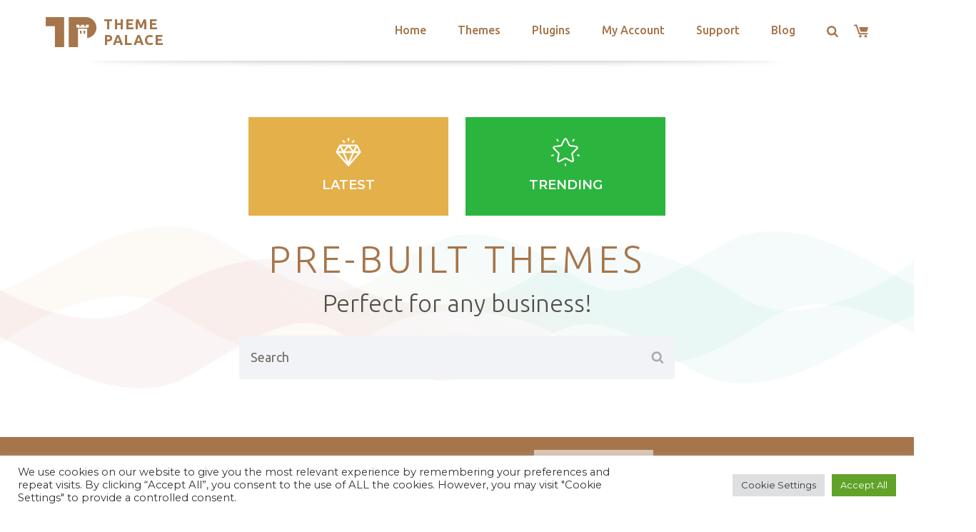

--- FILE ---
content_type: text/html; charset=UTF-8
request_url: https://themepalace.com/downloads/category/wordpress-themes/charity/
body_size: 40972
content:
<!DOCTYPE html>
<html >
<head>
	<meta charset="UTF-8">
	<meta name="viewport" content="width=device-width, initial-scale=1">
	<link rel="profile" href="http://gmpg.org/xfn/11">

	<meta name='robots' content='index, follow, max-image-preview:large, max-snippet:-1, max-video-preview:-1' />

            <script data-no-defer="1" data-ezscrex="false" data-cfasync="false" data-pagespeed-no-defer data-cookieconsent="ignore">
                var ctPublicFunctions = {"_ajax_nonce":"7c27e68a48","_rest_nonce":"638ed5a844","_ajax_url":"\/wp-admin\/admin-ajax.php","_rest_url":"https:\/\/themepalace.com\/wp-json\/","data__cookies_type":"none","data__ajax_type":"admin_ajax","data__bot_detector_enabled":"1","data__frontend_data_log_enabled":1,"cookiePrefix":"","wprocket_detected":true,"host_url":"themepalace.com","text__ee_click_to_select":"Click to select the whole data","text__ee_original_email":"The complete one is","text__ee_got_it":"Got it","text__ee_blocked":"Blocked","text__ee_cannot_connect":"Cannot connect","text__ee_cannot_decode":"Can not decode email. Unknown reason","text__ee_email_decoder":"CleanTalk email decoder","text__ee_wait_for_decoding":"The magic is on the way!","text__ee_decoding_process":"Please wait a few seconds while we decode the contact data."}
            </script>
        
            <script data-no-defer="1" data-ezscrex="false" data-cfasync="false" data-pagespeed-no-defer data-cookieconsent="ignore">
                var ctPublic = {"_ajax_nonce":"7c27e68a48","settings__forms__check_internal":"0","settings__forms__check_external":"0","settings__forms__force_protection":"0","settings__forms__search_test":"0","settings__forms__wc_add_to_cart":"0","settings__data__bot_detector_enabled":"1","settings__sfw__anti_crawler":0,"blog_home":"https:\/\/themepalace.com\/","pixel__setting":"3","pixel__enabled":true,"pixel__url":null,"data__email_check_before_post":"1","data__email_check_exist_post":"1","data__cookies_type":"none","data__key_is_ok":true,"data__visible_fields_required":true,"wl_brandname":"Anti-Spam by CleanTalk","wl_brandname_short":"CleanTalk","ct_checkjs_key":"a395c720d970d44489325bfcb68679fc761843d750d1264e042ac5a87651c56c","emailEncoderPassKey":"43500b30c956f1b2629071ae3e089663","bot_detector_forms_excluded":"W10=","advancedCacheExists":true,"varnishCacheExists":false,"wc_ajax_add_to_cart":true}
            </script>
        
	<!-- This site is optimized with the Yoast SEO plugin v26.8 - https://yoast.com/product/yoast-seo-wordpress/ -->
	<title>Charity Archives - Theme Palace</title>
<link data-rocket-preload as="style" href="https://fonts.googleapis.com/css?family=Ubuntu%3A300%2C400%2C500%2C700%7CMontserrat%3A300%2C400%2C500%2C600%2C700&#038;subset=latin%2Clatin-ext&#038;display=swap" rel="preload">
<link href="https://fonts.googleapis.com/css?family=Ubuntu%3A300%2C400%2C500%2C700%7CMontserrat%3A300%2C400%2C500%2C600%2C700&#038;subset=latin%2Clatin-ext&#038;display=swap" media="print" onload="this.media=&#039;all&#039;" rel="stylesheet">
<noscript data-wpr-hosted-gf-parameters=""><link rel="stylesheet" href="https://fonts.googleapis.com/css?family=Ubuntu%3A300%2C400%2C500%2C700%7CMontserrat%3A300%2C400%2C500%2C600%2C700&#038;subset=latin%2Clatin-ext&#038;display=swap"></noscript>
	<link rel="canonical" href="https://themepalace.com/downloads/category/wordpress-themes/charity/" />
	<meta property="og:locale" content="en_US" />
	<meta property="og:type" content="article" />
	<meta property="og:title" content="Charity Archives - Theme Palace" />
	<meta property="og:url" content="https://themepalace.com/downloads/category/wordpress-themes/charity/" />
	<meta property="og:site_name" content="Theme Palace" />
	<meta name="twitter:card" content="summary_large_image" />
	<script type="application/ld+json" class="yoast-schema-graph">{"@context":"https://schema.org","@graph":[{"@type":"CollectionPage","@id":"https://themepalace.com/downloads/category/wordpress-themes/charity/","url":"https://themepalace.com/downloads/category/wordpress-themes/charity/","name":"Charity Archives - Theme Palace","isPartOf":{"@id":"https://themepalace.com/#website"},"primaryImageOfPage":{"@id":"https://themepalace.com/downloads/category/wordpress-themes/charity/#primaryimage"},"image":{"@id":"https://themepalace.com/downloads/category/wordpress-themes/charity/#primaryimage"},"thumbnailUrl":"https://themepalace.com/wp-content/uploads/edd/2023/01/mega-medical.jpg","breadcrumb":{"@id":"https://themepalace.com/downloads/category/wordpress-themes/charity/#breadcrumb"},"inLanguage":"en-US"},{"@type":"ImageObject","inLanguage":"en-US","@id":"https://themepalace.com/downloads/category/wordpress-themes/charity/#primaryimage","url":"https://themepalace.com/wp-content/uploads/edd/2023/01/mega-medical.jpg","contentUrl":"https://themepalace.com/wp-content/uploads/edd/2023/01/mega-medical.jpg","width":430,"height":550},{"@type":"BreadcrumbList","@id":"https://themepalace.com/downloads/category/wordpress-themes/charity/#breadcrumb","itemListElement":[{"@type":"ListItem","position":1,"name":"Home","item":"https://themepalace.com/"},{"@type":"ListItem","position":2,"name":"WordPress Themes","item":"https://themepalace.com/downloads/category/wordpress-themes/"},{"@type":"ListItem","position":3,"name":"Charity"}]},{"@type":"WebSite","@id":"https://themepalace.com/#website","url":"https://themepalace.com/","name":"Theme Palace","description":"WordPress Themes and Plugins Marketplace","publisher":{"@id":"https://themepalace.com/#organization"},"potentialAction":[{"@type":"SearchAction","target":{"@type":"EntryPoint","urlTemplate":"https://themepalace.com/?s={search_term_string}"},"query-input":{"@type":"PropertyValueSpecification","valueRequired":true,"valueName":"search_term_string"}}],"inLanguage":"en-US"},{"@type":"Organization","@id":"https://themepalace.com/#organization","name":"Theme Palace","url":"https://themepalace.com/","logo":{"@type":"ImageObject","inLanguage":"en-US","@id":"https://themepalace.com/#/schema/logo/image/","url":"https://themepalace.com/wp-content/uploads/2015/10/logo.png","contentUrl":"https://themepalace.com/wp-content/uploads/2015/10/logo.png","width":191,"height":58,"caption":"Theme Palace"},"image":{"@id":"https://themepalace.com/#/schema/logo/image/"}}]}</script>
	<!-- / Yoast SEO plugin. -->


<link rel='dns-prefetch' href='//fd.cleantalk.org' />
<link rel='dns-prefetch' href='//js.stripe.com' />
<link rel='dns-prefetch' href='//fonts.googleapis.com' />
<link href='https://fonts.gstatic.com' crossorigin rel='preconnect' />
<link rel="alternate" type="application/rss+xml" title="Theme Palace &raquo; Feed" href="https://themepalace.com/feed/" />
<link rel="alternate" type="application/rss+xml" title="Theme Palace &raquo; Comments Feed" href="https://themepalace.com/comments/feed/" />
<link rel="alternate" type="application/rss+xml" title="Theme Palace &raquo; Charity Download Category Feed" href="https://themepalace.com/downloads/category/wordpress-themes/charity/feed/" />
<style id='wp-img-auto-sizes-contain-inline-css' type='text/css'>
img:is([sizes=auto i],[sizes^="auto," i]){contain-intrinsic-size:3000px 1500px}
/*# sourceURL=wp-img-auto-sizes-contain-inline-css */
</style>
<style id='wp-emoji-styles-inline-css' type='text/css'>

	img.wp-smiley, img.emoji {
		display: inline !important;
		border: none !important;
		box-shadow: none !important;
		height: 1em !important;
		width: 1em !important;
		margin: 0 0.07em !important;
		vertical-align: -0.1em !important;
		background: none !important;
		padding: 0 !important;
	}
/*# sourceURL=wp-emoji-styles-inline-css */
</style>
<style id='wp-block-library-inline-css' type='text/css'>
:root{--wp-block-synced-color:#7a00df;--wp-block-synced-color--rgb:122,0,223;--wp-bound-block-color:var(--wp-block-synced-color);--wp-editor-canvas-background:#ddd;--wp-admin-theme-color:#007cba;--wp-admin-theme-color--rgb:0,124,186;--wp-admin-theme-color-darker-10:#006ba1;--wp-admin-theme-color-darker-10--rgb:0,107,160.5;--wp-admin-theme-color-darker-20:#005a87;--wp-admin-theme-color-darker-20--rgb:0,90,135;--wp-admin-border-width-focus:2px}@media (min-resolution:192dpi){:root{--wp-admin-border-width-focus:1.5px}}.wp-element-button{cursor:pointer}:root .has-very-light-gray-background-color{background-color:#eee}:root .has-very-dark-gray-background-color{background-color:#313131}:root .has-very-light-gray-color{color:#eee}:root .has-very-dark-gray-color{color:#313131}:root .has-vivid-green-cyan-to-vivid-cyan-blue-gradient-background{background:linear-gradient(135deg,#00d084,#0693e3)}:root .has-purple-crush-gradient-background{background:linear-gradient(135deg,#34e2e4,#4721fb 50%,#ab1dfe)}:root .has-hazy-dawn-gradient-background{background:linear-gradient(135deg,#faaca8,#dad0ec)}:root .has-subdued-olive-gradient-background{background:linear-gradient(135deg,#fafae1,#67a671)}:root .has-atomic-cream-gradient-background{background:linear-gradient(135deg,#fdd79a,#004a59)}:root .has-nightshade-gradient-background{background:linear-gradient(135deg,#330968,#31cdcf)}:root .has-midnight-gradient-background{background:linear-gradient(135deg,#020381,#2874fc)}:root{--wp--preset--font-size--normal:16px;--wp--preset--font-size--huge:42px}.has-regular-font-size{font-size:1em}.has-larger-font-size{font-size:2.625em}.has-normal-font-size{font-size:var(--wp--preset--font-size--normal)}.has-huge-font-size{font-size:var(--wp--preset--font-size--huge)}.has-text-align-center{text-align:center}.has-text-align-left{text-align:left}.has-text-align-right{text-align:right}.has-fit-text{white-space:nowrap!important}#end-resizable-editor-section{display:none}.aligncenter{clear:both}.items-justified-left{justify-content:flex-start}.items-justified-center{justify-content:center}.items-justified-right{justify-content:flex-end}.items-justified-space-between{justify-content:space-between}.screen-reader-text{border:0;clip-path:inset(50%);height:1px;margin:-1px;overflow:hidden;padding:0;position:absolute;width:1px;word-wrap:normal!important}.screen-reader-text:focus{background-color:#ddd;clip-path:none;color:#444;display:block;font-size:1em;height:auto;left:5px;line-height:normal;padding:15px 23px 14px;text-decoration:none;top:5px;width:auto;z-index:100000}html :where(.has-border-color){border-style:solid}html :where([style*=border-top-color]){border-top-style:solid}html :where([style*=border-right-color]){border-right-style:solid}html :where([style*=border-bottom-color]){border-bottom-style:solid}html :where([style*=border-left-color]){border-left-style:solid}html :where([style*=border-width]){border-style:solid}html :where([style*=border-top-width]){border-top-style:solid}html :where([style*=border-right-width]){border-right-style:solid}html :where([style*=border-bottom-width]){border-bottom-style:solid}html :where([style*=border-left-width]){border-left-style:solid}html :where(img[class*=wp-image-]){height:auto;max-width:100%}:where(figure){margin:0 0 1em}html :where(.is-position-sticky){--wp-admin--admin-bar--position-offset:var(--wp-admin--admin-bar--height,0px)}@media screen and (max-width:600px){html :where(.is-position-sticky){--wp-admin--admin-bar--position-offset:0px}}

/*# sourceURL=wp-block-library-inline-css */
</style><style id='global-styles-inline-css' type='text/css'>
:root{--wp--preset--aspect-ratio--square: 1;--wp--preset--aspect-ratio--4-3: 4/3;--wp--preset--aspect-ratio--3-4: 3/4;--wp--preset--aspect-ratio--3-2: 3/2;--wp--preset--aspect-ratio--2-3: 2/3;--wp--preset--aspect-ratio--16-9: 16/9;--wp--preset--aspect-ratio--9-16: 9/16;--wp--preset--color--black: #000000;--wp--preset--color--cyan-bluish-gray: #abb8c3;--wp--preset--color--white: #ffffff;--wp--preset--color--pale-pink: #f78da7;--wp--preset--color--vivid-red: #cf2e2e;--wp--preset--color--luminous-vivid-orange: #ff6900;--wp--preset--color--luminous-vivid-amber: #fcb900;--wp--preset--color--light-green-cyan: #7bdcb5;--wp--preset--color--vivid-green-cyan: #00d084;--wp--preset--color--pale-cyan-blue: #8ed1fc;--wp--preset--color--vivid-cyan-blue: #0693e3;--wp--preset--color--vivid-purple: #9b51e0;--wp--preset--gradient--vivid-cyan-blue-to-vivid-purple: linear-gradient(135deg,rgb(6,147,227) 0%,rgb(155,81,224) 100%);--wp--preset--gradient--light-green-cyan-to-vivid-green-cyan: linear-gradient(135deg,rgb(122,220,180) 0%,rgb(0,208,130) 100%);--wp--preset--gradient--luminous-vivid-amber-to-luminous-vivid-orange: linear-gradient(135deg,rgb(252,185,0) 0%,rgb(255,105,0) 100%);--wp--preset--gradient--luminous-vivid-orange-to-vivid-red: linear-gradient(135deg,rgb(255,105,0) 0%,rgb(207,46,46) 100%);--wp--preset--gradient--very-light-gray-to-cyan-bluish-gray: linear-gradient(135deg,rgb(238,238,238) 0%,rgb(169,184,195) 100%);--wp--preset--gradient--cool-to-warm-spectrum: linear-gradient(135deg,rgb(74,234,220) 0%,rgb(151,120,209) 20%,rgb(207,42,186) 40%,rgb(238,44,130) 60%,rgb(251,105,98) 80%,rgb(254,248,76) 100%);--wp--preset--gradient--blush-light-purple: linear-gradient(135deg,rgb(255,206,236) 0%,rgb(152,150,240) 100%);--wp--preset--gradient--blush-bordeaux: linear-gradient(135deg,rgb(254,205,165) 0%,rgb(254,45,45) 50%,rgb(107,0,62) 100%);--wp--preset--gradient--luminous-dusk: linear-gradient(135deg,rgb(255,203,112) 0%,rgb(199,81,192) 50%,rgb(65,88,208) 100%);--wp--preset--gradient--pale-ocean: linear-gradient(135deg,rgb(255,245,203) 0%,rgb(182,227,212) 50%,rgb(51,167,181) 100%);--wp--preset--gradient--electric-grass: linear-gradient(135deg,rgb(202,248,128) 0%,rgb(113,206,126) 100%);--wp--preset--gradient--midnight: linear-gradient(135deg,rgb(2,3,129) 0%,rgb(40,116,252) 100%);--wp--preset--font-size--small: 13px;--wp--preset--font-size--medium: 20px;--wp--preset--font-size--large: 36px;--wp--preset--font-size--x-large: 42px;--wp--preset--spacing--20: 0.44rem;--wp--preset--spacing--30: 0.67rem;--wp--preset--spacing--40: 1rem;--wp--preset--spacing--50: 1.5rem;--wp--preset--spacing--60: 2.25rem;--wp--preset--spacing--70: 3.38rem;--wp--preset--spacing--80: 5.06rem;--wp--preset--shadow--natural: 6px 6px 9px rgba(0, 0, 0, 0.2);--wp--preset--shadow--deep: 12px 12px 50px rgba(0, 0, 0, 0.4);--wp--preset--shadow--sharp: 6px 6px 0px rgba(0, 0, 0, 0.2);--wp--preset--shadow--outlined: 6px 6px 0px -3px rgb(255, 255, 255), 6px 6px rgb(0, 0, 0);--wp--preset--shadow--crisp: 6px 6px 0px rgb(0, 0, 0);}:where(.is-layout-flex){gap: 0.5em;}:where(.is-layout-grid){gap: 0.5em;}body .is-layout-flex{display: flex;}.is-layout-flex{flex-wrap: wrap;align-items: center;}.is-layout-flex > :is(*, div){margin: 0;}body .is-layout-grid{display: grid;}.is-layout-grid > :is(*, div){margin: 0;}:where(.wp-block-columns.is-layout-flex){gap: 2em;}:where(.wp-block-columns.is-layout-grid){gap: 2em;}:where(.wp-block-post-template.is-layout-flex){gap: 1.25em;}:where(.wp-block-post-template.is-layout-grid){gap: 1.25em;}.has-black-color{color: var(--wp--preset--color--black) !important;}.has-cyan-bluish-gray-color{color: var(--wp--preset--color--cyan-bluish-gray) !important;}.has-white-color{color: var(--wp--preset--color--white) !important;}.has-pale-pink-color{color: var(--wp--preset--color--pale-pink) !important;}.has-vivid-red-color{color: var(--wp--preset--color--vivid-red) !important;}.has-luminous-vivid-orange-color{color: var(--wp--preset--color--luminous-vivid-orange) !important;}.has-luminous-vivid-amber-color{color: var(--wp--preset--color--luminous-vivid-amber) !important;}.has-light-green-cyan-color{color: var(--wp--preset--color--light-green-cyan) !important;}.has-vivid-green-cyan-color{color: var(--wp--preset--color--vivid-green-cyan) !important;}.has-pale-cyan-blue-color{color: var(--wp--preset--color--pale-cyan-blue) !important;}.has-vivid-cyan-blue-color{color: var(--wp--preset--color--vivid-cyan-blue) !important;}.has-vivid-purple-color{color: var(--wp--preset--color--vivid-purple) !important;}.has-black-background-color{background-color: var(--wp--preset--color--black) !important;}.has-cyan-bluish-gray-background-color{background-color: var(--wp--preset--color--cyan-bluish-gray) !important;}.has-white-background-color{background-color: var(--wp--preset--color--white) !important;}.has-pale-pink-background-color{background-color: var(--wp--preset--color--pale-pink) !important;}.has-vivid-red-background-color{background-color: var(--wp--preset--color--vivid-red) !important;}.has-luminous-vivid-orange-background-color{background-color: var(--wp--preset--color--luminous-vivid-orange) !important;}.has-luminous-vivid-amber-background-color{background-color: var(--wp--preset--color--luminous-vivid-amber) !important;}.has-light-green-cyan-background-color{background-color: var(--wp--preset--color--light-green-cyan) !important;}.has-vivid-green-cyan-background-color{background-color: var(--wp--preset--color--vivid-green-cyan) !important;}.has-pale-cyan-blue-background-color{background-color: var(--wp--preset--color--pale-cyan-blue) !important;}.has-vivid-cyan-blue-background-color{background-color: var(--wp--preset--color--vivid-cyan-blue) !important;}.has-vivid-purple-background-color{background-color: var(--wp--preset--color--vivid-purple) !important;}.has-black-border-color{border-color: var(--wp--preset--color--black) !important;}.has-cyan-bluish-gray-border-color{border-color: var(--wp--preset--color--cyan-bluish-gray) !important;}.has-white-border-color{border-color: var(--wp--preset--color--white) !important;}.has-pale-pink-border-color{border-color: var(--wp--preset--color--pale-pink) !important;}.has-vivid-red-border-color{border-color: var(--wp--preset--color--vivid-red) !important;}.has-luminous-vivid-orange-border-color{border-color: var(--wp--preset--color--luminous-vivid-orange) !important;}.has-luminous-vivid-amber-border-color{border-color: var(--wp--preset--color--luminous-vivid-amber) !important;}.has-light-green-cyan-border-color{border-color: var(--wp--preset--color--light-green-cyan) !important;}.has-vivid-green-cyan-border-color{border-color: var(--wp--preset--color--vivid-green-cyan) !important;}.has-pale-cyan-blue-border-color{border-color: var(--wp--preset--color--pale-cyan-blue) !important;}.has-vivid-cyan-blue-border-color{border-color: var(--wp--preset--color--vivid-cyan-blue) !important;}.has-vivid-purple-border-color{border-color: var(--wp--preset--color--vivid-purple) !important;}.has-vivid-cyan-blue-to-vivid-purple-gradient-background{background: var(--wp--preset--gradient--vivid-cyan-blue-to-vivid-purple) !important;}.has-light-green-cyan-to-vivid-green-cyan-gradient-background{background: var(--wp--preset--gradient--light-green-cyan-to-vivid-green-cyan) !important;}.has-luminous-vivid-amber-to-luminous-vivid-orange-gradient-background{background: var(--wp--preset--gradient--luminous-vivid-amber-to-luminous-vivid-orange) !important;}.has-luminous-vivid-orange-to-vivid-red-gradient-background{background: var(--wp--preset--gradient--luminous-vivid-orange-to-vivid-red) !important;}.has-very-light-gray-to-cyan-bluish-gray-gradient-background{background: var(--wp--preset--gradient--very-light-gray-to-cyan-bluish-gray) !important;}.has-cool-to-warm-spectrum-gradient-background{background: var(--wp--preset--gradient--cool-to-warm-spectrum) !important;}.has-blush-light-purple-gradient-background{background: var(--wp--preset--gradient--blush-light-purple) !important;}.has-blush-bordeaux-gradient-background{background: var(--wp--preset--gradient--blush-bordeaux) !important;}.has-luminous-dusk-gradient-background{background: var(--wp--preset--gradient--luminous-dusk) !important;}.has-pale-ocean-gradient-background{background: var(--wp--preset--gradient--pale-ocean) !important;}.has-electric-grass-gradient-background{background: var(--wp--preset--gradient--electric-grass) !important;}.has-midnight-gradient-background{background: var(--wp--preset--gradient--midnight) !important;}.has-small-font-size{font-size: var(--wp--preset--font-size--small) !important;}.has-medium-font-size{font-size: var(--wp--preset--font-size--medium) !important;}.has-large-font-size{font-size: var(--wp--preset--font-size--large) !important;}.has-x-large-font-size{font-size: var(--wp--preset--font-size--x-large) !important;}
/*# sourceURL=global-styles-inline-css */
</style>

<style id='classic-theme-styles-inline-css' type='text/css'>
/*! This file is auto-generated */
.wp-block-button__link{color:#fff;background-color:#32373c;border-radius:9999px;box-shadow:none;text-decoration:none;padding:calc(.667em + 2px) calc(1.333em + 2px);font-size:1.125em}.wp-block-file__button{background:#32373c;color:#fff;text-decoration:none}
/*# sourceURL=/wp-includes/css/classic-themes.min.css */
</style>
<link data-minify="1" rel='stylesheet' id='edd-blocks-css' href='https://themepalace.com/wp-content/cache/min/1/wp-content/plugins/easy-digital-downloads-pro/includes/blocks/assets/css/edd-blocks.css?ver=1760544278' type='text/css' media='all' />
<link rel='stylesheet' id='bbp-default-css' href='https://themepalace.com/wp-content/plugins/bbpress/templates/default/css/bbpress.min.css?ver=2.6.14' type='text/css' media='all' />
<link data-minify="1" rel='stylesheet' id='catch-infinite-scroll-css' href='https://themepalace.com/wp-content/cache/min/1/wp-content/plugins/catch-infinite-scroll/public/css/catch-infinite-scroll-public.css?ver=1760544278' type='text/css' media='all' />
<link data-minify="1" rel='stylesheet' id='cwt-styles-css' href='https://themepalace.com/wp-content/cache/min/1/wp-content/plugins/catch-web-tools/css/cwt-styles.css?ver=1768931690' type='text/css' media='all' />
<link rel='stylesheet' id='cleantalk-public-css-css' href='https://themepalace.com/wp-content/plugins/cleantalk-spam-protect/css/cleantalk-public.min.css?ver=6.70.1_1766315029' type='text/css' media='all' />
<link rel='stylesheet' id='cleantalk-email-decoder-css-css' href='https://themepalace.com/wp-content/plugins/cleantalk-spam-protect/css/cleantalk-email-decoder.min.css?ver=6.70.1_1766315029' type='text/css' media='all' />
<link data-minify="1" rel='stylesheet' id='cookie-law-info-css' href='https://themepalace.com/wp-content/cache/min/1/wp-content/plugins/cookie-law-info/legacy/public/css/cookie-law-info-public.css?ver=1760544278' type='text/css' media='all' />
<link data-minify="1" rel='stylesheet' id='cookie-law-info-gdpr-css' href='https://themepalace.com/wp-content/cache/min/1/wp-content/plugins/cookie-law-info/legacy/public/css/cookie-law-info-gdpr.css?ver=1760544278' type='text/css' media='all' />
<link data-minify="1" rel='stylesheet' id='moderation-tools-bbpress-css' href='https://themepalace.com/wp-content/cache/min/1/wp-content/plugins/moderation-tools-for-bbpress/css/front.css?ver=1760544278' type='text/css' media='all' />
<link rel='stylesheet' id='edd-styles-css' href='https://themepalace.com/wp-content/plugins/easy-digital-downloads-pro/assets/build/css/frontend/edd.min.css?ver=3.6.4' type='text/css' media='all' />

<link data-minify="1" rel='stylesheet' id='slick-css' href='https://themepalace.com/wp-content/cache/min/1/wp-content/themes/theme-palace/assets/css/slick.css?ver=1760544278' type='text/css' media='all' />
<link data-minify="1" rel='stylesheet' id='slick-theme-css' href='https://themepalace.com/wp-content/cache/min/1/wp-content/themes/theme-palace/assets/css/slick-theme.css?ver=1760544278' type='text/css' media='all' />
<link data-minify="1" rel='stylesheet' id='theme-palace-style-css' href='https://themepalace.com/wp-content/cache/min/1/wp-content/themes/theme-palace/style.css?ver=1760544278' type='text/css' media='all' />
<script type="text/javascript" src="https://themepalace.com/wp-includes/js/jquery/jquery.min.js?ver=3.7.1" id="jquery-core-js"></script>
<script type="text/javascript" src="https://themepalace.com/wp-includes/js/jquery/jquery-migrate.min.js?ver=3.4.1" id="jquery-migrate-js" data-rocket-defer defer></script>
<script type="text/javascript" id="catch-infinite-scroll-js-extra">
/* <![CDATA[ */
var selector = {"jetpack_enabled":"1","image":"https://themepalace.com/wp-content/plugins/catch-infinite-scroll/image/loader.gif","load_more_text":"Load More","finish_text":"No more items to display","event":"scroll","navigationSelector":"nav.navigation, nav#nav-below","nextSelector":"nav.navigation .nav-links a.next, nav.navigation .nav-links .nav-previous a, nav#nav-below .nav-previous a","contentSelector":"#section-themes .tab-content-wrapper .wrapper","itemSelector":"article.hentry","type":"post","theme":"theme-palace"};
//# sourceURL=catch-infinite-scroll-js-extra
/* ]]> */
</script>
<script type="text/javascript" src="https://themepalace.com/wp-content/plugins/catch-infinite-scroll/public/js/catch-infinite-scroll-public.js?ver=2.0.8" id="catch-infinite-scroll-js" data-rocket-defer defer></script>
<script type="text/javascript" src="https://themepalace.com/wp-content/plugins/cleantalk-spam-protect/js/apbct-public-bundle.min.js?ver=6.70.1_1766315029" id="apbct-public-bundle.min-js-js" data-rocket-defer defer></script>
<script type="text/javascript" src="https://fd.cleantalk.org/ct-bot-detector-wrapper.js?ver=6.70.1" id="ct_bot_detector-js" defer="defer" data-wp-strategy="defer"></script>
<script type="text/javascript" id="cookie-law-info-js-extra">
/* <![CDATA[ */
var Cli_Data = {"nn_cookie_ids":[],"cookielist":[],"non_necessary_cookies":[],"ccpaEnabled":"","ccpaRegionBased":"","ccpaBarEnabled":"","strictlyEnabled":["necessary","obligatoire"],"ccpaType":"gdpr","js_blocking":"1","custom_integration":"","triggerDomRefresh":"","secure_cookies":""};
var cli_cookiebar_settings = {"animate_speed_hide":"500","animate_speed_show":"500","background":"#FFF","border":"#b1a6a6c2","border_on":"","button_1_button_colour":"#61a229","button_1_button_hover":"#4e8221","button_1_link_colour":"#fff","button_1_as_button":"1","button_1_new_win":"","button_2_button_colour":"#333","button_2_button_hover":"#292929","button_2_link_colour":"#444","button_2_as_button":"","button_2_hidebar":"","button_3_button_colour":"#dedfe0","button_3_button_hover":"#b2b2b3","button_3_link_colour":"#333333","button_3_as_button":"1","button_3_new_win":"","button_4_button_colour":"#dedfe0","button_4_button_hover":"#b2b2b3","button_4_link_colour":"#333333","button_4_as_button":"1","button_7_button_colour":"#61a229","button_7_button_hover":"#4e8221","button_7_link_colour":"#fff","button_7_as_button":"1","button_7_new_win":"","font_family":"inherit","header_fix":"","notify_animate_hide":"1","notify_animate_show":"","notify_div_id":"#cookie-law-info-bar","notify_position_horizontal":"right","notify_position_vertical":"bottom","scroll_close":"","scroll_close_reload":"","accept_close_reload":"","reject_close_reload":"","showagain_tab":"","showagain_background":"#fff","showagain_border":"#000","showagain_div_id":"#cookie-law-info-again","showagain_x_position":"100px","text":"#333333","show_once_yn":"","show_once":"10000","logging_on":"","as_popup":"","popup_overlay":"1","bar_heading_text":"","cookie_bar_as":"banner","popup_showagain_position":"bottom-right","widget_position":"left"};
var log_object = {"ajax_url":"https://themepalace.com/wp-admin/admin-ajax.php"};
//# sourceURL=cookie-law-info-js-extra
/* ]]> */
</script>
<script type="text/javascript" src="https://themepalace.com/wp-content/plugins/cookie-law-info/legacy/public/js/cookie-law-info-public.js?ver=3.3.9.1" id="cookie-law-info-js" data-rocket-defer defer></script>
<script type="text/javascript" src="https://js.stripe.com/v3/?ver=v3" id="sandhills-stripe-js-v3-js" data-rocket-defer defer></script>
<link rel="https://api.w.org/" href="https://themepalace.com/wp-json/" /><link rel="alternate" title="JSON" type="application/json" href="https://themepalace.com/wp-json/wp/v2/edd-categories/2758" /><link rel="EditURI" type="application/rsd+xml" title="RSD" href="https://themepalace.com/xmlrpc.php?rsd" />

<meta name="generator" content="Easy Digital Downloads v3.6.4" />
<meta name="generator" content="EDD FES v2.8.2" />
<link rel="icon" href="https://themepalace.com/wp-content/uploads/2015/10/cropped-logo-32x32.png" sizes="32x32" />
<link rel="icon" href="https://themepalace.com/wp-content/uploads/2015/10/cropped-logo-192x192.png" sizes="192x192" />
<link rel="apple-touch-icon" href="https://themepalace.com/wp-content/uploads/2015/10/cropped-logo-180x180.png" />
<meta name="msapplication-TileImage" content="https://themepalace.com/wp-content/uploads/2015/10/cropped-logo-270x270.png" />
<!-- This site is optimized with the Catch Web Tools v3.0 - https://catchplugins.com/plugins/catch-web-tools/ -->
<!-- CWT Webmaster Tools -->

<!-- Google tag (gtag.js) -->
<script async src="https://www.googletagmanager.com/gtag/js?id=G-NDWLKNLTY1"></script>
<script>
  window.dataLayer = window.dataLayer || [];
  function gtag(){dataLayer.push(arguments);}
  gtag('js', new Date());

  gtag('config', 'G-NDWLKNLTY1');
</script>


<!-- CWT Opengraph Tools -->

<!-- CWT SEO -->

<!-- CWT Custom CSS -->

<!-- / Catch Web Tools plugin. -->
		<style type="text/css" id="wp-custom-css">
			.single-download .edd_download_purchase_form .edd_download_quantity_wrapper,
.header-right .edd_download_quantity_wrapper {

    display: none;
}

#edd-payment-mode-wrap {
	margin-bottom: 0;
}

#edd_checkout_form_wrap .edd-payment-icons {
	justify-content: center;
}

.edd-checkout #edd_checkout_form_wrap #edd-login-account-wrap,
.edd-checkout #edd_checkout_form_wrap #edd-new-account-wrap {
  margin: 0 0 21px;
}

	#edd_checkout_form_wrap #edd_sl_renewal_form {
        padding: 0 0 25px;
    }

@media screen and (min-width: 600px) {
	#edd_checkout_form_wrap #edd_sl_renewal_form {
        padding: 0 0 50px;
    }
}

@media screen and (min-width: 1300px) {
  .single-post #page-title {
    padding: 300px 175px;
  }
}

@media screen and (min-width: 1500px) {
  .single-post #page-title {
    padding: 400px 175px;
  }		</style>
						<style type="text/css" id="c4wp-checkout-css">
					.woocommerce-checkout .c4wp_captcha_field {
						margin-bottom: 10px;
						margin-top: 15px;
						position: relative;
						display: inline-block;
					}
				</style>
								<style type="text/css" id="c4wp-v3-lp-form-css">
					.login #login, .login #lostpasswordform {
						min-width: 350px !important;
					}
					.wpforms-field-c4wp iframe {
						width: 100% !important;
					}
				</style>
							<style type="text/css" id="c4wp-v3-lp-form-css">
				.login #login, .login #lostpasswordform {
					min-width: 350px !important;
				}
				.wpforms-field-c4wp iframe {
					width: 100% !important;
				}
			</style>
			<link data-minify="1" rel='stylesheet' id='cookie-law-info-table-css' href='https://themepalace.com/wp-content/cache/min/1/wp-content/plugins/cookie-law-info/legacy/public/css/cookie-law-info-table.css?ver=1760544278' type='text/css' media='all' />
<meta name="generator" content="WP Rocket 3.20.3" data-wpr-features="wpr_defer_js wpr_minify_css wpr_desktop" /></head>

<body class="archive tax-download_category term-charity term-2758 wp-custom-logo wp-theme-theme-palace edd-js-none group-blog hfeed has-sidebar page-two-column">
<div id="page" class="site">
	<a class="skip-link screen-reader-text" href="#content">Skip to content</a>

	<header id="masthead" class="site-header" role="banner">
    	<div class="wrapper">

			<div class="site-branding">
    <div class="site-logo">
	    <a href="https://themepalace.com" class="custom-logo-link" rel="home" itemprop="url">
	    	<img width="71" height="42" src="https://themepalace.com/wp-content/themes/theme-palace/assets/images/tp-logo.png" class="custom-logo" alt="" itemprop="logo" sizes="100vw">
	    </a>
	</div><!-- .site-logo -->

	<div id="site-header">
					<p class="site-title"><a href="https://themepalace.com/" rel="home">Theme Palace</a></p>
		
	</div><!-- .site-header -->
</div><!-- .site-branding -->
<nav id="site-navigation" class="main-navigation" role="navigation" aria-label="Top Menu">
	<button class="menu-toggle" aria-controls="primary-menu" aria-expanded="false"><svg class="tp-menu-ham" aria-hidden="true" role="img"> <use href="#tp-menu-ham" xlink:href="#tp-menu-ham"></use> </svg><span>Menu</span></button>
	<ul id="primary-menu" class="primary-menu menu"><li id="menu-item-39528" class="menu-item menu-item-type-post_type menu-item-object-page menu-item-home menu-item-39528"><a href="https://themepalace.com/">Home</a></li>
<li id="menu-item-39529" class="menu-item menu-item-type-custom menu-item-object-custom menu-item-39529"><a href="http://themepalace.com/downloads/tag/pro/">Themes</a></li>
<li id="menu-item-39530" class="menu-item menu-item-type-custom menu-item-object-custom menu-item-39530"><a href="http://themepalace.com/downloads/category/wordpress-plugins/">Plugins</a></li>
<li id="menu-item-39531" class="menu-item menu-item-type-post_type menu-item-object-page menu-item-39531"><a href="https://themepalace.com/my-account/">My Account</a></li>
<li id="menu-item-39532" class="menu-item menu-item-type-post_type menu-item-object-page menu-item-39532"><a href="https://themepalace.com/support/">Support</a></li>
<li id="menu-item-54134" class="menu-item menu-item-type-post_type menu-item-object-page current_page_parent menu-item-54134"><a href="https://themepalace.com/blog/">Blog</a></li>
<li class="search-item"><a href="#"><svg class="icon-search" aria-hidden="true" role="img"> <use href="#icon-search" xlink:href="#icon-search"></use> </svg></a></li><li class="cart"><a href="https://themepalace.com/download-checkout/?nocache=true"><svg class="tp-cart" aria-hidden="true" role="img"> <use href="#tp-cart" xlink:href="#tp-cart"></use> </svg></a></li></ul>
	<div class="search-wrapper">
		<form role="search" method="get" action="https://themepalace.com/">
		    <button type="submit"><svg class="icon-search" aria-hidden="true" role="img"> <use href="#icon-search" xlink:href="#icon-search"></use> </svg><span class="screen-reader-text">Search</span></button>
		    <input type="text" placeholder="Search" value="" name="s" />
         	<span class="close-search"><img src="https://themepalace.com/wp-content/themes/theme-palace/assets/images/close.png" alt="CLose Search"></span>
		</form>
		<div id="search-results">
			
		<h3 class="searchlist-header">Quick links</h3>
		    <ul class="search-lists">
		    	<li><a href="https://themepalace.com/support/">Support</a></li>
				<li><a href="https://themepalace.com/my-account/">My Accounts</a></li>
		        <li><a href="https://themepalace.com/latest-themes/">Latest themes</a></li>
		        <li><a href="https://themepalace.com/trending-themes/">Trending themes</a></li>
		    </ul>
			</div><!-- .search-results -->
	</div><!-- .search-wrapper -->

</nav><!-- #site-navigation -->

		</div>
	</header><!-- #masthead -->

	<div id="content" class="site-content">


		<div id="theme-categories">
	    	<div class="wrapper">
				<div class="browse-themes col-2">
				    <ul>
				        <li><a href="https://themepalace.com/latest-themes/"><span><svg class="tp-quality" aria-hidden="true" role="img"> <use href="#tp-quality" xlink:href="#tp-quality"></use> </svg></span>Latest</a></li>
				        <li><a href="https://themepalace.com/trending-themes/"><span><svg class="tp-favorites" aria-hidden="true" role="img"> <use href="#tp-favorites" xlink:href="#tp-favorites"></use> </svg></span>Trending</a></li>
				    </ul>
				</div><!-- .browse-themes -->
			</div>
		</div>
	
<section id="page-title" class="page-section search-themes">
	<div class="waves">
		<div class="wave wave-1"><img src="https://themepalace.com/wp-content/themes/theme-palace/assets/images/wave-01.png" alt="Wave"></div>
		<div class="wave wave-5"><img src="https://themepalace.com/wp-content/themes/theme-palace/assets/images/wave-05.png" alt="Wave"></div>
	</div><!-- .waves -->

	<div class="wrapper">

		<header class="entry-header">
			<h2 class="entry-title">Pre-built themes</h2>
			<p class="title-desc">Perfect for any business!</p>
		</header><!-- .entry-header -->

		<div class="entry-content">

			<!-- Get search form -->
			
<form role="search" method="get" action="https://themepalace.com/">
    <input type="text" placeholder="Search" value="" name="s" />
    <button type="submit"><svg class="icon-search" aria-hidden="true" role="img"> <use href="#icon-search" xlink:href="#icon-search"></use> </svg><span class="screen-reader-text">Search</span></button>
<input type="hidden" name="post_type[]" value="download"></form>

		</div><!-- .entry-content -->
	</div><!-- .wrapper -->
</section><!-- #page-title -->

<section id="section-themes">
	<div class="wrapper">
        <ul class="theme-nav clear">
			<li class="pro active"><a href="https://themepalace.com/downloads/tag/pro/">Premium</a></li>
			<li class="trending"><a href="https://themepalace.com/downloads/tag/trending/">Trending</a></li>
			<li class="free"><a href="https://themepalace.com/downloads/tag/free/">Free</a></li>
			<li>
				<select id="tp-pro-theme-select">
					<option value="#" >All</option>
					<option data-slug="education" value="https://themepalace.com/downloads/category/wordpress-themes/education/">Education</option><option data-slug="blog" value="https://themepalace.com/downloads/category/wordpress-themes/blog/">Blog</option><option data-slug="ecommerce" value="https://themepalace.com/downloads/category/wordpress-themes/ecommerce/">eCommerce</option><option data-slug="photography" value="https://themepalace.com/downloads/category/wordpress-themes/photography/">Photography</option><option data-slug="portfolio" value="https://themepalace.com/downloads/category/wordpress-themes/portfolio/">Portfolio</option><option data-slug="magazine" value="https://themepalace.com/downloads/category/wordpress-themes/magazine/">Magazine</option><option data-slug="travel" value="https://themepalace.com/downloads/category/wordpress-themes/travel/">Travel</option><option data-slug="food" value="https://themepalace.com/downloads/category/wordpress-themes/food/">Food</option><option data-slug="entertainment" value="https://themepalace.com/downloads/category/wordpress-themes/entertainment/">Entertainment</option><option data-slug="business" value="https://themepalace.com/downloads/category/wordpress-themes/business/">Business</option><option data-slug="wedding" value="https://themepalace.com/downloads/category/wordpress-themes/wedding/">Wedding</option><option data-slug="hotel" value="https://themepalace.com/downloads/category/wordpress-themes/hotel/">Hotel</option><option data-slug="sale" value="https://themepalace.com/downloads/category/wordpress-themes/sale/">Sale</option><option data-slug="music" value="https://themepalace.com/downloads/category/wordpress-themes/music/">Music</option><option data-slug="charity" value="https://themepalace.com/downloads/category/wordpress-themes/charity/">Charity</option><option data-slug="full-site-editing" value="https://themepalace.com/downloads/category/wordpress-themes/full-site-editing/">Full Site Editing</option><option data-slug="block-themes" value="https://themepalace.com/downloads/category/wordpress-themes/block-themes/">Block Themes</option>				</select>
			</li>
		</ul>
	</div><!-- .wrapper -->

	<div class="tab-content-wrapper col-4">
		<div class="wrapper">
			<div id="all" class="tab-pane active">

		  	
		  		
					<article class="portfolio-item hentry">
						<figure class="featured-image">
                            <a href="https://themepalace.com/downloads/mega-medical/">
								<img width="430" height="550" src="https://themepalace.com/wp-content/uploads/edd/2023/01/mega-medical.jpg" class="attachment- size- wp-post-image" alt="Mega Medical" decoding="async" fetchpriority="high" srcset="https://themepalace.com/wp-content/uploads/edd/2023/01/mega-medical.jpg 430w, https://themepalace.com/wp-content/uploads/edd/2023/01/mega-medical-235x300.jpg 235w" sizes="(max-width: 767px) 89vw, (max-width: 1000px) 54vw, (max-width: 1071px) 543px, 580px" data-attachment-id="187986" data-permalink="https://themepalace.com/downloads/mega-medical/attachment/mega-medical-2/" data-orig-file="https://themepalace.com/wp-content/uploads/edd/2023/01/mega-medical.jpg" data-orig-size="430,550" data-comments-opened="1" data-image-meta="{&quot;aperture&quot;:&quot;0&quot;,&quot;credit&quot;:&quot;&quot;,&quot;camera&quot;:&quot;&quot;,&quot;caption&quot;:&quot;&quot;,&quot;created_timestamp&quot;:&quot;0&quot;,&quot;copyright&quot;:&quot;&quot;,&quot;focal_length&quot;:&quot;0&quot;,&quot;iso&quot;:&quot;0&quot;,&quot;shutter_speed&quot;:&quot;0&quot;,&quot;title&quot;:&quot;&quot;,&quot;orientation&quot;:&quot;0&quot;}" data-image-title="mega-medical" data-image-description="" data-image-caption="" data-medium-file="https://themepalace.com/wp-content/uploads/edd/2023/01/mega-medical-235x300.jpg" data-large-file="https://themepalace.com/wp-content/uploads/edd/2023/01/mega-medical.jpg" />								<div class="black-overlay"></div>
							</a>
							<span class="more-link">
								<a href="https://themepalace.com/downloads/mega-medical/" class="btn btn-primary">Know More</a>
							</span><!-- .more-link -->
							<div class="view-demo">
                                <div class="details">
									<h4 class="theme-name"><a href="https://themepalace.com/downloads/mega-medical/">Mega Medical</a></h4>
		                            <span>By: <span class="orange"><a href="https://themepalace.com/vendor/themepalace">Theme Palace</a></span></span>
	                            </div>

								<a title="Demo" href="https://themepalace.com/theme-demo/?demo=Q1BYUmNUSGdDZGhxajVMNll5WHBWQT09" class="demo-link"><svg class="tp-view-demo" aria-hidden="true" role="img"> <use href="#tp-view-demo" xlink:href="#tp-view-demo"></use> </svg></a>
							</div><!-- .view-demo -->
						</figure><!-- .featured-image -->
				    </article>

				
					<article class="portfolio-item hentry">
						<figure class="featured-image">
                            <a href="https://themepalace.com/downloads/charity-give-pro/">
								<img width="430" height="550" src="https://themepalace.com/wp-content/uploads/edd/2022/10/charity-give-pro.jpg" class="attachment- size- wp-post-image" alt="Charity Give Pro" decoding="async" srcset="https://themepalace.com/wp-content/uploads/edd/2022/10/charity-give-pro.jpg 430w, https://themepalace.com/wp-content/uploads/edd/2022/10/charity-give-pro-235x300.jpg 235w" sizes="(max-width: 767px) 89vw, (max-width: 1000px) 54vw, (max-width: 1071px) 543px, 580px" data-attachment-id="186373" data-permalink="https://themepalace.com/charity-give-pro/" data-orig-file="https://themepalace.com/wp-content/uploads/edd/2022/10/charity-give-pro.jpg" data-orig-size="430,550" data-comments-opened="1" data-image-meta="{&quot;aperture&quot;:&quot;0&quot;,&quot;credit&quot;:&quot;&quot;,&quot;camera&quot;:&quot;&quot;,&quot;caption&quot;:&quot;&quot;,&quot;created_timestamp&quot;:&quot;0&quot;,&quot;copyright&quot;:&quot;&quot;,&quot;focal_length&quot;:&quot;0&quot;,&quot;iso&quot;:&quot;0&quot;,&quot;shutter_speed&quot;:&quot;0&quot;,&quot;title&quot;:&quot;&quot;,&quot;orientation&quot;:&quot;0&quot;}" data-image-title="charity-give-pro" data-image-description="" data-image-caption="" data-medium-file="https://themepalace.com/wp-content/uploads/edd/2022/10/charity-give-pro-235x300.jpg" data-large-file="https://themepalace.com/wp-content/uploads/edd/2022/10/charity-give-pro.jpg" />								<div class="black-overlay"></div>
							</a>
							<span class="more-link">
								<a href="https://themepalace.com/downloads/charity-give-pro/" class="btn btn-primary">Know More</a>
							</span><!-- .more-link -->
							<div class="view-demo">
                                <div class="details">
									<h4 class="theme-name"><a href="https://themepalace.com/downloads/charity-give-pro/">Charity Give Pro</a></h4>
		                            <span>By: <span class="orange"><a href="https://themepalace.com/vendor/themepalace">Theme Palace</a></span></span>
	                            </div>

								<a title="Demo" href="https://themepalace.com/theme-demo/?demo=cDZ4SEhTc2RBQ1BZR2dkbHRRMlJsQT09" class="demo-link"><svg class="tp-view-demo" aria-hidden="true" role="img"> <use href="#tp-view-demo" xlink:href="#tp-view-demo"></use> </svg></a>
							</div><!-- .view-demo -->
						</figure><!-- .featured-image -->
				    </article>

				
					<article class="portfolio-item hentry">
						<figure class="featured-image">
                            <a href="https://themepalace.com/downloads/charity-give/">
								<img width="430" height="550" src="https://themepalace.com/wp-content/uploads/edd/2022/10/Charity-Give-free.jpg" class="attachment- size- wp-post-image" alt="Charity Give" decoding="async" srcset="https://themepalace.com/wp-content/uploads/edd/2022/10/Charity-Give-free.jpg 430w, https://themepalace.com/wp-content/uploads/edd/2022/10/Charity-Give-free-235x300.jpg 235w" sizes="(max-width: 767px) 89vw, (max-width: 1000px) 54vw, (max-width: 1071px) 543px, 580px" data-attachment-id="186374" data-permalink="https://themepalace.com/downloads/charity-give-pro/attachment/charity-give-free/" data-orig-file="https://themepalace.com/wp-content/uploads/edd/2022/10/Charity-Give-free.jpg" data-orig-size="430,550" data-comments-opened="1" data-image-meta="{&quot;aperture&quot;:&quot;0&quot;,&quot;credit&quot;:&quot;&quot;,&quot;camera&quot;:&quot;&quot;,&quot;caption&quot;:&quot;&quot;,&quot;created_timestamp&quot;:&quot;0&quot;,&quot;copyright&quot;:&quot;&quot;,&quot;focal_length&quot;:&quot;0&quot;,&quot;iso&quot;:&quot;0&quot;,&quot;shutter_speed&quot;:&quot;0&quot;,&quot;title&quot;:&quot;&quot;,&quot;orientation&quot;:&quot;0&quot;}" data-image-title="Charity-Give-free" data-image-description="" data-image-caption="" data-medium-file="https://themepalace.com/wp-content/uploads/edd/2022/10/Charity-Give-free-235x300.jpg" data-large-file="https://themepalace.com/wp-content/uploads/edd/2022/10/Charity-Give-free.jpg" />								<div class="black-overlay"></div>
							</a>
							<span class="more-link">
								<a href="https://themepalace.com/downloads/charity-give/" class="btn btn-primary">Know More</a>
							</span><!-- .more-link -->
							<div class="view-demo">
                                <div class="details">
									<h4 class="theme-name"><a href="https://themepalace.com/downloads/charity-give/">Charity Give</a></h4>
		                            <span>By: <span class="orange"><a href="https://themepalace.com/vendor/themepalace">Theme Palace</a></span></span>
	                            </div>

								<a title="Demo" href="https://themepalace.com/theme-demo/?demo=R1FzUmtXT2hNbnZTdm9ZdVNCd2JyQT09" class="demo-link"><svg class="tp-view-demo" aria-hidden="true" role="img"> <use href="#tp-view-demo" xlink:href="#tp-view-demo"></use> </svg></a>
							</div><!-- .view-demo -->
						</figure><!-- .featured-image -->
				    </article>

				
					<article class="portfolio-item hentry">
						<figure class="featured-image">
                            <a href="https://themepalace.com/downloads/branded/">
								<img width="430" height="550" src="https://themepalace.com/wp-content/uploads/edd/2022/06/branded.jpg" class="attachment- size- wp-post-image" alt="Branded" decoding="async" loading="lazy" srcset="https://themepalace.com/wp-content/uploads/edd/2022/06/branded.jpg 430w, https://themepalace.com/wp-content/uploads/edd/2022/06/branded-235x300.jpg 235w" sizes="(max-width: 767px) 89vw, (max-width: 1000px) 54vw, (max-width: 1071px) 543px, 580px" data-attachment-id="183272" data-permalink="https://themepalace.com/downloads/branded-pro/attachment/branded-2/" data-orig-file="https://themepalace.com/wp-content/uploads/edd/2022/06/branded.jpg" data-orig-size="430,550" data-comments-opened="1" data-image-meta="{&quot;aperture&quot;:&quot;0&quot;,&quot;credit&quot;:&quot;&quot;,&quot;camera&quot;:&quot;&quot;,&quot;caption&quot;:&quot;&quot;,&quot;created_timestamp&quot;:&quot;0&quot;,&quot;copyright&quot;:&quot;&quot;,&quot;focal_length&quot;:&quot;0&quot;,&quot;iso&quot;:&quot;0&quot;,&quot;shutter_speed&quot;:&quot;0&quot;,&quot;title&quot;:&quot;&quot;,&quot;orientation&quot;:&quot;0&quot;}" data-image-title="branded" data-image-description="" data-image-caption="" data-medium-file="https://themepalace.com/wp-content/uploads/edd/2022/06/branded-235x300.jpg" data-large-file="https://themepalace.com/wp-content/uploads/edd/2022/06/branded.jpg" />								<div class="black-overlay"></div>
							</a>
							<span class="more-link">
								<a href="https://themepalace.com/downloads/branded/" class="btn btn-primary">Know More</a>
							</span><!-- .more-link -->
							<div class="view-demo">
                                <div class="details">
									<h4 class="theme-name"><a href="https://themepalace.com/downloads/branded/">Branded</a></h4>
		                            <span>By: <span class="orange"><a href="https://themepalace.com/vendor/themepalace">Theme Palace</a></span></span>
	                            </div>

								<a title="Demo" href="https://themepalace.com/theme-demo/?demo=cTEvVHZVby9aOVVwdlpnbytmaVlFZz09" class="demo-link"><svg class="tp-view-demo" aria-hidden="true" role="img"> <use href="#tp-view-demo" xlink:href="#tp-view-demo"></use> </svg></a>
							</div><!-- .view-demo -->
						</figure><!-- .featured-image -->
				    </article>

				
					<article class="portfolio-item hentry">
						<figure class="featured-image">
                            <a href="https://themepalace.com/downloads/charity-wedding/">
								<img width="430" height="550" src="https://themepalace.com/wp-content/uploads/edd/2022/03/charity-wedding.jpg" class="attachment- size- wp-post-image" alt="Charity Wedding" decoding="async" loading="lazy" srcset="https://themepalace.com/wp-content/uploads/edd/2022/03/charity-wedding.jpg 430w, https://themepalace.com/wp-content/uploads/edd/2022/03/charity-wedding-235x300.jpg 235w" sizes="(max-width: 767px) 89vw, (max-width: 1000px) 54vw, (max-width: 1071px) 543px, 580px" data-attachment-id="179665" data-permalink="https://themepalace.com/downloads/charity-wedding/attachment/charity-wedding/" data-orig-file="https://themepalace.com/wp-content/uploads/edd/2022/03/charity-wedding.jpg" data-orig-size="430,550" data-comments-opened="1" data-image-meta="{&quot;aperture&quot;:&quot;0&quot;,&quot;credit&quot;:&quot;&quot;,&quot;camera&quot;:&quot;&quot;,&quot;caption&quot;:&quot;&quot;,&quot;created_timestamp&quot;:&quot;0&quot;,&quot;copyright&quot;:&quot;&quot;,&quot;focal_length&quot;:&quot;0&quot;,&quot;iso&quot;:&quot;0&quot;,&quot;shutter_speed&quot;:&quot;0&quot;,&quot;title&quot;:&quot;&quot;,&quot;orientation&quot;:&quot;0&quot;}" data-image-title="charity-wedding" data-image-description="" data-image-caption="" data-medium-file="https://themepalace.com/wp-content/uploads/edd/2022/03/charity-wedding-235x300.jpg" data-large-file="https://themepalace.com/wp-content/uploads/edd/2022/03/charity-wedding.jpg" />								<div class="black-overlay"></div>
							</a>
							<span class="more-link">
								<a href="https://themepalace.com/downloads/charity-wedding/" class="btn btn-primary">Know More</a>
							</span><!-- .more-link -->
							<div class="view-demo">
                                <div class="details">
									<h4 class="theme-name"><a href="https://themepalace.com/downloads/charity-wedding/">Charity Wedding</a></h4>
		                            <span>By: <span class="orange"><a href="https://themepalace.com/vendor/themepalace">Theme Palace</a></span></span>
	                            </div>

								<a title="Demo" href="https://themepalace.com/theme-demo/?demo=WTFjQUl6MWo0Q1hxeFkzaldWYUU0UT09" class="demo-link"><svg class="tp-view-demo" aria-hidden="true" role="img"> <use href="#tp-view-demo" xlink:href="#tp-view-demo"></use> </svg></a>
							</div><!-- .view-demo -->
						</figure><!-- .featured-image -->
				    </article>

				
					<article class="portfolio-item hentry">
						<figure class="featured-image">
                            <a href="https://themepalace.com/downloads/raise-charity/">
								<img width="430" height="550" src="https://themepalace.com/wp-content/uploads/edd/2021/06/raise-charity-small.jpg" class="attachment- size- wp-post-image" alt="Raise Charity" decoding="async" loading="lazy" srcset="https://themepalace.com/wp-content/uploads/edd/2021/06/raise-charity-small.jpg 430w, https://themepalace.com/wp-content/uploads/edd/2021/06/raise-charity-small-235x300.jpg 235w" sizes="(max-width: 767px) 89vw, (max-width: 1000px) 54vw, (max-width: 1071px) 543px, 580px" data-attachment-id="152667" data-permalink="https://themepalace.com/downloads/raise-charity-pro/attachment/raise-charity-small/" data-orig-file="https://themepalace.com/wp-content/uploads/edd/2021/06/raise-charity-small.jpg" data-orig-size="430,550" data-comments-opened="1" data-image-meta="{&quot;aperture&quot;:&quot;0&quot;,&quot;credit&quot;:&quot;&quot;,&quot;camera&quot;:&quot;&quot;,&quot;caption&quot;:&quot;&quot;,&quot;created_timestamp&quot;:&quot;0&quot;,&quot;copyright&quot;:&quot;&quot;,&quot;focal_length&quot;:&quot;0&quot;,&quot;iso&quot;:&quot;0&quot;,&quot;shutter_speed&quot;:&quot;0&quot;,&quot;title&quot;:&quot;&quot;,&quot;orientation&quot;:&quot;0&quot;}" data-image-title="raise-charity-small" data-image-description="" data-image-caption="" data-medium-file="https://themepalace.com/wp-content/uploads/edd/2021/06/raise-charity-small-235x300.jpg" data-large-file="https://themepalace.com/wp-content/uploads/edd/2021/06/raise-charity-small.jpg" />								<div class="black-overlay"></div>
							</a>
							<span class="more-link">
								<a href="https://themepalace.com/downloads/raise-charity/" class="btn btn-primary">Know More</a>
							</span><!-- .more-link -->
							<div class="view-demo">
                                <div class="details">
									<h4 class="theme-name"><a href="https://themepalace.com/downloads/raise-charity/">Raise Charity</a></h4>
		                            <span>By: <span class="orange"><a href="https://themepalace.com/vendor/themepalace">Theme Palace</a></span></span>
	                            </div>

								<a title="Demo" href="https://themepalace.com/theme-demo/?demo=a1FvVTBGSlJyek5UeThGR2tsdHVqQT09" class="demo-link"><svg class="tp-view-demo" aria-hidden="true" role="img"> <use href="#tp-view-demo" xlink:href="#tp-view-demo"></use> </svg></a>
							</div><!-- .view-demo -->
						</figure><!-- .featured-image -->
				    </article>

				
					<article class="portfolio-item hentry">
						<figure class="featured-image">
                            <a href="https://themepalace.com/downloads/raise-charity-pro/">
								<img width="430" height="550" src="https://themepalace.com/wp-content/uploads/edd/2021/06/raise-charity-pro-small.jpg" class="attachment- size- wp-post-image" alt="Raise Charity Pro" decoding="async" loading="lazy" srcset="https://themepalace.com/wp-content/uploads/edd/2021/06/raise-charity-pro-small.jpg 430w, https://themepalace.com/wp-content/uploads/edd/2021/06/raise-charity-pro-small-235x300.jpg 235w" sizes="(max-width: 767px) 89vw, (max-width: 1000px) 54vw, (max-width: 1071px) 543px, 580px" data-attachment-id="152669" data-permalink="https://themepalace.com/downloads/charity-wedding/attachment/raise-charity-pro-small/" data-orig-file="https://themepalace.com/wp-content/uploads/edd/2021/06/raise-charity-pro-small.jpg" data-orig-size="430,550" data-comments-opened="1" data-image-meta="{&quot;aperture&quot;:&quot;0&quot;,&quot;credit&quot;:&quot;&quot;,&quot;camera&quot;:&quot;&quot;,&quot;caption&quot;:&quot;&quot;,&quot;created_timestamp&quot;:&quot;0&quot;,&quot;copyright&quot;:&quot;&quot;,&quot;focal_length&quot;:&quot;0&quot;,&quot;iso&quot;:&quot;0&quot;,&quot;shutter_speed&quot;:&quot;0&quot;,&quot;title&quot;:&quot;&quot;,&quot;orientation&quot;:&quot;0&quot;}" data-image-title="raise-charity-pro-small" data-image-description="" data-image-caption="" data-medium-file="https://themepalace.com/wp-content/uploads/edd/2021/06/raise-charity-pro-small-235x300.jpg" data-large-file="https://themepalace.com/wp-content/uploads/edd/2021/06/raise-charity-pro-small.jpg" />								<div class="black-overlay"></div>
							</a>
							<span class="more-link">
								<a href="https://themepalace.com/downloads/raise-charity-pro/" class="btn btn-primary">Know More</a>
							</span><!-- .more-link -->
							<div class="view-demo">
                                <div class="details">
									<h4 class="theme-name"><a href="https://themepalace.com/downloads/raise-charity-pro/">Raise Charity Pro</a></h4>
		                            <span>By: <span class="orange"><a href="https://themepalace.com/vendor/themepalace">Theme Palace</a></span></span>
	                            </div>

								<a title="Demo" href="https://themepalace.com/theme-demo/?demo=VjV4MHZCdTNNamFEY1dYRU9EUEU2Zz09" class="demo-link"><svg class="tp-view-demo" aria-hidden="true" role="img"> <use href="#tp-view-demo" xlink:href="#tp-view-demo"></use> </svg></a>
							</div><!-- .view-demo -->
						</figure><!-- .featured-image -->
				    </article>

				
					<article class="portfolio-item hentry">
						<figure class="featured-image">
                            <a href="https://themepalace.com/downloads/mega-charity/">
								<img width="430" height="550" src="https://themepalace.com/wp-content/uploads/edd/2021/05/mega-charity.jpg" class="attachment- size- wp-post-image" alt="Mega Charity" decoding="async" loading="lazy" srcset="https://themepalace.com/wp-content/uploads/edd/2021/05/mega-charity.jpg 430w, https://themepalace.com/wp-content/uploads/edd/2021/05/mega-charity-235x300.jpg 235w" sizes="(max-width: 767px) 89vw, (max-width: 1000px) 54vw, (max-width: 1071px) 543px, 580px" data-attachment-id="150128" data-permalink="https://themepalace.com/downloads/mega-charity-pro/attachment/mega-charity/" data-orig-file="https://themepalace.com/wp-content/uploads/edd/2021/05/mega-charity.jpg" data-orig-size="430,550" data-comments-opened="1" data-image-meta="{&quot;aperture&quot;:&quot;0&quot;,&quot;credit&quot;:&quot;&quot;,&quot;camera&quot;:&quot;&quot;,&quot;caption&quot;:&quot;&quot;,&quot;created_timestamp&quot;:&quot;0&quot;,&quot;copyright&quot;:&quot;&quot;,&quot;focal_length&quot;:&quot;0&quot;,&quot;iso&quot;:&quot;0&quot;,&quot;shutter_speed&quot;:&quot;0&quot;,&quot;title&quot;:&quot;&quot;,&quot;orientation&quot;:&quot;0&quot;}" data-image-title="mega-charity" data-image-description="" data-image-caption="" data-medium-file="https://themepalace.com/wp-content/uploads/edd/2021/05/mega-charity-235x300.jpg" data-large-file="https://themepalace.com/wp-content/uploads/edd/2021/05/mega-charity.jpg" />								<div class="black-overlay"></div>
							</a>
							<span class="more-link">
								<a href="https://themepalace.com/downloads/mega-charity/" class="btn btn-primary">Know More</a>
							</span><!-- .more-link -->
							<div class="view-demo">
                                <div class="details">
									<h4 class="theme-name"><a href="https://themepalace.com/downloads/mega-charity/">Mega Charity</a></h4>
		                            <span>By: <span class="orange"><a href="https://themepalace.com/vendor/themepalace">Theme Palace</a></span></span>
	                            </div>

								<a title="Demo" href="https://themepalace.com/theme-demo/?demo=MUovZ1p1Mi9BejJCbFI3U3dJaFFhQT09" class="demo-link"><svg class="tp-view-demo" aria-hidden="true" role="img"> <use href="#tp-view-demo" xlink:href="#tp-view-demo"></use> </svg></a>
							</div><!-- .view-demo -->
						</figure><!-- .featured-image -->
				    </article>

				
					<article class="portfolio-item hentry">
						<figure class="featured-image">
                            <a href="https://themepalace.com/downloads/mega-charity-pro/">
								<img width="430" height="550" src="https://themepalace.com/wp-content/uploads/edd/2021/05/mega-charity-pro.jpg" class="attachment- size- wp-post-image" alt="Mega Charity Pro" decoding="async" loading="lazy" srcset="https://themepalace.com/wp-content/uploads/edd/2021/05/mega-charity-pro.jpg 430w, https://themepalace.com/wp-content/uploads/edd/2021/05/mega-charity-pro-235x300.jpg 235w" sizes="(max-width: 767px) 89vw, (max-width: 1000px) 54vw, (max-width: 1071px) 543px, 580px" data-attachment-id="150130" data-permalink="https://themepalace.com/downloads/mega-medical/attachment/mega-charity-pro/" data-orig-file="https://themepalace.com/wp-content/uploads/edd/2021/05/mega-charity-pro.jpg" data-orig-size="430,550" data-comments-opened="1" data-image-meta="{&quot;aperture&quot;:&quot;0&quot;,&quot;credit&quot;:&quot;&quot;,&quot;camera&quot;:&quot;&quot;,&quot;caption&quot;:&quot;&quot;,&quot;created_timestamp&quot;:&quot;0&quot;,&quot;copyright&quot;:&quot;&quot;,&quot;focal_length&quot;:&quot;0&quot;,&quot;iso&quot;:&quot;0&quot;,&quot;shutter_speed&quot;:&quot;0&quot;,&quot;title&quot;:&quot;&quot;,&quot;orientation&quot;:&quot;0&quot;}" data-image-title="mega-charity-pro" data-image-description="" data-image-caption="" data-medium-file="https://themepalace.com/wp-content/uploads/edd/2021/05/mega-charity-pro-235x300.jpg" data-large-file="https://themepalace.com/wp-content/uploads/edd/2021/05/mega-charity-pro.jpg" />								<div class="black-overlay"></div>
							</a>
							<span class="more-link">
								<a href="https://themepalace.com/downloads/mega-charity-pro/" class="btn btn-primary">Know More</a>
							</span><!-- .more-link -->
							<div class="view-demo">
                                <div class="details">
									<h4 class="theme-name"><a href="https://themepalace.com/downloads/mega-charity-pro/">Mega Charity Pro</a></h4>
		                            <span>By: <span class="orange"><a href="https://themepalace.com/vendor/themepalace">Theme Palace</a></span></span>
	                            </div>

								<a title="Demo" href="https://themepalace.com/theme-demo/?demo=UUFPM1YvOWZsMCtXMXI1b2xRODQ2UT09" class="demo-link"><svg class="tp-view-demo" aria-hidden="true" role="img"> <use href="#tp-view-demo" xlink:href="#tp-view-demo"></use> </svg></a>
							</div><!-- .view-demo -->
						</figure><!-- .featured-image -->
				    </article>

				
					  	</div><!-- .wrapper -->
		</div><!-- .portfolio -->
	</div><!-- .portfolio-wrapper -->
</section><!-- #section-themes -->


		</div><!-- #content -->

		<footer id="colophon" class="site-footer" role="contentinfo">

				      		<div id="supplementary" class="col-4">
	        		<div class="wrapper">
						
		<div class="widget-area hentry" role="complementary">
			<section id="text-6" class="widget widget_text">			<div class="textwidget"><div class="image-widget">
<a href="#"><img src="https://themepalace.com/wp-content/themes/theme-palace/assets/images/logo.png" alt="Logo"></a>
</div>
Theme Palace is a platform where you can explore amazing themes curated by our team from our experienced designers, as well as from independent creators with secure and standard coding. Moreover  we provide plugins from a very experienced developers.</div>
		</section>		</div><!-- .widget-area-->
			<div class="widget-area hentry" role="complementary">
			<section id="nav_menu-5" class="widget widget_nav_menu"><h2 class="widget-title">About</h2><div class="menu-footer-about-container"><ul id="menu-footer-about" class="menu"><li id="menu-item-39557" class="menu-item menu-item-type-custom menu-item-object-custom menu-item-39557"><a href="http://themepalace.com/downloads/tag/pro/">Themes</a></li>
<li id="menu-item-39559" class="menu-item menu-item-type-custom menu-item-object-custom menu-item-39559"><a href="http://themepalace.com/downloads/category/wordpress-plugins/">Plugins</a></li>
<li id="menu-item-36872" class="menu-item menu-item-type-post_type menu-item-object-page current_page_parent menu-item-36872"><a href="https://themepalace.com/blog/">Blog</a></li>
<li id="menu-item-191814" class="menu-item menu-item-type-post_type menu-item-object-page menu-item-191814"><a href="https://themepalace.com/contact-us/">Contact Us</a></li>
</ul></div></section>		</div><!-- .widget-area-->
			<div class="widget-area hentry" role="complementary">
			<section id="nav_menu-6" class="widget widget_nav_menu"><h2 class="widget-title">Support</h2><div class="menu-footer-support-container"><ul id="menu-footer-support" class="menu"><li id="menu-item-128" class="menu-item menu-item-type-custom menu-item-object-custom menu-item-128"><a href="http://themepalace.com/support-forum">Support Forum</a></li>
<li id="menu-item-36875" class="menu-item menu-item-type-post_type menu-item-object-page menu-item-36875"><a href="https://themepalace.com/faq/">FAQ</a></li>
<li id="menu-item-129" class="menu-item menu-item-type-custom menu-item-object-custom menu-item-129"><a href="http://themepalace.com/instructions/themes/">Theme Instructions</a></li>
</ul></div></section>		</div><!-- .widget-area-->
			<div class="widget-area hentry" role="complementary">
			<section id="nav_menu-7" class="widget widget_nav_menu"><h2 class="widget-title">Legal</h2><div class="menu-footer-legal-container"><ul id="menu-footer-legal" class="menu"><li id="menu-item-36876" class="menu-item menu-item-type-post_type menu-item-object-page menu-item-36876"><a href="https://themepalace.com/terms-conditions/">Terms &#038; Conditions</a></li>
<li id="menu-item-36877" class="menu-item menu-item-type-post_type menu-item-object-page menu-item-36877"><a href="https://themepalace.com/privacy-policy/">Privacy Policy</a></li>
</ul></div></section>		</div><!-- .widget-area-->
						</div><!-- .wrapper -->
	      		</div><!-- #supplementary -->
      		
      		<div id="site-generator" class="col-3">
      			<div class="wrapper">
      				
<div class="hentry site-info">
	<span class="site-title">
		Copyright &copy; 2026 <a href="https://themepalace.com"> Theme Palace. </a>  All Rights Reserved
	</span>
</div><!-- .hentry -->

  	<div class="hentry social-navigation">
		<div class="menu-footer-social-container"><ul id="menu-footer-social" class="social-links-menu"><li id="menu-item-39536" class="menu-item menu-item-type-custom menu-item-object-custom menu-item-39536"><a target="_blank" href="https://fb.com/themepalace"><span class="screen-reader-text">Facebook</span><svg class="facebook" aria-hidden="true" role="img"> <use href="#facebook" xlink:href="#facebook"></use> </svg></a></li>
<li id="menu-item-39537" class="menu-item menu-item-type-custom menu-item-object-custom menu-item-39537"><a target="_blank" href="https://twitter.com/themepalace_com"><span class="screen-reader-text">Twitter</span><svg class="twitter" aria-hidden="true" role="img"> <use href="#twitter" xlink:href="#twitter"></use> </svg></a></li>
</ul></div>  	</div><!-- .social-navigation -->

<div class="hentry">
	Premium WordPress Themes &amp; Plugins Marketplace
</div><!-- .hentry -->
				</div><!-- .wrapper -->
			</div><!-- #site-generator -->

		</footer><!-- #colophon -->

	</div><!-- .site-content-contain -->
</div><!-- #page -->
<a href="#masthead" id="scrollup" class="scroll-to-top"><span class="screen-reader-text">Scroll Up</span><svg class="tp-up-arrow" aria-hidden="true" role="img"> <use href="#tp-up-arrow" xlink:href="#tp-up-arrow"></use> </svg></a>
<div data-rocket-location-hash="687310a96d39eaaac19238871e30d3ce" class="popup-overlay"></div>
<script type="speculationrules">
{"prefetch":[{"source":"document","where":{"and":[{"href_matches":"/*"},{"not":{"href_matches":["/wp-*.php","/wp-admin/*","/wp-content/uploads/*","/wp-content/*","/wp-content/plugins/*","/wp-content/themes/theme-palace/*","/*\\?(.+)","/download-checkout/*"]}},{"not":{"selector_matches":"a[rel~=\"nofollow\"]"}},{"not":{"selector_matches":".no-prefetch, .no-prefetch a"}}]},"eagerness":"conservative"}]}
</script>

<script type="text/javascript" id="bbp-swap-no-js-body-class">
	document.body.className = document.body.className.replace( 'bbp-no-js', 'bbp-js' );
</script>

<!--googleoff: all--><div id="cookie-law-info-bar" data-nosnippet="true"><span><div class="cli-bar-container cli-style-v2"><div class="cli-bar-message">We use cookies on our website to give you the most relevant experience by remembering your preferences and repeat visits. By clicking “Accept All”, you consent to the use of ALL the cookies. However, you may visit "Cookie Settings" to provide a controlled consent.</div><div class="cli-bar-btn_container"><a role='button' class="medium cli-plugin-button cli-plugin-main-button cli_settings_button" style="margin:0px 5px 0px 0px">Cookie Settings</a><a id="wt-cli-accept-all-btn" role='button' data-cli_action="accept_all" class="wt-cli-element medium cli-plugin-button wt-cli-accept-all-btn cookie_action_close_header cli_action_button">Accept All</a></div></div></span></div><div id="cookie-law-info-again" style="display:none" data-nosnippet="true"><span id="cookie_hdr_showagain">Manage consent</span></div><div class="cli-modal" data-nosnippet="true" id="cliSettingsPopup" tabindex="-1" role="dialog" aria-labelledby="cliSettingsPopup" aria-hidden="true">
  <div class="cli-modal-dialog" role="document">
	<div class="cli-modal-content cli-bar-popup">
		  <button type="button" class="cli-modal-close" id="cliModalClose">
			<svg class="" viewBox="0 0 24 24"><path d="M19 6.41l-1.41-1.41-5.59 5.59-5.59-5.59-1.41 1.41 5.59 5.59-5.59 5.59 1.41 1.41 5.59-5.59 5.59 5.59 1.41-1.41-5.59-5.59z"></path><path d="M0 0h24v24h-24z" fill="none"></path></svg>
			<span class="wt-cli-sr-only">Close</span>
		  </button>
		  <div class="cli-modal-body">
			<div class="cli-container-fluid cli-tab-container">
	<div class="cli-row">
		<div class="cli-col-12 cli-align-items-stretch cli-px-0">
			<div class="cli-privacy-overview">
				<h4>Privacy Overview</h4>				<div class="cli-privacy-content">
					<div class="cli-privacy-content-text">This website uses cookies to improve your experience while you navigate through the website. Out of these, the cookies that are categorized as necessary are stored on your browser as they are essential for the working of basic functionalities of the website. We also use third-party cookies that help us analyze and understand how you use this website. These cookies will be stored in your browser only with your consent. You also have the option to opt-out of these cookies. But opting out of some of these cookies may affect your browsing experience.</div>
				</div>
				<a class="cli-privacy-readmore" aria-label="Show more" role="button" data-readmore-text="Show more" data-readless-text="Show less"></a>			</div>
		</div>
		<div class="cli-col-12 cli-align-items-stretch cli-px-0 cli-tab-section-container">
												<div class="cli-tab-section">
						<div class="cli-tab-header">
							<a role="button" tabindex="0" class="cli-nav-link cli-settings-mobile" data-target="necessary" data-toggle="cli-toggle-tab">
								Necessary							</a>
															<div class="wt-cli-necessary-checkbox">
									<input type="checkbox" class="cli-user-preference-checkbox"  id="wt-cli-checkbox-necessary" data-id="checkbox-necessary" checked="checked"  />
									<label class="form-check-label" for="wt-cli-checkbox-necessary">Necessary</label>
								</div>
								<span class="cli-necessary-caption">Always Enabled</span>
													</div>
						<div class="cli-tab-content">
							<div class="cli-tab-pane cli-fade" data-id="necessary">
								<div class="wt-cli-cookie-description">
									Necessary cookies are absolutely essential for the website to function properly. These cookies ensure basic functionalities and security features of the website, anonymously.
<table class="cookielawinfo-row-cat-table cookielawinfo-winter"><thead><tr><th class="cookielawinfo-column-1">Cookie</th><th class="cookielawinfo-column-3">Duration</th><th class="cookielawinfo-column-4">Description</th></tr></thead><tbody><tr class="cookielawinfo-row"><td class="cookielawinfo-column-1">cookielawinfo-checkbox-analytics</td><td class="cookielawinfo-column-3">11 months</td><td class="cookielawinfo-column-4">This cookie is set by GDPR Cookie Consent plugin. The cookie is used to store the user consent for the cookies in the category "Analytics".</td></tr><tr class="cookielawinfo-row"><td class="cookielawinfo-column-1">cookielawinfo-checkbox-functional</td><td class="cookielawinfo-column-3">11 months</td><td class="cookielawinfo-column-4">The cookie is set by GDPR cookie consent to record the user consent for the cookies in the category "Functional".</td></tr><tr class="cookielawinfo-row"><td class="cookielawinfo-column-1">cookielawinfo-checkbox-necessary</td><td class="cookielawinfo-column-3">11 months</td><td class="cookielawinfo-column-4">This cookie is set by GDPR Cookie Consent plugin. The cookies is used to store the user consent for the cookies in the category "Necessary".</td></tr><tr class="cookielawinfo-row"><td class="cookielawinfo-column-1">cookielawinfo-checkbox-others</td><td class="cookielawinfo-column-3">11 months</td><td class="cookielawinfo-column-4">This cookie is set by GDPR Cookie Consent plugin. The cookie is used to store the user consent for the cookies in the category "Other.</td></tr><tr class="cookielawinfo-row"><td class="cookielawinfo-column-1">cookielawinfo-checkbox-performance</td><td class="cookielawinfo-column-3">11 months</td><td class="cookielawinfo-column-4">This cookie is set by GDPR Cookie Consent plugin. The cookie is used to store the user consent for the cookies in the category "Performance".</td></tr><tr class="cookielawinfo-row"><td class="cookielawinfo-column-1">viewed_cookie_policy</td><td class="cookielawinfo-column-3">11 months</td><td class="cookielawinfo-column-4">The cookie is set by the GDPR Cookie Consent plugin and is used to store whether or not user has consented to the use of cookies. It does not store any personal data.</td></tr></tbody></table>								</div>
							</div>
						</div>
					</div>
																	<div class="cli-tab-section">
						<div class="cli-tab-header">
							<a role="button" tabindex="0" class="cli-nav-link cli-settings-mobile" data-target="functional" data-toggle="cli-toggle-tab">
								Functional							</a>
															<div class="cli-switch">
									<input type="checkbox" id="wt-cli-checkbox-functional" class="cli-user-preference-checkbox"  data-id="checkbox-functional" />
									<label for="wt-cli-checkbox-functional" class="cli-slider" data-cli-enable="Enabled" data-cli-disable="Disabled"><span class="wt-cli-sr-only">Functional</span></label>
								</div>
													</div>
						<div class="cli-tab-content">
							<div class="cli-tab-pane cli-fade" data-id="functional">
								<div class="wt-cli-cookie-description">
									Functional cookies help to perform certain functionalities like sharing the content of the website on social media platforms, collect feedbacks, and other third-party features.
								</div>
							</div>
						</div>
					</div>
																	<div class="cli-tab-section">
						<div class="cli-tab-header">
							<a role="button" tabindex="0" class="cli-nav-link cli-settings-mobile" data-target="performance" data-toggle="cli-toggle-tab">
								Performance							</a>
															<div class="cli-switch">
									<input type="checkbox" id="wt-cli-checkbox-performance" class="cli-user-preference-checkbox"  data-id="checkbox-performance" />
									<label for="wt-cli-checkbox-performance" class="cli-slider" data-cli-enable="Enabled" data-cli-disable="Disabled"><span class="wt-cli-sr-only">Performance</span></label>
								</div>
													</div>
						<div class="cli-tab-content">
							<div class="cli-tab-pane cli-fade" data-id="performance">
								<div class="wt-cli-cookie-description">
									Performance cookies are used to understand and analyze the key performance indexes of the website which helps in delivering a better user experience for the visitors.
								</div>
							</div>
						</div>
					</div>
																	<div class="cli-tab-section">
						<div class="cli-tab-header">
							<a role="button" tabindex="0" class="cli-nav-link cli-settings-mobile" data-target="analytics" data-toggle="cli-toggle-tab">
								Analytics							</a>
															<div class="cli-switch">
									<input type="checkbox" id="wt-cli-checkbox-analytics" class="cli-user-preference-checkbox"  data-id="checkbox-analytics" />
									<label for="wt-cli-checkbox-analytics" class="cli-slider" data-cli-enable="Enabled" data-cli-disable="Disabled"><span class="wt-cli-sr-only">Analytics</span></label>
								</div>
													</div>
						<div class="cli-tab-content">
							<div class="cli-tab-pane cli-fade" data-id="analytics">
								<div class="wt-cli-cookie-description">
									Analytical cookies are used to understand how visitors interact with the website. These cookies help provide information on metrics the number of visitors, bounce rate, traffic source, etc.
								</div>
							</div>
						</div>
					</div>
																	<div class="cli-tab-section">
						<div class="cli-tab-header">
							<a role="button" tabindex="0" class="cli-nav-link cli-settings-mobile" data-target="advertisement" data-toggle="cli-toggle-tab">
								Advertisement							</a>
															<div class="cli-switch">
									<input type="checkbox" id="wt-cli-checkbox-advertisement" class="cli-user-preference-checkbox"  data-id="checkbox-advertisement" />
									<label for="wt-cli-checkbox-advertisement" class="cli-slider" data-cli-enable="Enabled" data-cli-disable="Disabled"><span class="wt-cli-sr-only">Advertisement</span></label>
								</div>
													</div>
						<div class="cli-tab-content">
							<div class="cli-tab-pane cli-fade" data-id="advertisement">
								<div class="wt-cli-cookie-description">
									Advertisement cookies are used to provide visitors with relevant ads and marketing campaigns. These cookies track visitors across websites and collect information to provide customized ads.
								</div>
							</div>
						</div>
					</div>
																	<div class="cli-tab-section">
						<div class="cli-tab-header">
							<a role="button" tabindex="0" class="cli-nav-link cli-settings-mobile" data-target="others" data-toggle="cli-toggle-tab">
								Others							</a>
															<div class="cli-switch">
									<input type="checkbox" id="wt-cli-checkbox-others" class="cli-user-preference-checkbox"  data-id="checkbox-others" />
									<label for="wt-cli-checkbox-others" class="cli-slider" data-cli-enable="Enabled" data-cli-disable="Disabled"><span class="wt-cli-sr-only">Others</span></label>
								</div>
													</div>
						<div class="cli-tab-content">
							<div class="cli-tab-pane cli-fade" data-id="others">
								<div class="wt-cli-cookie-description">
									Other uncategorized cookies are those that are being analyzed and have not been classified into a category as yet.
								</div>
							</div>
						</div>
					</div>
										</div>
	</div>
</div>
		  </div>
		  <div class="cli-modal-footer">
			<div class="wt-cli-element cli-container-fluid cli-tab-container">
				<div class="cli-row">
					<div class="cli-col-12 cli-align-items-stretch cli-px-0">
						<div class="cli-tab-footer wt-cli-privacy-overview-actions">
						
															<a id="wt-cli-privacy-save-btn" role="button" tabindex="0" data-cli-action="accept" class="wt-cli-privacy-btn cli_setting_save_button wt-cli-privacy-accept-btn cli-btn">SAVE &amp; ACCEPT</a>
													</div>
						
					</div>
				</div>
			</div>
		</div>
	</div>
  </div>
</div>
<div data-rocket-location-hash="175e4219e1db24fd42e56aa26044a99b" class="cli-modal-backdrop cli-fade cli-settings-overlay"></div>
<div data-rocket-location-hash="eac104860dc90dcea876366187895934" class="cli-modal-backdrop cli-fade cli-popupbar-overlay"></div>
<!--googleon: all-->	<style>.edd-js-none .edd-has-js, .edd-js .edd-no-js, body.edd-js input.edd-no-js { display: none; }</style>
	<script>/* <![CDATA[ */(function(){var c = document.body.classList;c.remove('edd-js-none');c.add('edd-js');})();/* ]]> */</script>
	<script type="text/javascript" id="edd-ajax-js-extra">
/* <![CDATA[ */
var edd_scripts = {"ajaxurl":"https://themepalace.com/wp-admin/admin-ajax.php","position_in_cart":"","has_purchase_links":"0","already_in_cart_message":"You have already added this item to your cart","empty_cart_message":"Your cart is empty","loading":"Loading","select_option":"Please select an option","is_checkout":"0","default_gateway":"paypal","redirect_to_checkout":"1","checkout_page":"https://themepalace.com/download-checkout/?nocache=true","permalinks":"1","quantities_enabled":"1","taxes_enabled":"0","current_page":"187983"};
//# sourceURL=edd-ajax-js-extra
/* ]]> */
</script>
<script type="text/javascript" src="https://themepalace.com/wp-content/plugins/easy-digital-downloads-pro/assets/build/js/frontend/edd-ajax.js?ver=3.6.4" id="edd-ajax-js" data-rocket-defer defer></script>
<script type="text/javascript" id="theme-palace-skip-link-focus-fix-js-extra">
/* <![CDATA[ */
var themePalaceScreenReaderText = [];
//# sourceURL=theme-palace-skip-link-focus-fix-js-extra
/* ]]> */
</script>
<script type="text/javascript" src="https://themepalace.com/wp-content/themes/theme-palace/assets/js/skip-link-focus-fix.js?ver=1.0" id="theme-palace-skip-link-focus-fix-js" data-rocket-defer defer></script>
<script type="text/javascript" src="https://themepalace.com/wp-content/themes/theme-palace/assets/js/slick.min.js?ver=1.6.0" id="jquery-slick-js" data-rocket-defer defer></script>
<script type="text/javascript" src="https://themepalace.com/wp-content/themes/theme-palace/assets/js/ajax-script.js?ver=6f910af28003487b40309a68720bbca5" id="theme-palace-ajax-script-js" data-rocket-defer defer></script>
<script type="text/javascript" src="https://themepalace.com/wp-content/themes/theme-palace/assets/js/custom.js?ver=6f910af28003487b40309a68720bbca5" id="theme-palace-js-js" data-rocket-defer defer></script>
<script type="text/javascript" src="https://www.google.com/recaptcha/api.js?render=6LeXqEYpAAAAAKQkrwKYvQBNG0X_nGzd-mJL6MtL&amp;ver=3" id="google-recaptcha-js"></script>
<script type="text/javascript" src="https://themepalace.com/wp-includes/js/dist/vendor/wp-polyfill.min.js?ver=3.15.0" id="wp-polyfill-js"></script>
<script type="text/javascript" id="wpcf7-recaptcha-js-before">
/* <![CDATA[ */
var wpcf7_recaptcha = {
    "sitekey": "6LeXqEYpAAAAAKQkrwKYvQBNG0X_nGzd-mJL6MtL",
    "actions": {
        "homepage": "homepage",
        "contactform": "contactform"
    }
};
//# sourceURL=wpcf7-recaptcha-js-before
/* ]]> */
</script>
<script type="text/javascript" src="https://themepalace.com/wp-content/plugins/contact-form-7/modules/recaptcha/index.js?ver=6.1.4" id="wpcf7-recaptcha-js" data-rocket-defer defer></script>
<!-- This site is optimized with the Catch Web Tools v3.0 - https://catchplugins.com/plugins/catch-web-tools/ -->

<!-- / Catch Web Tools plugin. -->
<svg style="position: absolute; width: 0; height: 0; overflow: hidden;" version="1.1" xmlns="http://www.w3.org/2000/svg" xmlns:xlink="http://www.w3.org/1999/xlink">
	<defs>
		<symbol id="tp-free-support" viewBox="0 0 482.207 482.207">
			<path d="M404.812,41.206h-300c-18,0-32.4,14.8-32.4,32.4v186.4c0,18,14.8,32.4,32.4,32.4h206.8l46.8,47.2c2,2,4.4,3.2,7.2,3.2     c5.6,0,10.4-4.4,10.4-10.4v-40h28.8c18,0,32.4-14.8,32.4-32.4v-186.4C437.212,55.606,422.412,41.206,404.812,41.206z      M150.812,201.606c-16.4,0-30-13.6-30-30c0-16.4,13.6-30,30-30c16.4,0,30,13.6,30,30     C180.812,188.006,167.612,201.606,150.812,201.606z M256.012,201.606c-16.4,0-30-13.6-30-30c0-16.4,13.6-30,30-30     c16.4,0,30,13.6,30,30C286.012,188.006,272.412,201.606,256.012,201.606z M360.812,201.606c-16.4,0-30-13.6-30-30     c0-16.4,13.6-30,30-30c16.4,0,30,13.6,30,30C390.812,188.006,377.212,201.606,360.812,201.606z" fill="#FFFFFF"/>
			<path d="M54.012,260.806v-63.6h-32.8c-11.6,0-21.2,9.6-21.2,21.2v122.4c-0.4,12.4,9.2,22,21.2,22h18.8v26.4     c0,3.6,3.2,6.8,6.8,6.8c2,0,3.6-0.8,4.8-2l30.8-30.8h136c11.6,0,21.2-9.6,21.2-21.2v-30.4h-134.8     C76.812,311.606,54.012,288.806,54.012,260.806z" fill="#FFFFFF"/>
		</symbol>
		<symbol id="tp-file" viewBox="0 0 482.207 482.207">
			<polygon points="482.207,186.973 322.508,153.269 241.104,11.803 159.699,153.269 0,186.973 109.388,308.108 92.094,470.404
			241.104,403.803 390.113,470.404 372.818,308.108 "/>
		</symbol>
		<symbol id="tp-download" viewBox="0 0 548.176 548.176">
			<path d="M524.326,297.352c-15.896-19.89-36.21-32.782-60.959-38.684c7.81-11.8,11.704-24.934,11.704-39.399
			c0-20.177-7.139-37.401-21.409-51.678c-14.273-14.272-31.498-21.411-51.675-21.411c-18.083,0-33.879,5.901-47.39,17.703
			c-11.225-27.41-29.171-49.393-53.817-65.95c-24.646-16.562-51.818-24.842-81.514-24.842c-40.349,0-74.802,14.279-103.353,42.83
			c-28.553,28.544-42.825,62.999-42.825,103.351c0,2.474,0.191,6.567,0.571,12.275c-22.459,10.469-40.349,26.171-53.676,47.106
			C6.661,299.594,0,322.43,0,347.179c0,35.214,12.517,65.329,37.544,90.358c25.028,25.037,55.15,37.548,90.362,37.548h310.636
			c30.259,0,56.096-10.711,77.512-32.12c21.413-21.409,32.121-47.246,32.121-77.516C548.172,339.944,540.223,317.248,524.326,297.352
			z M362.595,308.344L262.38,408.565c-1.711,1.707-3.901,2.566-6.567,2.566c-2.664,0-4.854-0.859-6.567-2.566L148.75,308.063
			c-1.713-1.711-2.568-3.901-2.568-6.567c0-2.474,0.9-4.616,2.708-6.423c1.812-1.808,3.949-2.711,6.423-2.711h63.954V191.865
			c0-2.474,0.905-4.616,2.712-6.427c1.809-1.805,3.949-2.708,6.423-2.708h54.823c2.478,0,4.609,0.9,6.427,2.708
			c1.804,1.811,2.707,3.953,2.707,6.427v100.497h63.954c2.665,0,4.855,0.855,6.563,2.566c1.714,1.711,2.562,3.901,2.562,6.567
			C365.438,303.789,364.494,306.064,362.595,308.344z"/>
		</symbol>
		<symbol id="tp-tags" viewBox="0 0 542.183 542.183">
			<path d="M432.544,310.636c0-9.897-3.521-18.559-10.564-25.984L217.844,80.8c-7.232-7.238-16.939-13.374-29.121-18.416
			c-12.181-5.043-23.319-7.565-33.407-7.565H36.545c-9.896,0-18.464,3.619-25.694,10.848C3.616,72.9,0,81.466,0,91.365v118.771
			c0,10.088,2.519,21.219,7.564,33.404c5.046,12.185,11.187,21.792,18.417,28.837L230.12,476.799
			c7.043,7.043,15.608,10.564,25.694,10.564c9.898,0,18.562-3.521,25.984-10.564l140.186-140.47
			C429.023,329.284,432.544,320.725,432.544,310.636z M117.204,172.02c-7.139,7.138-15.752,10.709-25.841,10.709
			c-10.085,0-18.698-3.571-25.837-10.709c-7.139-7.139-10.705-15.749-10.705-25.837c0-10.089,3.566-18.702,10.705-25.837
			c7.139-7.139,15.752-10.71,25.837-10.71c10.089,0,18.702,3.571,25.841,10.71c7.135,7.135,10.707,15.749,10.707,25.837
			C127.91,156.271,124.339,164.881,117.204,172.02z"/>
			<path d="M531.612,284.655L327.473,80.804c-7.23-7.238-16.939-13.374-29.122-18.417c-12.177-5.042-23.313-7.564-33.402-7.564
			h-63.953c10.088,0,21.222,2.522,33.402,7.564c12.185,5.046,21.892,11.182,29.125,18.417l204.137,203.851
			c7.046,7.423,10.571,16.084,10.571,25.981c0,10.089-3.525,18.647-10.571,25.693L333.469,470.519
			c5.718,5.9,10.759,10.182,15.133,12.847c4.38,2.666,9.996,3.998,16.844,3.998c9.903,0,18.565-3.521,25.98-10.564l140.186-140.47
			c7.046-7.046,10.571-15.604,10.571-25.693C542.179,300.739,538.658,292.078,531.612,284.655z"/>
		</symbol>
		<symbol id="tp-time" viewBox="0 0 60 60">
			<path d="M30,0C13.458,0,0,13.458,0,30s13.458,30,30,30s30-13.458,30-30S46.542,0,30,0z M30,58C14.561,58,2,45.439,2,30
			S14.561,2,30,2s28,12.561,28,28S45.439,58,30,58z"/>
			<path d="M30,6c-0.552,0-1,0.447-1,1v23H14c-0.552,0-1,0.447-1,1s0.448,1,1,1h16c0.552,0,1-0.447,1-1V7C31,6.447,30.552,6,30,6z"/>
		</symbol>
		<symbol id="tp-search" viewBox="0 0 52.966 52.966">
			<path d="M51.704,51.273L36.845,35.82c3.79-3.801,6.138-9.041,6.138-14.82c0-11.58-9.42-21-21-21s-21,9.42-21,21s9.42,21,21,21
			c5.083,0,9.748-1.817,13.384-4.832l14.895,15.491c0.196,0.205,0.458,0.307,0.721,0.307c0.25,0,0.499-0.093,0.693-0.279
			C52.074,52.304,52.086,51.671,51.704,51.273z M21.983,40c-10.477,0-19-8.523-19-19s8.523-19,19-19s19,8.523,19,19
			S32.459,40,21.983,40z"/>
		</symbol>
		<symbol id="tp-angle" viewBox="0 0 284.935 284.936">
			<path d="M222.701,135.9L89.652,2.857C87.748,0.955,85.557,0,83.084,0c-2.474,0-4.664,0.955-6.567,2.857L62.244,17.133
		c-1.906,1.903-2.855,4.089-2.855,6.567c0,2.478,0.949,4.664,2.855,6.567l112.204,112.204L62.244,254.677
		c-1.906,1.903-2.855,4.093-2.855,6.564c0,2.477,0.949,4.667,2.855,6.57l14.274,14.271c1.903,1.905,4.093,2.854,6.567,2.854
		c2.473,0,4.663-0.951,6.567-2.854l133.042-133.044c1.902-1.902,2.854-4.093,2.854-6.567S224.603,137.807,222.701,135.9z"/>
		</symbol>
		<symbol id="tp-up-arrow" viewBox="0 0 284.929 284.929">
			<path d="M282.082,195.285L149.028,62.24c-1.901-1.903-4.088-2.856-6.562-2.856s-4.665,0.953-6.567,2.856L2.856,195.285
		C0.95,197.191,0,199.378,0,201.853c0,2.474,0.953,4.664,2.856,6.566l14.272,14.271c1.903,1.903,4.093,2.854,6.567,2.854
		c2.474,0,4.664-0.951,6.567-2.854l112.204-112.202l112.208,112.209c1.902,1.903,4.093,2.848,6.563,2.848
		c2.478,0,4.668-0.951,6.57-2.848l14.274-14.277c1.902-1.902,2.847-4.093,2.847-6.566
		C284.929,199.378,283.984,197.188,282.082,195.285z"/>
		</symbol>
		<symbol id="tp-minus" viewBox="0 0 24 24">
			<path d="M24,11c0-0.6-0.4-1-1-1H1c-0.6,0-1,0.4-1,1v2c0,0.6,0.4,1,1,1h22c0.6,0,1-0.4,1-1V11z"/>
		</symbol>
		<symbol id="tp-add" viewBox="0 0 357 357">
			<path d="M357,204H204v153h-51V204H0v-51h153V0h51v153h153V204z"/>
		</symbol>
		<symbol id="tp-comment" viewBox="0 0 511.62 511.619">
			<path d="M301.923,327.602c30.93-13.038,55.34-30.785,73.228-53.248c17.891-22.458,26.837-46.915,26.837-73.372
					c0-26.458-8.946-50.914-26.837-73.376c-17.888-22.459-42.298-40.208-73.228-53.249c-30.93-13.039-64.571-19.556-100.928-19.556
					c-36.354,0-69.995,6.521-100.927,19.56C69.14,87.4,44.729,105.149,26.84,127.609C8.947,150.068,0,174.523,0,200.982
					c0,22.648,6.764,43.975,20.276,63.957c13.512,19.985,32.071,36.833,55.671,50.535c-1.902,4.572-3.853,8.754-5.852,12.566
					c-2,3.806-4.377,7.467-7.139,10.991c-2.76,3.525-4.899,6.283-6.423,8.275c-1.523,1.998-3.997,4.809-7.424,8.422
					c-3.428,3.617-5.618,5.996-6.567,7.135c0-0.191-0.383,0.24-1.143,1.287c-0.763,1.047-1.191,1.52-1.287,1.431
					c-0.094-0.103-0.476,0.373-1.141,1.42c-0.666,1.048-1,1.571-1,1.571l-0.715,1.423c-0.284,0.568-0.476,1.137-0.57,1.712
					c-0.096,0.567-0.144,1.19-0.144,1.854s0.094,1.28,0.286,1.854c0.383,2.471,1.477,4.466,3.284,5.996
					c1.809,1.52,3.757,2.279,5.854,2.279h0.857c9.515-1.332,17.701-2.854,24.552-4.569c29.312-7.614,55.771-19.797,79.372-36.545
					c17.128,3.046,33.88,4.568,50.248,4.568C237.349,347.156,270.994,340.641,301.923,327.602z M142.184,303.767l-12.564,8.846
					c-5.33,3.614-11.227,7.331-17.7,11.14l9.995-23.986l-27.694-15.988c-18.276-10.656-32.454-23.219-42.542-37.685
					c-10.089-14.465-15.131-29.502-15.131-45.111c0-19.417,7.474-37.594,22.414-54.534c14.938-16.94,35.067-30.358,60.382-40.259
					c25.313-9.895,52.532-14.847,81.653-14.847c29.121,0,56.342,4.952,81.654,14.847c25.313,9.9,45.442,23.319,60.388,40.259
					c14.94,16.939,22.408,35.116,22.408,54.534c0,19.414-7.468,37.59-22.408,54.53c-14.945,16.945-35.074,30.36-60.388,40.256
					c-25.312,9.897-52.53,14.846-81.654,14.846c-14.272,0-28.833-1.335-43.681-3.997L142.184,303.767z"/>
			<path d="M491.347,338.156c13.518-19.896,20.272-41.255,20.272-64.098c0-23.411-7.139-45.303-21.409-65.666
					c-14.277-20.362-33.694-37.305-58.245-50.819c4.374,14.274,6.563,28.739,6.563,43.398c0,25.503-6.368,49.676-19.129,72.519
					c-12.752,22.836-31.025,43.01-54.816,60.524c-22.08,15.988-47.205,28.261-75.377,36.829
					c-28.164,8.562-57.573,12.848-88.218,12.848c-5.708,0-14.084-0.377-25.122-1.137c38.256,25.119,83.177,37.685,134.756,37.685
					c16.371,0,33.119-1.526,50.251-4.571c23.6,16.755,50.06,28.931,79.37,36.549c6.852,1.718,15.037,3.237,24.554,4.568
					c2.283,0.195,4.381-0.476,6.283-1.995c1.903-1.526,3.142-3.614,3.71-6.276c-0.089-1.143,0-1.77,0.287-1.861
					c0.281-0.09,0.233-0.712-0.144-1.852c-0.376-1.144-0.568-1.715-0.568-1.715l-0.712-1.424c-0.198-0.376-0.52-0.903-0.999-1.567
					c-0.476-0.66-0.855-1.14-1.143-1.427c-0.28-0.284-0.705-0.763-1.28-1.424c-0.568-0.66-0.951-1.092-1.143-1.283
					c-0.951-1.143-3.139-3.521-6.564-7.139c-3.429-3.613-5.899-6.42-7.422-8.418c-1.523-1.999-3.665-4.757-6.424-8.282
					c-2.758-3.518-5.14-7.183-7.139-10.991c-1.998-3.806-3.949-7.995-5.852-12.56C459.281,374.855,477.843,358.059,491.347,338.156z"
					/>
		</symbol>
		<symbol id="tp-desktop" viewBox="0 0 1792 1792">
			<path d="M1728 992v-832q0-13-9.5-22.5t-22.5-9.5h-1600q-13 0-22.5 9.5t-9.5 22.5v832q0 13 9.5 22.5t22.5 9.5h1600q13 0 22.5-9.5t9.5-22.5zm128-832v1088q0 66-47 113t-113 47h-544q0 37 16 77.5t32 71 16 43.5q0 26-19 45t-45 19h-512q-26 0-45-19t-19-45q0-14 16-44t32-70 16-78h-544q-66 0-113-47t-47-113v-1088q0-66 47-113t113-47h1600q66 0 113 47t47 113z"/>
		</symbol>
		<symbol id="tp-tablet" viewBox="0 0 1792 1792">
			<path d="M960 1408q0-26-19-45t-45-19-45 19-19 45 19 45 45 19 45-19 19-45zm384-160v-960q0-13-9.5-22.5t-22.5-9.5h-832q-13 0-22.5 9.5t-9.5 22.5v960q0 13 9.5 22.5t22.5 9.5h832q13 0 22.5-9.5t9.5-22.5zm128-960v1088q0 66-47 113t-113 47h-832q-66 0-113-47t-47-113v-1088q0-66 47-113t113-47h832q66 0 113 47t47 113z"/>
		</symbol>
		<symbol id="tp-mobile" viewBox="0 0 1792 1792">
			<path d="M976 1408q0-33-23.5-56.5t-56.5-23.5-56.5 23.5-23.5 56.5 23.5 56.5 56.5 23.5 56.5-23.5 23.5-56.5zm208-160v-704q0-13-9.5-22.5t-22.5-9.5h-512q-13 0-22.5 9.5t-9.5 22.5v704q0 13 9.5 22.5t22.5 9.5h512q13 0 22.5-9.5t9.5-22.5zm-192-848q0-16-16-16h-160q-16 0-16 16t16 16h160q16 0 16-16zm288-16v1024q0 52-38 90t-90 38h-512q-52 0-90-38t-38-90v-1024q0-52 38-90t90-38h512q52 0 90 38t38 90z"/>
		</symbol>
		<symbol id="tp-cart" viewBox="0 0 50.613 50.613">
			<path d="M49.569,11.145H20.055c-0.961,0-1.508,0.743-1.223,1.661l4.669,13.677c0.23,0.738,1.044,1.336,1.817,1.336h19.35
						c0.773,0,1.586-0.598,1.814-1.336l4.069-14C50.783,11.744,50.344,11.145,49.569,11.145z"/>
			<circle cx="22.724" cy="43.575" r="4.415"/>
			<circle cx="41.406" cy="43.63" r="4.415"/>
			<path d="M46.707,32.312H20.886L10.549,2.568H2.5c-1.381,0-2.5,1.119-2.5,2.5s1.119,2.5,2.5,2.5h4.493L17.33,37.312h29.377
						c1.381,0,2.5-1.119,2.5-2.5S48.088,32.312,46.707,32.312z"/>
		</symbol>
		<symbol id="tp-view-demo" viewBox="0 0 487.85 487.85">
			<path d="M243.925,98.525c-93.2,0-177.7,50.9-240.1,133.8c-5.1,6.8-5.1,16.2,0,23c62.4,83,146.9,134,240.1,134    s177.7-50.9,240.1-133.8c5.1-6.8,5.1-16.2,0-23C421.625,149.525,337.125,98.525,243.925,98.525z M250.625,346.325    c-61.9,3.9-112.9-47.1-109-109c3.2-51,44.6-92.5,95.7-95.7c61.9-3.9,112.9,47.1,109,109    C343.025,301.625,301.625,343.025,250.625,346.325z"/>
			<path d="M247.525,299.025c-33.3,2.1-60.8-25.4-58.7-58.7c1.7-27.5,24-49.8,51.5-51.5c33.3-2.1,60.8,25.4,58.7,58.7    C297.325,275.025,275.025,297.325,247.525,299.025z"/>
		</symbol>
		<symbol id="tp-menu-ham" viewBox="0 0 396.667 396.667">
			<path d="M17,87.833h362.667c9.35,0,17-7.65,17-17s-7.65-17-17-17H17c-9.35,0-17,7.65-17,17C0,80.183,7.65,87.833,17,87.833z"/>
			<path d="M17,215.333h362.667c9.35,0,17-7.65,17-17s-7.65-17-17-17H17c-9.35,0-17,7.65-17,17S7.65,215.333,17,215.333z"/>
			<path d="M17,342.833h362.667c9.35,0,17-7.65,17-17s-7.65-17-17-17H17c-9.35,0-17,7.65-17,17S7.65,342.833,17,342.833z"/>
		</symbol>
		<symbol id="tp-topic-add" viewBox="0 0 286.635 245.051">
			<path fill-rule="evenodd" clip-rule="evenodd" d="M131.037,110.314c0-14.598,0-28.85,0-43.531c-13.206,0-25.963,0-39.088,0
				c0-7.805,0-15.174,0-22.963c12.891,0,25.654,0,39.027,0c0-14.771,0-29.146,0-43.82c8.33,0,16.049,0,24.231,0
				c0,14.461,0,28.716,0,43.478c13.341,0,26.234,0,39.478,0c0,7.887,0,15.268,0,23.163c-12.954,0-25.862,0-39.219,0
				c0,14.765,0,29.033,0,43.674C147.291,110.314,139.561,110.314,131.037,110.314z"/>
			<g>
			<path fill-rule="evenodd" clip-rule="evenodd" d="M94.25,244.87c-20.289,0.057-33.553-13.589-33.656-34.622
				c-0.104-21.518,13.351-35.775,33.727-35.737c20.064,0.037,33.241,13.912,33.273,35.038
				C127.626,231.241,114.814,244.813,94.25,244.87z M75.799,208.78c0.84,4.328,1.164,7.845,2.23,11.121
				c2.491,7.657,8.406,11.813,16.092,11.787c7.65-0.025,13.606-4.254,16.1-11.841c2.417-7.353,2.374-14.784-0.668-21.974
				c-2.718-6.423-7.747-9.887-14.729-10.146c-6.94-0.259-12.52,2.503-15.415,8.926C77.605,200.653,76.85,205.126,75.799,208.78z"/>
			<path fill-rule="evenodd" clip-rule="evenodd" d="M155.672,243.433c-5.291,0-10.021,0-15.039,0
				c-0.083-1.359-0.209-2.482-0.21-3.605c-0.013-19.479,0.062-38.959-0.077-58.438c-0.023-3.354,0.926-4.924,4.395-4.88
				c9.606,0.12,19.371-0.943,28.785,0.432c15.502,2.265,22.516,16.223,16.631,30.845c-2.846,7.071-8.77,10.369-15.674,11.761
				c-5.98,1.204-12.147,1.482-18.811,2.235C155.672,228.782,155.672,235.997,155.672,243.433z M155.807,208.507
				c4.579-0.407,8.725-0.438,12.727-1.213c5.413-1.049,7.723-4.265,7.592-9.469c-0.117-4.694-2.797-8.105-7.871-8.772
				c-4.016-0.527-8.156-0.106-12.447-0.106C155.807,195.321,155.807,201.416,155.807,208.507z"/>
			<path fill-rule="evenodd" clip-rule="evenodd" d="M282.767,227.988c1.378,4.088,2.638,7.82,3.868,11.472
				c-13.563,9.17-38.393,6.67-48.26-4.649c-10.609-12.173-10.445-36.882,0.328-49.288c10.613-12.223,32.945-14.96,46.964-5.482
				c-1.341,3.751-2.716,7.598-4.112,11.504c-11.143-3.659-22.15-7.525-31.049,3.26c-5.838,7.075-5.533,22.555-0.162,29.794
				C256.059,232.303,266.338,233.463,282.767,227.988z"/>
			<path fill-rule="evenodd" clip-rule="evenodd" d="M20.311,189.172c-7.314,0-13.611,0-20.311,0c0-4.347,0-8.366,0-12.609
				c18.5,0,36.867,0,55.484,0c0,4.204,0,8.101,0,12.553c-6.688,0-13.101,0-19.936,0c0,18.29,0,36.029,0,54.17
				c-5.138,0-9.85,0-15.238,0C20.311,225.538,20.311,207.692,20.311,189.172z"/>
			<path fill-rule="evenodd" clip-rule="evenodd" d="M202.771,176.541c5.133,0,9.729,0,14.571,0c0,22.346,0,44.407,0,66.81
				c-4.759,0-9.48,0-14.571,0C202.771,221.196,202.771,199.033,202.771,176.541z"/>
			</g>
		</symbol>
		<symbol id="icon-behance" viewBox="0 0 37 32">
			<path class="path1" d="M33 6.054h-9.125v2.214h9.125v-2.214zM28.5 13.661q-1.607 0-2.607 0.938t-1.107 2.545h7.286q-0.321-3.482-3.571-3.482zM28.786 24.107q1.125 0 2.179-0.571t1.357-1.554h3.946q-1.786 5.482-7.625 5.482-3.821 0-6.080-2.357t-2.259-6.196q0-3.714 2.33-6.17t6.009-2.455q2.464 0 4.295 1.214t2.732 3.196 0.902 4.429q0 0.304-0.036 0.839h-11.75q0 1.982 1.027 3.063t2.973 1.080zM4.946 23.214h5.286q3.661 0 3.661-2.982 0-3.214-3.554-3.214h-5.393v6.196zM4.946 13.625h5.018q1.393 0 2.205-0.652t0.813-2.027q0-2.571-3.393-2.571h-4.643v5.25zM0 4.536h10.607q1.554 0 2.768 0.25t2.259 0.848 1.607 1.723 0.563 2.75q0 3.232-3.071 4.696 2.036 0.571 3.071 2.054t1.036 3.643q0 1.339-0.438 2.438t-1.179 1.848-1.759 1.268-2.161 0.75-2.393 0.232h-10.911v-22.5z"></path>
		</symbol>
		<symbol id="icon-deviantart" viewBox="0 0 18 32">
			<path class="path1" d="M18.286 5.411l-5.411 10.393 0.429 0.554h4.982v7.411h-9.054l-0.786 0.536-2.536 4.875-0.536 0.536h-5.375v-5.411l5.411-10.411-0.429-0.536h-4.982v-7.411h9.054l0.786-0.536 2.536-4.875 0.536-0.536h5.375v5.411z"></path>
		</symbol>
		<symbol id="icon-medium" viewBox="0 0 32 32">
			<path class="path1" d="M10.661 7.518v20.946q0 0.446-0.223 0.759t-0.652 0.313q-0.304 0-0.589-0.143l-8.304-4.161q-0.375-0.179-0.634-0.598t-0.259-0.83v-20.357q0-0.357 0.179-0.607t0.518-0.25q0.25 0 0.786 0.268l9.125 4.571q0.054 0.054 0.054 0.089zM11.804 9.321l9.536 15.464-9.536-4.75v-10.714zM32 9.643v18.821q0 0.446-0.25 0.723t-0.679 0.277-0.839-0.232l-7.875-3.929zM31.946 7.5q0 0.054-4.58 7.491t-5.366 8.705l-6.964-11.321 5.786-9.411q0.304-0.5 0.929-0.5 0.25 0 0.464 0.107l9.661 4.821q0.071 0.036 0.071 0.107z"></path>
		</symbol>
		<symbol id="icon-slideshare" viewBox="0 0 32 32">
			<path class="path1" d="M15.589 13.214q0 1.482-1.134 2.545t-2.723 1.063-2.723-1.063-1.134-2.545q0-1.5 1.134-2.554t2.723-1.054 2.723 1.054 1.134 2.554zM24.554 13.214q0 1.482-1.125 2.545t-2.732 1.063q-1.589 0-2.723-1.063t-1.134-2.545q0-1.5 1.134-2.554t2.723-1.054q1.607 0 2.732 1.054t1.125 2.554zM28.571 16.429v-11.911q0-1.554-0.571-2.205t-1.982-0.652h-19.857q-1.482 0-2.009 0.607t-0.527 2.25v12.018q0.768 0.411 1.58 0.714t1.446 0.5 1.446 0.33 1.268 0.196 1.25 0.071 1.045 0.009 1.009-0.036 0.795-0.036q1.214-0.018 1.696 0.482 0.107 0.107 0.179 0.161 0.464 0.446 1.089 0.911 0.125-1.625 2.107-1.554 0.089 0 0.652 0.027t0.768 0.036 0.813 0.018 0.946-0.018 0.973-0.080 1.089-0.152 1.107-0.241 1.196-0.348 1.205-0.482 1.286-0.616zM31.482 16.339q-2.161 2.661-6.643 4.5 1.5 5.089-0.411 8.304-1.179 2.018-3.268 2.643-1.857 0.571-3.25-0.268-1.536-0.911-1.464-2.929l-0.018-5.821v-0.018q-0.143-0.036-0.438-0.107t-0.42-0.089l-0.018 6.036q0.071 2.036-1.482 2.929-1.411 0.839-3.268 0.268-2.089-0.643-3.25-2.679-1.875-3.214-0.393-8.268-4.482-1.839-6.643-4.5-0.446-0.661-0.071-1.125t1.071 0.018q0.054 0.036 0.196 0.125t0.196 0.143v-12.393q0-1.286 0.839-2.196t2.036-0.911h22.446q1.196 0 2.036 0.911t0.839 2.196v12.393l0.375-0.268q0.696-0.482 1.071-0.018t-0.071 1.125z"></path>
		</symbol>
		<symbol id="icon-snapchat-ghost" viewBox="0 0 30 32">
			<path class="path1" d="M15.143 2.286q2.393-0.018 4.295 1.223t2.92 3.438q0.482 1.036 0.482 3.196 0 0.839-0.161 3.411 0.25 0.125 0.5 0.125 0.321 0 0.911-0.241t0.911-0.241q0.518 0 1 0.321t0.482 0.821q0 0.571-0.563 0.964t-1.232 0.563-1.232 0.518-0.563 0.848q0 0.268 0.214 0.768 0.661 1.464 1.83 2.679t2.58 1.804q0.5 0.214 1.429 0.411 0.5 0.107 0.5 0.625 0 1.25-3.911 1.839-0.125 0.196-0.196 0.696t-0.25 0.83-0.589 0.33q-0.357 0-1.107-0.116t-1.143-0.116q-0.661 0-1.107 0.089-0.571 0.089-1.125 0.402t-1.036 0.679-1.036 0.723-1.357 0.598-1.768 0.241q-0.929 0-1.723-0.241t-1.339-0.598-1.027-0.723-1.036-0.679-1.107-0.402q-0.464-0.089-1.125-0.089-0.429 0-1.17 0.134t-1.045 0.134q-0.446 0-0.625-0.33t-0.25-0.848-0.196-0.714q-3.911-0.589-3.911-1.839 0-0.518 0.5-0.625 0.929-0.196 1.429-0.411 1.393-0.571 2.58-1.804t1.83-2.679q0.214-0.5 0.214-0.768 0-0.5-0.563-0.848t-1.241-0.527-1.241-0.563-0.563-0.938q0-0.482 0.464-0.813t0.982-0.33q0.268 0 0.857 0.232t0.946 0.232q0.321 0 0.571-0.125-0.161-2.536-0.161-3.393 0-2.179 0.482-3.214 1.143-2.446 3.071-3.536t4.714-1.125z"></path>
		</symbol>
		<symbol id="icon-yelp" viewBox="0 0 27 32">
			<path class="path1" d="M13.804 23.554v2.268q-0.018 5.214-0.107 5.446-0.214 0.571-0.911 0.714-0.964 0.161-3.241-0.679t-2.902-1.589q-0.232-0.268-0.304-0.643-0.018-0.214 0.071-0.464 0.071-0.179 0.607-0.839t3.232-3.857q0.018 0 1.071-1.25 0.268-0.339 0.705-0.438t0.884 0.063q0.429 0.179 0.67 0.518t0.223 0.75zM11.143 19.071q-0.054 0.982-0.929 1.25l-2.143 0.696q-4.911 1.571-5.214 1.571-0.625-0.036-0.964-0.643-0.214-0.446-0.304-1.339-0.143-1.357 0.018-2.973t0.536-2.223 1-0.571q0.232 0 3.607 1.375 1.25 0.518 2.054 0.839l1.5 0.607q0.411 0.161 0.634 0.545t0.205 0.866zM25.893 24.375q-0.125 0.964-1.634 2.875t-2.42 2.268q-0.661 0.25-1.125-0.125-0.25-0.179-3.286-5.125l-0.839-1.375q-0.25-0.375-0.205-0.821t0.348-0.821q0.625-0.768 1.482-0.464 0.018 0.018 2.125 0.714 3.625 1.179 4.321 1.42t0.839 0.366q0.5 0.393 0.393 1.089zM13.893 13.089q0.089 1.821-0.964 2.179-1.036 0.304-2.036-1.268l-6.75-10.679q-0.143-0.625 0.339-1.107 0.732-0.768 3.705-1.598t4.009-0.563q0.714 0.179 0.875 0.804 0.054 0.321 0.393 5.455t0.429 6.777zM25.714 15.018q0.054 0.696-0.464 1.054-0.268 0.179-5.875 1.536-1.196 0.268-1.625 0.411l0.018-0.036q-0.411 0.107-0.821-0.071t-0.661-0.571q-0.536-0.839 0-1.554 0.018-0.018 1.339-1.821 2.232-3.054 2.679-3.643t0.607-0.696q0.5-0.339 1.161-0.036 0.857 0.411 2.196 2.384t1.446 2.991v0.054z"></path>
		</symbol>
		<symbol id="icon-vine" viewBox="0 0 27 32">
			<path class="path1" d="M26.732 14.768v3.536q-1.804 0.411-3.536 0.411-1.161 2.429-2.955 4.839t-3.241 3.848-2.286 1.902q-1.429 0.804-2.893-0.054-0.5-0.304-1.080-0.777t-1.518-1.491-1.83-2.295-1.92-3.286-1.884-4.357-1.634-5.616-1.259-6.964h5.054q0.464 3.893 1.25 7.116t1.866 5.661 2.17 4.205 2.5 3.482q3.018-3.018 5.125-7.25-2.536-1.286-3.982-3.929t-1.446-5.946q0-3.429 1.857-5.616t5.071-2.188q3.179 0 4.875 1.884t1.696 5.313q0 2.839-1.036 5.107-0.125 0.018-0.348 0.054t-0.821 0.036-1.125-0.107-1.107-0.455-0.902-0.92q0.554-1.839 0.554-3.286 0-1.554-0.518-2.357t-1.411-0.804q-0.946 0-1.518 0.884t-0.571 2.509q0 3.321 1.875 5.241t4.768 1.92q1.107 0 2.161-0.25z"></path>
		</symbol>
		<symbol id="icon-vk" viewBox="0 0 35 32">
			<path class="path1" d="M34.232 9.286q0.411 1.143-2.679 5.25-0.429 0.571-1.161 1.518-1.393 1.786-1.607 2.339-0.304 0.732 0.25 1.446 0.304 0.375 1.446 1.464h0.018l0.071 0.071q2.518 2.339 3.411 3.946 0.054 0.089 0.116 0.223t0.125 0.473-0.009 0.607-0.446 0.491-1.054 0.223l-4.571 0.071q-0.429 0.089-1-0.089t-0.929-0.393l-0.357-0.214q-0.536-0.375-1.25-1.143t-1.223-1.384-1.089-1.036-1.009-0.277q-0.054 0.018-0.143 0.063t-0.304 0.259-0.384 0.527-0.304 0.929-0.116 1.384q0 0.268-0.063 0.491t-0.134 0.33l-0.071 0.089q-0.321 0.339-0.946 0.393h-2.054q-1.268 0.071-2.607-0.295t-2.348-0.946-1.839-1.179-1.259-1.027l-0.446-0.429q-0.179-0.179-0.491-0.536t-1.277-1.625-1.893-2.696-2.188-3.768-2.33-4.857q-0.107-0.286-0.107-0.482t0.054-0.286l0.071-0.107q0.268-0.339 1.018-0.339l4.893-0.036q0.214 0.036 0.411 0.116t0.286 0.152l0.089 0.054q0.286 0.196 0.429 0.571 0.357 0.893 0.821 1.848t0.732 1.455l0.286 0.518q0.518 1.071 1 1.857t0.866 1.223 0.741 0.688 0.607 0.25 0.482-0.089q0.036-0.018 0.089-0.089t0.214-0.393 0.241-0.839 0.17-1.446 0-2.232q-0.036-0.714-0.161-1.304t-0.25-0.821l-0.107-0.214q-0.446-0.607-1.518-0.768-0.232-0.036 0.089-0.429 0.304-0.339 0.679-0.536 0.946-0.464 4.268-0.429 1.464 0.018 2.411 0.232 0.357 0.089 0.598 0.241t0.366 0.429 0.188 0.571 0.063 0.813-0.018 0.982-0.045 1.259-0.027 1.473q0 0.196-0.018 0.75t-0.009 0.857 0.063 0.723 0.205 0.696 0.402 0.438q0.143 0.036 0.304 0.071t0.464-0.196 0.679-0.616 0.929-1.196 1.214-1.92q1.071-1.857 1.911-4.018 0.071-0.179 0.179-0.313t0.196-0.188l0.071-0.054 0.089-0.045t0.232-0.054 0.357-0.009l5.143-0.036q0.696-0.089 1.143 0.045t0.554 0.295z"></path>
		</symbol>
		<symbol id="icon-search" viewBox="0 0 30 32">
			<path class="path1" d="M20.571 14.857q0-3.304-2.348-5.652t-5.652-2.348-5.652 2.348-2.348 5.652 2.348 5.652 5.652 2.348 5.652-2.348 2.348-5.652zM29.714 29.714q0 0.929-0.679 1.607t-1.607 0.679q-0.964 0-1.607-0.679l-6.125-6.107q-3.196 2.214-7.125 2.214-2.554 0-4.884-0.991t-4.018-2.679-2.679-4.018-0.991-4.884 0.991-4.884 2.679-4.018 4.018-2.679 4.884-0.991 4.884 0.991 4.018 2.679 2.679 4.018 0.991 4.884q0 3.929-2.214 7.125l6.125 6.125q0.661 0.661 0.661 1.607z"></path>
		</symbol>
		<symbol id="icon-envelope-o" viewBox="0 0 32 32">
			<path class="path1" d="M29.714 26.857v-13.714q-0.571 0.643-1.232 1.179-4.786 3.679-7.607 6.036-0.911 0.768-1.482 1.196t-1.545 0.866-1.83 0.438h-0.036q-0.857 0-1.83-0.438t-1.545-0.866-1.482-1.196q-2.821-2.357-7.607-6.036-0.661-0.536-1.232-1.179v13.714q0 0.232 0.17 0.402t0.402 0.17h26.286q0.232 0 0.402-0.17t0.17-0.402zM29.714 8.089v-0.438t-0.009-0.232-0.054-0.223-0.098-0.161-0.161-0.134-0.25-0.045h-26.286q-0.232 0-0.402 0.17t-0.17 0.402q0 3 2.625 5.071 3.446 2.714 7.161 5.661 0.107 0.089 0.625 0.527t0.821 0.67 0.795 0.563 0.902 0.491 0.768 0.161h0.036q0.357 0 0.768-0.161t0.902-0.491 0.795-0.563 0.821-0.67 0.625-0.527q3.714-2.946 7.161-5.661 0.964-0.768 1.795-2.063t0.83-2.348zM32 7.429v19.429q0 1.179-0.839 2.018t-2.018 0.839h-26.286q-1.179 0-2.018-0.839t-0.839-2.018v-19.429q0-1.179 0.839-2.018t2.018-0.839h26.286q1.179 0 2.018 0.839t0.839 2.018z"></path>
		</symbol>
		<symbol id="icon-close" viewBox="0 0 25 32">
			<path class="path1" d="M23.179 23.607q0 0.714-0.5 1.214l-2.429 2.429q-0.5 0.5-1.214 0.5t-1.214-0.5l-5.25-5.25-5.25 5.25q-0.5 0.5-1.214 0.5t-1.214-0.5l-2.429-2.429q-0.5-0.5-0.5-1.214t0.5-1.214l5.25-5.25-5.25-5.25q-0.5-0.5-0.5-1.214t0.5-1.214l2.429-2.429q0.5-0.5 1.214-0.5t1.214 0.5l5.25 5.25 5.25-5.25q0.5-0.5 1.214-0.5t1.214 0.5l2.429 2.429q0.5 0.5 0.5 1.214t-0.5 1.214l-5.25 5.25 5.25 5.25q0.5 0.5 0.5 1.214z"></path>
		</symbol>
		<symbol id="icon-angle-down" viewBox="0 0 21 32">
			<path class="path1" d="M19.196 13.143q0 0.232-0.179 0.411l-8.321 8.321q-0.179 0.179-0.411 0.179t-0.411-0.179l-8.321-8.321q-0.179-0.179-0.179-0.411t0.179-0.411l0.893-0.893q0.179-0.179 0.411-0.179t0.411 0.179l7.018 7.018 7.018-7.018q0.179-0.179 0.411-0.179t0.411 0.179l0.893 0.893q0.179 0.179 0.179 0.411z"></path>
		</symbol>
		<symbol id="folder-open" viewBox="0 0 34 32">
			<path class="path1" d="M33.554 17q0 0.554-0.554 1.179l-6 7.071q-0.768 0.911-2.152 1.545t-2.563 0.634h-19.429q-0.607 0-1.080-0.232t-0.473-0.768q0-0.554 0.554-1.179l6-7.071q0.768-0.911 2.152-1.545t2.563-0.634h19.429q0.607 0 1.080 0.232t0.473 0.768zM27.429 10.857v2.857h-14.857q-1.679 0-3.518 0.848t-2.929 2.134l-6.107 7.179q0-0.071-0.009-0.223t-0.009-0.223v-17.143q0-1.643 1.179-2.821t2.821-1.179h5.714q1.643 0 2.821 1.179t1.179 2.821v0.571h9.714q1.643 0 2.821 1.179t1.179 2.821z"></path>
		</symbol>
		<symbol id="twitter" viewBox="0 0 30 32">
			<path class="path1" d="M28.929 7.286q-1.196 1.75-2.893 2.982 0.018 0.25 0.018 0.75 0 2.321-0.679 4.634t-2.063 4.437-3.295 3.759-4.607 2.607-5.768 0.973q-4.839 0-8.857-2.589 0.625 0.071 1.393 0.071 4.018 0 7.161-2.464-1.875-0.036-3.357-1.152t-2.036-2.848q0.589 0.089 1.089 0.089 0.768 0 1.518-0.196-2-0.411-3.313-1.991t-1.313-3.67v-0.071q1.214 0.679 2.607 0.732-1.179-0.786-1.875-2.054t-0.696-2.75q0-1.571 0.786-2.911 2.161 2.661 5.259 4.259t6.634 1.777q-0.143-0.679-0.143-1.321 0-2.393 1.688-4.080t4.080-1.688q2.5 0 4.214 1.821 1.946-0.375 3.661-1.393-0.661 2.054-2.536 3.179 1.661-0.179 3.321-0.893z"></path>
		</symbol>
		<symbol id="facebook" viewBox="0 0 19 32">
			<path class="path1" d="M17.125 0.214v4.714h-2.804q-1.536 0-2.071 0.643t-0.536 1.929v3.375h5.232l-0.696 5.286h-4.536v13.554h-5.464v-13.554h-4.554v-5.286h4.554v-3.893q0-3.321 1.857-5.152t4.946-1.83q2.625 0 4.071 0.214z"></path>
		</symbol>
		<symbol id="github" viewBox="0 0 27 32">
			<path class="path1" d="M13.714 2.286q3.732 0 6.884 1.839t4.991 4.991 1.839 6.884q0 4.482-2.616 8.063t-6.759 4.955q-0.482 0.089-0.714-0.125t-0.232-0.536q0-0.054 0.009-1.366t0.009-2.402q0-1.732-0.929-2.536 1.018-0.107 1.83-0.321t1.679-0.696 1.446-1.188 0.946-1.875 0.366-2.688q0-2.125-1.411-3.679 0.661-1.625-0.143-3.643-0.5-0.161-1.446 0.196t-1.643 0.786l-0.679 0.429q-1.661-0.464-3.429-0.464t-3.429 0.464q-0.286-0.196-0.759-0.482t-1.491-0.688-1.518-0.241q-0.804 2.018-0.143 3.643-1.411 1.554-1.411 3.679 0 1.518 0.366 2.679t0.938 1.875 1.438 1.196 1.679 0.696 1.83 0.321q-0.696 0.643-0.875 1.839-0.375 0.179-0.804 0.268t-1.018 0.089-1.17-0.384-0.991-1.116q-0.339-0.571-0.866-0.929t-0.884-0.429l-0.357-0.054q-0.375 0-0.518 0.080t-0.089 0.205 0.161 0.25 0.232 0.214l0.125 0.089q0.393 0.179 0.777 0.679t0.563 0.911l0.179 0.411q0.232 0.679 0.786 1.098t1.196 0.536 1.241 0.125 0.991-0.063l0.411-0.071q0 0.679 0.009 1.58t0.009 0.973q0 0.321-0.232 0.536t-0.714 0.125q-4.143-1.375-6.759-4.955t-2.616-8.063q0-3.732 1.839-6.884t4.991-4.991 6.884-1.839zM5.196 21.982q0.054-0.125-0.125-0.214-0.179-0.054-0.232 0.036-0.054 0.125 0.125 0.214 0.161 0.107 0.232-0.036zM5.75 22.589q0.125-0.089-0.036-0.286-0.179-0.161-0.286-0.054-0.125 0.089 0.036 0.286 0.179 0.179 0.286 0.054zM6.286 23.393q0.161-0.125 0-0.339-0.143-0.232-0.304-0.107-0.161 0.089 0 0.321t0.304 0.125zM7.036 24.143q0.143-0.143-0.071-0.339-0.214-0.214-0.357-0.054-0.161 0.143 0.071 0.339 0.214 0.214 0.357 0.054zM8.054 24.589q0.054-0.196-0.232-0.286-0.268-0.071-0.339 0.125t0.232 0.268q0.268 0.107 0.339-0.107zM9.179 24.679q0-0.232-0.304-0.196-0.286 0-0.286 0.196 0 0.232 0.304 0.196 0.286 0 0.286-0.196zM10.214 24.5q-0.036-0.196-0.321-0.161-0.286 0.054-0.25 0.268t0.321 0.143 0.25-0.25z"></path>
		</symbol>
		<symbol id="bars" viewBox="0 0 27 32">
			<path class="path1" d="M27.429 24v2.286q0 0.464-0.339 0.804t-0.804 0.339h-25.143q-0.464 0-0.804-0.339t-0.339-0.804v-2.286q0-0.464 0.339-0.804t0.804-0.339h25.143q0.464 0 0.804 0.339t0.339 0.804zM27.429 14.857v2.286q0 0.464-0.339 0.804t-0.804 0.339h-25.143q-0.464 0-0.804-0.339t-0.339-0.804v-2.286q0-0.464 0.339-0.804t0.804-0.339h25.143q0.464 0 0.804 0.339t0.339 0.804zM27.429 5.714v2.286q0 0.464-0.339 0.804t-0.804 0.339h-25.143q-0.464 0-0.804-0.339t-0.339-0.804v-2.286q0-0.464 0.339-0.804t0.804-0.339h25.143q0.464 0 0.804 0.339t0.339 0.804z"></path>
		</symbol>
		<symbol id="google-plus" viewBox="0 0 41 32">
			<path class="path1" d="M25.661 16.304q0 3.714-1.554 6.616t-4.429 4.536-6.589 1.634q-2.661 0-5.089-1.036t-4.179-2.786-2.786-4.179-1.036-5.089 1.036-5.089 2.786-4.179 4.179-2.786 5.089-1.036q5.107 0 8.768 3.429l-3.554 3.411q-2.089-2.018-5.214-2.018-2.196 0-4.063 1.107t-2.955 3.009-1.089 4.152 1.089 4.152 2.955 3.009 4.063 1.107q1.482 0 2.723-0.411t2.045-1.027 1.402-1.402 0.875-1.482 0.384-1.321h-7.429v-4.5h12.357q0.214 1.125 0.214 2.179zM41.143 14.125v3.75h-3.732v3.732h-3.75v-3.732h-3.732v-3.75h3.732v-3.732h3.75v3.732h3.732z"></path>
		</symbol>
		<symbol id="linkedin" viewBox="0 0 27 32">
			<path class="path1" d="M6.232 11.161v17.696h-5.893v-17.696h5.893zM6.607 5.696q0.018 1.304-0.902 2.179t-2.42 0.875h-0.036q-1.464 0-2.357-0.875t-0.893-2.179q0-1.321 0.92-2.188t2.402-0.866 2.375 0.866 0.911 2.188zM27.429 18.714v10.143h-5.875v-9.464q0-1.875-0.723-2.938t-2.259-1.063q-1.125 0-1.884 0.616t-1.134 1.527q-0.196 0.536-0.196 1.446v9.875h-5.875q0.036-7.125 0.036-11.554t-0.018-5.286l-0.018-0.857h5.875v2.571h-0.036q0.357-0.571 0.732-1t1.009-0.929 1.554-0.777 2.045-0.277q3.054 0 4.911 2.027t1.857 5.938z"></path>
		</symbol>
		<symbol id="icon-quote-right" viewBox="0 0 30 32">
			<path class="path1" d="M13.714 5.714v12.571q0 1.857-0.723 3.545t-1.955 2.92-2.92 1.955-3.545 0.723h-1.143q-0.464 0-0.804-0.339t-0.339-0.804v-2.286q0-0.464 0.339-0.804t0.804-0.339h1.143q1.893 0 3.232-1.339t1.339-3.232v-0.571q0-0.714-0.5-1.214t-1.214-0.5h-4q-1.429 0-2.429-1t-1-2.429v-6.857q0-1.429 1-2.429t2.429-1h6.857q1.429 0 2.429 1t1 2.429zM29.714 5.714v12.571q0 1.857-0.723 3.545t-1.955 2.92-2.92 1.955-3.545 0.723h-1.143q-0.464 0-0.804-0.339t-0.339-0.804v-2.286q0-0.464 0.339-0.804t0.804-0.339h1.143q1.893 0 3.232-1.339t1.339-3.232v-0.571q0-0.714-0.5-1.214t-1.214-0.5h-4q-1.429 0-2.429-1t-1-2.429v-6.857q0-1.429 1-2.429t2.429-1h6.857q1.429 0 2.429 1t1 2.429z"></path>
		</symbol>
		<symbol id="icon-mail-reply" viewBox="0 0 32 32">
			<path class="path1" d="M32 20q0 2.964-2.268 8.054-0.054 0.125-0.188 0.429t-0.241 0.536-0.232 0.393q-0.214 0.304-0.5 0.304-0.268 0-0.42-0.179t-0.152-0.446q0-0.161 0.045-0.473t0.045-0.42q0.089-1.214 0.089-2.196 0-1.804-0.313-3.232t-0.866-2.473-1.429-1.804-1.884-1.241-2.375-0.759-2.75-0.384-3.134-0.107h-4v4.571q0 0.464-0.339 0.804t-0.804 0.339-0.804-0.339l-9.143-9.143q-0.339-0.339-0.339-0.804t0.339-0.804l9.143-9.143q0.339-0.339 0.804-0.339t0.804 0.339 0.339 0.804v4.571h4q12.732 0 15.625 7.196 0.946 2.393 0.946 5.946z"></path>
		</symbol>
		<symbol id="icon-youtube" viewBox="0 0 27 32">
			<path class="path1" d="M17.339 22.214v3.768q0 1.196-0.696 1.196-0.411 0-0.804-0.393v-5.375q0.393-0.393 0.804-0.393 0.696 0 0.696 1.196zM23.375 22.232v0.821h-1.607v-0.821q0-1.214 0.804-1.214t0.804 1.214zM6.125 18.339h1.911v-1.679h-5.571v1.679h1.875v10.161h1.786v-10.161zM11.268 28.5h1.589v-8.821h-1.589v6.75q-0.536 0.75-1.018 0.75-0.321 0-0.375-0.375-0.018-0.054-0.018-0.625v-6.5h-1.589v6.982q0 0.875 0.143 1.304 0.214 0.661 1.036 0.661 0.857 0 1.821-1.089v0.964zM18.929 25.857v-3.518q0-1.304-0.161-1.768-0.304-1-1.268-1-0.893 0-1.661 0.964v-3.875h-1.589v11.839h1.589v-0.857q0.804 0.982 1.661 0.982 0.964 0 1.268-0.982 0.161-0.482 0.161-1.786zM24.964 25.679v-0.232h-1.625q0 0.911-0.036 1.089-0.125 0.643-0.714 0.643-0.821 0-0.821-1.232v-1.554h3.196v-1.839q0-1.411-0.482-2.071-0.696-0.911-1.893-0.911-1.214 0-1.911 0.911-0.5 0.661-0.5 2.071v3.089q0 1.411 0.518 2.071 0.696 0.911 1.929 0.911 1.286 0 1.929-0.946 0.321-0.482 0.375-0.964 0.036-0.161 0.036-1.036zM14.107 9.375v-3.75q0-1.232-0.768-1.232t-0.768 1.232v3.75q0 1.25 0.768 1.25t0.768-1.25zM26.946 22.786q0 4.179-0.464 6.25-0.25 1.054-1.036 1.768t-1.821 0.821q-3.286 0.375-9.911 0.375t-9.911-0.375q-1.036-0.107-1.83-0.821t-1.027-1.768q-0.464-2-0.464-6.25 0-4.179 0.464-6.25 0.25-1.054 1.036-1.768t1.839-0.839q3.268-0.357 9.893-0.357t9.911 0.357q1.036 0.125 1.83 0.839t1.027 1.768q0.464 2 0.464 6.25zM9.125 0h1.821l-2.161 7.125v4.839h-1.786v-4.839q-0.25-1.321-1.089-3.786-0.661-1.839-1.161-3.339h1.893l1.268 4.696zM15.732 5.946v3.125q0 1.446-0.5 2.107-0.661 0.911-1.893 0.911-1.196 0-1.875-0.911-0.5-0.679-0.5-2.107v-3.125q0-1.429 0.5-2.089 0.679-0.911 1.875-0.911 1.232 0 1.893 0.911 0.5 0.661 0.5 2.089zM21.714 3.054v8.911h-1.625v-0.982q-0.946 1.107-1.839 1.107-0.821 0-1.054-0.661-0.143-0.429-0.143-1.339v-7.036h1.625v6.554q0 0.589 0.018 0.625 0.054 0.393 0.375 0.393 0.482 0 1.018-0.768v-6.804h1.625z"></path>
		</symbol>
		<symbol id="icon-dropbox" viewBox="0 0 32 32">
			<path class="path1" d="M7.179 12.625l8.821 5.446-6.107 5.089-8.75-5.696zM24.786 22.536v1.929l-8.75 5.232v0.018l-0.018-0.018-0.018 0.018v-0.018l-8.732-5.232v-1.929l2.625 1.714 6.107-5.071v-0.036l0.018 0.018 0.018-0.018v0.036l6.125 5.071zM9.893 2.107l6.107 5.089-8.821 5.429-6.036-4.821zM24.821 12.625l6.036 4.839-8.732 5.696-6.125-5.089zM22.125 2.107l8.732 5.696-6.036 4.821-8.821-5.429z"></path>
		</symbol>
		<symbol id="icon-instagram" viewBox="0 0 27 32">
			<path class="path1" d="M18.286 16q0-1.893-1.339-3.232t-3.232-1.339-3.232 1.339-1.339 3.232 1.339 3.232 3.232 1.339 3.232-1.339 1.339-3.232zM20.75 16q0 2.929-2.054 4.982t-4.982 2.054-4.982-2.054-2.054-4.982 2.054-4.982 4.982-2.054 4.982 2.054 2.054 4.982zM22.679 8.679q0 0.679-0.482 1.161t-1.161 0.482-1.161-0.482-0.482-1.161 0.482-1.161 1.161-0.482 1.161 0.482 0.482 1.161zM13.714 4.75q-0.125 0-1.366-0.009t-1.884 0-1.723 0.054-1.839 0.179-1.277 0.33q-0.893 0.357-1.571 1.036t-1.036 1.571q-0.196 0.518-0.33 1.277t-0.179 1.839-0.054 1.723 0 1.884 0.009 1.366-0.009 1.366 0 1.884 0.054 1.723 0.179 1.839 0.33 1.277q0.357 0.893 1.036 1.571t1.571 1.036q0.518 0.196 1.277 0.33t1.839 0.179 1.723 0.054 1.884 0 1.366-0.009 1.366 0.009 1.884 0 1.723-0.054 1.839-0.179 1.277-0.33q0.893-0.357 1.571-1.036t1.036-1.571q0.196-0.518 0.33-1.277t0.179-1.839 0.054-1.723 0-1.884-0.009-1.366 0.009-1.366 0-1.884-0.054-1.723-0.179-1.839-0.33-1.277q-0.357-0.893-1.036-1.571t-1.571-1.036q-0.518-0.196-1.277-0.33t-1.839-0.179-1.723-0.054-1.884 0-1.366 0.009zM27.429 16q0 4.089-0.089 5.661-0.179 3.714-2.214 5.75t-5.75 2.214q-1.571 0.089-5.661 0.089t-5.661-0.089q-3.714-0.179-5.75-2.214t-2.214-5.75q-0.089-1.571-0.089-5.661t0.089-5.661q0.179-3.714 2.214-5.75t5.75-2.214q1.571-0.089 5.661-0.089t5.661 0.089q3.714 0.179 5.75 2.214t2.214 5.75q0.089 1.571 0.089 5.661z"></path>
		</symbol>
		<symbol id="icon-flickr" viewBox="0 0 27 32">
			<path class="path1" d="M22.286 2.286q2.125 0 3.634 1.509t1.509 3.634v17.143q0 2.125-1.509 3.634t-3.634 1.509h-17.143q-2.125 0-3.634-1.509t-1.509-3.634v-17.143q0-2.125 1.509-3.634t3.634-1.509h17.143zM12.464 16q0-1.571-1.107-2.679t-2.679-1.107-2.679 1.107-1.107 2.679 1.107 2.679 2.679 1.107 2.679-1.107 1.107-2.679zM22.536 16q0-1.571-1.107-2.679t-2.679-1.107-2.679 1.107-1.107 2.679 1.107 2.679 2.679 1.107 2.679-1.107 1.107-2.679z"></path>
		</symbol>
		<symbol id="icon-tumblr" viewBox="0 0 19 32">
			<path class="path1" d="M16.857 23.732l1.429 4.232q-0.411 0.625-1.982 1.179t-3.161 0.571q-1.857 0.036-3.402-0.464t-2.545-1.321-1.696-1.893-0.991-2.143-0.295-2.107v-9.714h-3v-3.839q1.286-0.464 2.304-1.241t1.625-1.607 1.036-1.821 0.607-1.768 0.268-1.58q0.018-0.089 0.080-0.152t0.134-0.063h4.357v7.571h5.946v4.5h-5.964v9.25q0 0.536 0.116 1t0.402 0.938 0.884 0.741 1.455 0.25q1.393-0.036 2.393-0.518z"></path>
		</symbol>
		<symbol id="icon-dribbble" viewBox="0 0 27 32">
			<path class="path1" d="M18.286 26.786q-0.75-4.304-2.5-8.893h-0.036l-0.036 0.018q-0.286 0.107-0.768 0.295t-1.804 0.875-2.446 1.464-2.339 2.045-1.839 2.643l-0.268-0.196q3.286 2.679 7.464 2.679 2.357 0 4.571-0.929zM14.982 15.946q-0.375-0.875-0.946-1.982-5.554 1.661-12.018 1.661-0.018 0.125-0.018 0.375 0 2.214 0.786 4.223t2.214 3.598q0.893-1.589 2.205-2.973t2.545-2.223 2.33-1.446 1.777-0.857l0.661-0.232q0.071-0.018 0.232-0.063t0.232-0.080zM13.071 12.161q-2.143-3.804-4.357-6.75-2.464 1.161-4.179 3.321t-2.286 4.857q5.393 0 10.821-1.429zM25.286 17.857q-3.75-1.071-7.304-0.518 1.554 4.268 2.286 8.375 1.982-1.339 3.304-3.384t1.714-4.473zM10.911 4.625q-0.018 0-0.036 0.018 0.018-0.018 0.036-0.018zM21.446 7.214q-3.304-2.929-7.732-2.929-1.357 0-2.768 0.339 2.339 3.036 4.393 6.821 1.232-0.464 2.321-1.080t1.723-1.098 1.17-1.018 0.67-0.723zM25.429 15.875q-0.054-4.143-2.661-7.321l-0.018 0.018q-0.161 0.214-0.339 0.438t-0.777 0.795-1.268 1.080-1.786 1.161-2.348 1.152q0.446 0.946 0.786 1.696 0.036 0.107 0.116 0.313t0.134 0.295q0.643-0.089 1.33-0.125t1.313-0.036 1.232 0.027 1.143 0.071 1.009 0.098 0.857 0.116 0.652 0.107 0.446 0.080zM27.429 16q0 3.732-1.839 6.884t-4.991 4.991-6.884 1.839-6.884-1.839-4.991-4.991-1.839-6.884 1.839-6.884 4.991-4.991 6.884-1.839 6.884 1.839 4.991 4.991 1.839 6.884z"></path>
		</symbol>
		<symbol id="icon-skype" viewBox="0 0 27 32">
			<path class="path1" d="M20.946 18.982q0-0.893-0.348-1.634t-0.866-1.223-1.304-0.875-1.473-0.607-1.563-0.411l-1.857-0.429q-0.536-0.125-0.786-0.188t-0.625-0.205-0.536-0.286-0.295-0.375-0.134-0.536q0-1.375 2.571-1.375 0.768 0 1.375 0.214t0.964 0.509 0.679 0.598 0.714 0.518 0.857 0.214q0.839 0 1.348-0.571t0.509-1.375q0-0.982-1-1.777t-2.536-1.205-3.25-0.411q-1.214 0-2.357 0.277t-2.134 0.839-1.589 1.554-0.598 2.295q0 1.089 0.339 1.902t1 1.348 1.429 0.866 1.839 0.58l2.607 0.643q1.607 0.393 2 0.643 0.571 0.357 0.571 1.071 0 0.696-0.714 1.152t-1.875 0.455q-0.911 0-1.634-0.286t-1.161-0.688-0.813-0.804-0.821-0.688-0.964-0.286q-0.893 0-1.348 0.536t-0.455 1.339q0 1.643 2.179 2.813t5.196 1.17q1.304 0 2.5-0.33t2.188-0.955 1.58-1.67 0.589-2.348zM27.429 22.857q0 2.839-2.009 4.848t-4.848 2.009q-2.321 0-4.179-1.429-1.375 0.286-2.679 0.286-2.554 0-4.884-0.991t-4.018-2.679-2.679-4.018-0.991-4.884q0-1.304 0.286-2.679-1.429-1.857-1.429-4.179 0-2.839 2.009-4.848t4.848-2.009q2.321 0 4.179 1.429 1.375-0.286 2.679-0.286 2.554 0 4.884 0.991t4.018 2.679 2.679 4.018 0.991 4.884q0 1.304-0.286 2.679 1.429 1.857 1.429 4.179z"></path>
		</symbol>
		<symbol id="icon-foursquare" viewBox="0 0 23 32">
			<path class="path1" d="M17.857 7.75l0.661-3.464q0.089-0.411-0.161-0.714t-0.625-0.304h-12.714q-0.411 0-0.688 0.304t-0.277 0.661v19.661q0 0.125 0.107 0.018l5.196-6.286q0.411-0.464 0.679-0.598t0.857-0.134h4.268q0.393 0 0.661-0.259t0.321-0.527q0.429-2.321 0.661-3.411 0.071-0.375-0.205-0.714t-0.652-0.339h-5.25q-0.518 0-0.857-0.339t-0.339-0.857v-0.75q0-0.518 0.339-0.848t0.857-0.33h6.179q0.321 0 0.625-0.241t0.357-0.527zM21.911 3.786q-0.268 1.304-0.955 4.759t-1.241 6.25-0.625 3.098q-0.107 0.393-0.161 0.58t-0.25 0.58-0.438 0.589-0.688 0.375-1.036 0.179h-4.839q-0.232 0-0.393 0.179-0.143 0.161-7.607 8.821-0.393 0.446-1.045 0.509t-0.866-0.098q-0.982-0.393-0.982-1.75v-25.179q0-0.982 0.679-1.83t2.143-0.848h15.857q1.696 0 2.268 0.946t0.179 2.839zM21.911 3.786l-2.821 14.107q0.071-0.304 0.625-3.098t1.241-6.25 0.955-4.759z"></path>
		</symbol>
		<symbol id="icon-wordpress" viewBox="0 0 32 32">
			<path class="path1" d="M2.268 16q0-2.911 1.196-5.589l6.554 17.946q-3.5-1.696-5.625-5.018t-2.125-7.339zM25.268 15.304q0 0.339-0.045 0.688t-0.179 0.884-0.205 0.786-0.313 1.054-0.313 1.036l-1.357 4.571-4.964-14.75q0.821-0.054 1.571-0.143 0.339-0.036 0.464-0.33t-0.045-0.554-0.509-0.241l-3.661 0.179q-1.339-0.018-3.607-0.179-0.214-0.018-0.366 0.089t-0.205 0.268-0.027 0.33 0.161 0.295 0.348 0.143l1.429 0.143 2.143 5.857-3 9-5-14.857q0.821-0.054 1.571-0.143 0.339-0.036 0.464-0.33t-0.045-0.554-0.509-0.241l-3.661 0.179q-0.125 0-0.411-0.009t-0.464-0.009q1.875-2.857 4.902-4.527t6.563-1.67q2.625 0 5.009 0.946t4.259 2.661h-0.179q-0.982 0-1.643 0.723t-0.661 1.705q0 0.214 0.036 0.429t0.071 0.384 0.143 0.411 0.161 0.375 0.214 0.402 0.223 0.375 0.259 0.429 0.25 0.411q1.125 1.911 1.125 3.786zM16.232 17.196l4.232 11.554q0.018 0.107 0.089 0.196-2.25 0.786-4.554 0.786-2 0-3.875-0.571zM28.036 9.411q1.696 3.107 1.696 6.589 0 3.732-1.857 6.884t-4.982 4.973l4.196-12.107q1.054-3.018 1.054-4.929 0-0.75-0.107-1.411zM16 0q3.25 0 6.214 1.268t5.107 3.411 3.411 5.107 1.268 6.214-1.268 6.214-3.411 5.107-5.107 3.411-6.214 1.268-6.214-1.268-5.107-3.411-3.411-5.107-1.268-6.214 1.268-6.214 3.411-5.107 5.107-3.411 6.214-1.268zM16 31.268q3.089 0 5.92-1.214t4.875-3.259 3.259-4.875 1.214-5.92-1.214-5.92-3.259-4.875-4.875-3.259-5.92-1.214-5.92 1.214-4.875 3.259-3.259 4.875-1.214 5.92 1.214 5.92 3.259 4.875 4.875 3.259 5.92 1.214z"></path>
		</symbol>
		<symbol id="icon-stumbleupon" viewBox="0 0 34 32">
			<path class="path1" d="M18.964 12.714v-2.107q0-0.75-0.536-1.286t-1.286-0.536-1.286 0.536-0.536 1.286v10.929q0 3.125-2.25 5.339t-5.411 2.214q-3.179 0-5.42-2.241t-2.241-5.42v-4.75h5.857v4.679q0 0.768 0.536 1.295t1.286 0.527 1.286-0.527 0.536-1.295v-11.071q0-3.054 2.259-5.214t5.384-2.161q3.143 0 5.393 2.179t2.25 5.25v2.429l-3.482 1.036zM28.429 16.679h5.857v4.75q0 3.179-2.241 5.42t-5.42 2.241q-3.161 0-5.411-2.223t-2.25-5.366v-4.786l2.339 1.089 3.482-1.036v4.821q0 0.75 0.536 1.277t1.286 0.527 1.286-0.527 0.536-1.277v-4.911z"></path>
		</symbol>
		<symbol id="icon-digg" viewBox="0 0 37 32">
			<path class="path1" d="M5.857 5.036h3.643v17.554h-9.5v-12.446h5.857v-5.107zM5.857 19.661v-6.589h-2.196v6.589h2.196zM10.964 10.143v12.446h3.661v-12.446h-3.661zM10.964 5.036v3.643h3.661v-3.643h-3.661zM16.089 10.143h9.518v16.821h-9.518v-2.911h5.857v-1.464h-5.857v-12.446zM21.946 19.661v-6.589h-2.196v6.589h2.196zM27.071 10.143h9.5v16.821h-9.5v-2.911h5.839v-1.464h-5.839v-12.446zM32.911 19.661v-6.589h-2.196v6.589h2.196z"></path>
		</symbol>
		<symbol id="icon-spotify" viewBox="0 0 27 32">
			<path class="path1" d="M20.125 21.607q0-0.571-0.536-0.911-3.446-2.054-7.982-2.054-2.375 0-5.125 0.607-0.75 0.161-0.75 0.929 0 0.357 0.241 0.616t0.634 0.259q0.089 0 0.661-0.143 2.357-0.482 4.339-0.482 4.036 0 7.089 1.839 0.339 0.196 0.589 0.196 0.339 0 0.589-0.241t0.25-0.616zM21.839 17.768q0-0.714-0.625-1.089-4.232-2.518-9.786-2.518-2.732 0-5.411 0.75-0.857 0.232-0.857 1.143 0 0.446 0.313 0.759t0.759 0.313q0.125 0 0.661-0.143 2.179-0.589 4.482-0.589 4.982 0 8.714 2.214 0.429 0.232 0.679 0.232 0.446 0 0.759-0.313t0.313-0.759zM23.768 13.339q0-0.839-0.714-1.25-2.25-1.304-5.232-1.973t-6.125-0.67q-3.643 0-6.5 0.839-0.411 0.125-0.688 0.455t-0.277 0.866q0 0.554 0.366 0.929t0.92 0.375q0.196 0 0.714-0.143 2.375-0.661 5.482-0.661 2.839 0 5.527 0.607t4.527 1.696q0.375 0.214 0.714 0.214 0.518 0 0.902-0.366t0.384-0.92zM27.429 16q0 3.732-1.839 6.884t-4.991 4.991-6.884 1.839-6.884-1.839-4.991-4.991-1.839-6.884 1.839-6.884 4.991-4.991 6.884-1.839 6.884 1.839 4.991 4.991 1.839 6.884z"></path>
		</symbol>
		<symbol id="icon-soundcloud" viewBox="0 0 41 32">
			<path class="path1" d="M14 24.5l0.286-4.304-0.286-9.339q-0.018-0.179-0.134-0.304t-0.295-0.125q-0.161 0-0.286 0.125t-0.125 0.304l-0.25 9.339 0.25 4.304q0.018 0.179 0.134 0.295t0.277 0.116q0.393 0 0.429-0.411zM19.286 23.982l0.196-3.768-0.214-10.464q0-0.286-0.232-0.429-0.143-0.089-0.286-0.089t-0.286 0.089q-0.232 0.143-0.232 0.429l-0.018 0.107-0.179 10.339q0 0.018 0.196 4.214v0.018q0 0.179 0.107 0.304 0.161 0.196 0.411 0.196 0.196 0 0.357-0.161 0.161-0.125 0.161-0.357zM0.625 17.911l0.357 2.286-0.357 2.25q-0.036 0.161-0.161 0.161t-0.161-0.161l-0.304-2.25 0.304-2.286q0.036-0.161 0.161-0.161t0.161 0.161zM2.161 16.5l0.464 3.696-0.464 3.625q-0.036 0.161-0.179 0.161-0.161 0-0.161-0.179l-0.411-3.607 0.411-3.696q0-0.161 0.161-0.161 0.143 0 0.179 0.161zM3.804 15.821l0.446 4.375-0.446 4.232q0 0.196-0.196 0.196-0.179 0-0.214-0.196l-0.375-4.232 0.375-4.375q0.036-0.214 0.214-0.214 0.196 0 0.196 0.214zM5.482 15.696l0.411 4.5-0.411 4.357q-0.036 0.232-0.25 0.232-0.232 0-0.232-0.232l-0.375-4.357 0.375-4.5q0-0.232 0.232-0.232 0.214 0 0.25 0.232zM7.161 16.018l0.375 4.179-0.375 4.393q-0.036 0.286-0.286 0.286-0.107 0-0.188-0.080t-0.080-0.205l-0.357-4.393 0.357-4.179q0-0.107 0.080-0.188t0.188-0.080q0.25 0 0.286 0.268zM8.839 13.411l0.375 6.786-0.375 4.393q0 0.125-0.089 0.223t-0.214 0.098q-0.286 0-0.321-0.321l-0.321-4.393 0.321-6.786q0.036-0.321 0.321-0.321 0.125 0 0.214 0.098t0.089 0.223zM10.518 11.875l0.339 8.357-0.339 4.357q0 0.143-0.098 0.241t-0.241 0.098q-0.321 0-0.357-0.339l-0.286-4.357 0.286-8.357q0.036-0.339 0.357-0.339 0.143 0 0.241 0.098t0.098 0.241zM12.268 11.161l0.321 9.036-0.321 4.321q-0.036 0.375-0.393 0.375-0.339 0-0.375-0.375l-0.286-4.321 0.286-9.036q0-0.161 0.116-0.277t0.259-0.116q0.161 0 0.268 0.116t0.125 0.277zM19.268 24.411v0 0zM15.732 11.089l0.268 9.107-0.268 4.268q0 0.179-0.134 0.313t-0.313 0.134-0.304-0.125-0.143-0.321l-0.25-4.268 0.25-9.107q0-0.196 0.134-0.321t0.313-0.125 0.313 0.125 0.134 0.321zM17.5 11.429l0.25 8.786-0.25 4.214q0 0.196-0.143 0.339t-0.339 0.143-0.339-0.143-0.161-0.339l-0.214-4.214 0.214-8.786q0.018-0.214 0.161-0.357t0.339-0.143 0.33 0.143 0.152 0.357zM21.286 20.214l-0.25 4.125q0 0.232-0.161 0.393t-0.393 0.161-0.393-0.161-0.179-0.393l-0.107-2.036-0.107-2.089 0.214-11.357v-0.054q0.036-0.268 0.214-0.429 0.161-0.125 0.357-0.125 0.143 0 0.268 0.089 0.25 0.143 0.286 0.464zM41.143 19.875q0 2.089-1.482 3.563t-3.571 1.473h-14.036q-0.232-0.036-0.393-0.196t-0.161-0.393v-16.054q0-0.411 0.5-0.589 1.518-0.607 3.232-0.607 3.482 0 6.036 2.348t2.857 5.777q0.946-0.393 1.964-0.393 2.089 0 3.571 1.482t1.482 3.589z"></path>
		</symbol>
		<symbol id="icon-codepen" viewBox="0 0 32 32">
			<path class="path1" d="M3.857 20.875l10.768 7.179v-6.411l-5.964-3.982zM2.75 18.304l3.446-2.304-3.446-2.304v4.607zM17.375 28.054l10.768-7.179-4.804-3.214-5.964 3.982v6.411zM16 19.25l4.857-3.25-4.857-3.25-4.857 3.25zM8.661 14.339l5.964-3.982v-6.411l-10.768 7.179zM25.804 16l3.446 2.304v-4.607zM23.339 14.339l4.804-3.214-10.768-7.179v6.411zM32 11.125v9.75q0 0.732-0.607 1.143l-14.625 9.75q-0.375 0.232-0.768 0.232t-0.768-0.232l-14.625-9.75q-0.607-0.411-0.607-1.143v-9.75q0-0.732 0.607-1.143l14.625-9.75q0.375-0.232 0.768-0.232t0.768 0.232l14.625 9.75q0.607 0.411 0.607 1.143z"></path>
		</symbol>
		<symbol id="icon-twitch" viewBox="0 0 32 32">
			<path class="path1" d="M16 7.75v7.75h-2.589v-7.75h2.589zM23.107 7.75v7.75h-2.589v-7.75h2.589zM23.107 21.321l4.518-4.536v-14.196h-21.321v18.732h5.821v3.875l3.875-3.875h7.107zM30.214 0v18.089l-7.75 7.75h-5.821l-3.875 3.875h-3.875v-3.875h-7.107v-20.679l1.946-5.161h26.482z"></path>
		</symbol>
		<symbol id="icon-meanpath" viewBox="0 0 27 32">
			<path class="path1" d="M23.411 15.036v2.036q0 0.429-0.241 0.679t-0.67 0.25h-3.607q-0.429 0-0.679-0.25t-0.25-0.679v-2.036q0-0.429 0.25-0.679t0.679-0.25h3.607q0.429 0 0.67 0.25t0.241 0.679zM14.661 19.143v-4.464q0-0.946-0.58-1.527t-1.527-0.58h-2.375q-1.214 0-1.714 0.929-0.5-0.929-1.714-0.929h-2.321q-0.946 0-1.527 0.58t-0.58 1.527v4.464q0 0.393 0.375 0.393h0.982q0.393 0 0.393-0.393v-4.107q0-0.429 0.241-0.679t0.688-0.25h1.679q0.429 0 0.679 0.25t0.25 0.679v4.107q0 0.393 0.375 0.393h0.964q0.393 0 0.393-0.393v-4.107q0-0.429 0.25-0.679t0.679-0.25h1.732q0.429 0 0.67 0.25t0.241 0.679v4.107q0 0.393 0.393 0.393h0.982q0.375 0 0.375-0.393zM25.179 17.429v-2.75q0-0.946-0.589-1.527t-1.536-0.58h-4.714q-0.946 0-1.536 0.58t-0.589 1.527v7.321q0 0.375 0.393 0.375h0.982q0.375 0 0.375-0.375v-3.214q0.554 0.75 1.679 0.75h3.411q0.946 0 1.536-0.58t0.589-1.527zM27.429 6.429v19.143q0 1.714-1.214 2.929t-2.929 1.214h-19.143q-1.714 0-2.929-1.214t-1.214-2.929v-19.143q0-1.714 1.214-2.929t2.929-1.214h19.143q1.714 0 2.929 1.214t1.214 2.929z"></path>
		</symbol>
		<symbol id="icon-pinterest-p" viewBox="0 0 23 32">
			<path class="path1" d="M0 10.661q0-1.929 0.67-3.634t1.848-2.973 2.714-2.196 3.304-1.393 3.607-0.464q2.821 0 5.25 1.188t3.946 3.455 1.518 5.125q0 1.714-0.339 3.357t-1.071 3.161-1.786 2.67-2.589 1.839-3.375 0.688q-1.214 0-2.411-0.571t-1.714-1.571q-0.179 0.696-0.5 2.009t-0.42 1.696-0.366 1.268-0.464 1.268-0.571 1.116-0.821 1.384-1.107 1.545l-0.25 0.089-0.161-0.179q-0.268-2.804-0.268-3.357 0-1.643 0.384-3.688t1.188-5.134 0.929-3.625q-0.571-1.161-0.571-3.018 0-1.482 0.929-2.786t2.357-1.304q1.089 0 1.696 0.723t0.607 1.83q0 1.179-0.786 3.411t-0.786 3.339q0 1.125 0.804 1.866t1.946 0.741q0.982 0 1.821-0.446t1.402-1.214 1-1.696 0.679-1.973 0.357-1.982 0.116-1.777q0-3.089-1.955-4.813t-5.098-1.723q-3.571 0-5.964 2.313t-2.393 5.866q0 0.786 0.223 1.518t0.482 1.161 0.482 0.813 0.223 0.545q0 0.5-0.268 1.304t-0.661 0.804q-0.036 0-0.304-0.054-0.911-0.268-1.616-1t-1.089-1.688-0.58-1.929-0.196-1.902z"></path>
		</symbol>
		<symbol id="icon-get-pocket" viewBox="0 0 31 32">
			<path class="path1" d="M27.946 2.286q1.161 0 1.964 0.813t0.804 1.973v9.268q0 3.143-1.214 6t-3.259 4.911-4.893 3.259-5.973 1.205q-3.143 0-5.991-1.205t-4.902-3.259-3.268-4.911-1.214-6v-9.268q0-1.143 0.821-1.964t1.964-0.821h25.161zM15.375 21.286q0.839 0 1.464-0.589l7.214-6.929q0.661-0.625 0.661-1.518 0-0.875-0.616-1.491t-1.491-0.616q-0.839 0-1.464 0.589l-5.768 5.536-5.768-5.536q-0.625-0.589-1.446-0.589-0.875 0-1.491 0.616t-0.616 1.491q0 0.911 0.643 1.518l7.232 6.929q0.589 0.589 1.446 0.589z"></path>
		</symbol>
		<symbol id="icon-vimeo" viewBox="0 0 32 32">
			<path class="path1" d="M30.518 9.25q-0.179 4.214-5.929 11.625-5.946 7.696-10.036 7.696-2.536 0-4.286-4.696-0.786-2.857-2.357-8.607-1.286-4.679-2.804-4.679-0.321 0-2.268 1.357l-1.375-1.75q0.429-0.375 1.929-1.723t2.321-2.063q2.786-2.464 4.304-2.607 1.696-0.161 2.732 0.991t1.446 3.634q0.786 5.125 1.179 6.661 0.982 4.446 2.143 4.446 0.911 0 2.75-2.875 1.804-2.875 1.946-4.393 0.232-2.482-1.946-2.482-1.018 0-2.161 0.464 2.143-7.018 8.196-6.821 4.482 0.143 4.214 5.821z"></path>
		</symbol>
		<symbol id="icon-reddit-alien" viewBox="0 0 32 32">
			<path class="path1" d="M32 15.107q0 1.036-0.527 1.884t-1.42 1.295q0.214 0.821 0.214 1.714 0 2.768-1.902 5.125t-5.188 3.723-7.143 1.366-7.134-1.366-5.179-3.723-1.902-5.125q0-0.839 0.196-1.679-0.911-0.446-1.464-1.313t-0.554-1.902q0-1.464 1.036-2.509t2.518-1.045q1.518 0 2.589 1.125 3.893-2.714 9.196-2.893l2.071-9.304q0.054-0.232 0.268-0.375t0.464-0.089l6.589 1.446q0.321-0.661 0.964-1.063t1.411-0.402q1.107 0 1.893 0.777t0.786 1.884-0.786 1.893-1.893 0.786-1.884-0.777-0.777-1.884l-5.964-1.321-1.857 8.429q5.357 0.161 9.268 2.857 1.036-1.089 2.554-1.089 1.482 0 2.518 1.045t1.036 2.509zM7.464 18.661q0 1.107 0.777 1.893t1.884 0.786 1.893-0.786 0.786-1.893-0.786-1.884-1.893-0.777q-1.089 0-1.875 0.786t-0.786 1.875zM21.929 25q0.196-0.196 0.196-0.464t-0.196-0.464q-0.179-0.179-0.446-0.179t-0.464 0.179q-0.732 0.75-2.161 1.107t-2.857 0.357-2.857-0.357-2.161-1.107q-0.196-0.179-0.464-0.179t-0.446 0.179q-0.196 0.179-0.196 0.455t0.196 0.473q0.768 0.768 2.116 1.214t2.188 0.527 1.625 0.080 1.625-0.080 2.188-0.527 2.116-1.214zM21.875 21.339q1.107 0 1.884-0.786t0.777-1.893q0-1.089-0.786-1.875t-1.875-0.786q-1.107 0-1.893 0.777t-0.786 1.884 0.786 1.893 1.893 0.786z"></path>
		</symbol>
		<symbol id="icon-hashtag" viewBox="0 0 32 32">
			<path class="path1" d="M17.696 18.286l1.143-4.571h-4.536l-1.143 4.571h4.536zM31.411 9.286l-1 4q-0.125 0.429-0.554 0.429h-5.839l-1.143 4.571h5.554q0.268 0 0.446 0.214 0.179 0.25 0.107 0.5l-1 4q-0.089 0.429-0.554 0.429h-5.839l-1.446 5.857q-0.125 0.429-0.554 0.429h-4q-0.286 0-0.464-0.214-0.161-0.214-0.107-0.5l1.393-5.571h-4.536l-1.446 5.857q-0.125 0.429-0.554 0.429h-4.018q-0.268 0-0.446-0.214-0.161-0.214-0.107-0.5l1.393-5.571h-5.554q-0.268 0-0.446-0.214-0.161-0.214-0.107-0.5l1-4q0.125-0.429 0.554-0.429h5.839l1.143-4.571h-5.554q-0.268 0-0.446-0.214-0.179-0.25-0.107-0.5l1-4q0.089-0.429 0.554-0.429h5.839l1.446-5.857q0.125-0.429 0.571-0.429h4q0.268 0 0.446 0.214 0.161 0.214 0.107 0.5l-1.393 5.571h4.536l1.446-5.857q0.125-0.429 0.571-0.429h4q0.268 0 0.446 0.214 0.161 0.214 0.107 0.5l-1.393 5.571h5.554q0.268 0 0.446 0.214 0.161 0.214 0.107 0.5z"></path>
		</symbol>
		<symbol id="icon-chain" viewBox="0 0 30 32">
			<path class="path1" d="M26 21.714q0-0.714-0.5-1.214l-3.714-3.714q-0.5-0.5-1.214-0.5-0.75 0-1.286 0.571 0.054 0.054 0.339 0.33t0.384 0.384 0.268 0.339 0.232 0.455 0.063 0.491q0 0.714-0.5 1.214t-1.214 0.5q-0.268 0-0.491-0.063t-0.455-0.232-0.339-0.268-0.384-0.384-0.33-0.339q-0.589 0.554-0.589 1.304 0 0.714 0.5 1.214l3.679 3.696q0.482 0.482 1.214 0.482 0.714 0 1.214-0.464l2.625-2.607q0.5-0.5 0.5-1.196zM13.446 9.125q0-0.714-0.5-1.214l-3.679-3.696q-0.5-0.5-1.214-0.5-0.696 0-1.214 0.482l-2.625 2.607q-0.5 0.5-0.5 1.196 0 0.714 0.5 1.214l3.714 3.714q0.482 0.482 1.214 0.482 0.75 0 1.286-0.554-0.054-0.054-0.339-0.33t-0.384-0.384-0.268-0.339-0.232-0.455-0.063-0.491q0-0.714 0.5-1.214t1.214-0.5q0.268 0 0.491 0.063t0.455 0.232 0.339 0.268 0.384 0.384 0.33 0.339q0.589-0.554 0.589-1.304zM29.429 21.714q0 2.143-1.518 3.625l-2.625 2.607q-1.482 1.482-3.625 1.482-2.161 0-3.643-1.518l-3.679-3.696q-1.482-1.482-1.482-3.625 0-2.196 1.571-3.732l-1.571-1.571q-1.536 1.571-3.714 1.571-2.143 0-3.643-1.5l-3.714-3.714q-1.5-1.5-1.5-3.643t1.518-3.625l2.625-2.607q1.482-1.482 3.625-1.482 2.161 0 3.643 1.518l3.679 3.696q1.482 1.482 1.482 3.625 0 2.196-1.571 3.732l1.571 1.571q1.536-1.571 3.714-1.571 2.143 0 3.643 1.5l3.714 3.714q1.5 1.5 1.5 3.643z"></path>
		</symbol>
		<symbol id="icon-thumb-tack" viewBox="0 0 21 32">
			<path class="path1" d="M8.571 15.429v-8q0-0.25-0.161-0.411t-0.411-0.161-0.411 0.161-0.161 0.411v8q0 0.25 0.161 0.411t0.411 0.161 0.411-0.161 0.161-0.411zM20.571 21.714q0 0.464-0.339 0.804t-0.804 0.339h-7.661l-0.911 8.625q-0.036 0.214-0.188 0.366t-0.366 0.152h-0.018q-0.482 0-0.571-0.482l-1.357-8.661h-7.214q-0.464 0-0.804-0.339t-0.339-0.804q0-2.196 1.402-3.955t3.17-1.759v-9.143q-0.929 0-1.607-0.679t-0.679-1.607 0.679-1.607 1.607-0.679h11.429q0.929 0 1.607 0.679t0.679 1.607-0.679 1.607-1.607 0.679v9.143q1.768 0 3.17 1.759t1.402 3.955z"></path>
		</symbol>
		<symbol id="icon-arrow-left" viewBox="0 0 43 32">
			<path class="path1" d="M42.311 14.044c-0.178-0.178-0.533-0.356-0.711-0.356h-33.778l10.311-10.489c0.178-0.178 0.356-0.533 0.356-0.711 0-0.356-0.178-0.533-0.356-0.711l-1.6-1.422c-0.356-0.178-0.533-0.356-0.889-0.356s-0.533 0.178-0.711 0.356l-14.578 14.933c-0.178 0.178-0.356 0.533-0.356 0.711s0.178 0.533 0.356 0.711l14.756 14.933c0 0.178 0.356 0.356 0.533 0.356s0.533-0.178 0.711-0.356l1.6-1.6c0.178-0.178 0.356-0.533 0.356-0.711s-0.178-0.533-0.356-0.711l-10.311-10.489h33.778c0.178 0 0.533-0.178 0.711-0.356 0.356-0.178 0.533-0.356 0.533-0.711v-2.133c0-0.356-0.178-0.711-0.356-0.889z"></path>
		</symbol>
		<symbol id="icon-arrow-right" viewBox="0 0 43 32">
			<path class="path1" d="M0.356 17.956c0.178 0.178 0.533 0.356 0.711 0.356h33.778l-10.311 10.489c-0.178 0.178-0.356 0.533-0.356 0.711 0 0.356 0.178 0.533 0.356 0.711l1.6 1.6c0.178 0.178 0.533 0.356 0.711 0.356s0.533-0.178 0.711-0.356l14.756-14.933c0.178-0.356 0.356-0.711 0.356-0.889s-0.178-0.533-0.356-0.711l-14.756-14.933c0-0.178-0.356-0.356-0.533-0.356s-0.533 0.178-0.711 0.356l-1.6 1.6c-0.178 0.178-0.356 0.533-0.356 0.711s0.178 0.533 0.356 0.711l10.311 10.489h-33.778c-0.178 0-0.533 0.178-0.711 0.356-0.356 0.178-0.533 0.356-0.533 0.711v2.311c0 0.178 0.178 0.533 0.356 0.711z"></path>
		</symbol>
		<symbol id="icon-play" viewBox="0 0 22 28">
			<path d="M21.625 14.484l-20.75 11.531c-0.484 0.266-0.875 0.031-0.875-0.516v-23c0-0.547 0.391-0.781 0.875-0.516l20.75 11.531c0.484 0.266 0.484 0.703 0 0.969z"></path>
		</symbol>
		<symbol id="icon-pause" viewBox="0 0 24 28">
			<path d="M24 3v22c0 0.547-0.453 1-1 1h-8c-0.547 0-1-0.453-1-1v-22c0-0.547 0.453-1 1-1h8c0.547 0 1 0.453 1 1zM10 3v22c0 0.547-0.453 1-1 1h-8c-0.547 0-1-0.453-1-1v-22c0-0.547 0.453-1 1-1h8c0.547 0 1 0.453 1 1z"></path>
		</symbol>
		<symbol id="icon-cross" viewBox="0 0 612 612">
			<polygon points="612,36.004 576.521,0.603 306,270.608 35.478,0.603 0,36.004 270.522,306.011 0,575.997 35.478,611.397 
				306,341.411 576.521,611.397 612,575.997 341.459,306.011 			"/>
		</symbol>
		<symbol id="tp-favorites" viewBox="0 0 512 512">
			<g>
				<g>
					<path d="M472.208,201.712c9.271-9.037,12.544-22.3,8.544-34.613c-4.001-12.313-14.445-21.118-27.257-22.979l-112.03-16.279
						c-2.199-0.319-4.1-1.7-5.084-3.694L286.28,22.632c-5.729-11.61-17.331-18.822-30.278-18.822c-12.947,0-24.549,7.212-30.278,18.822
						l-50.101,101.516c-0.985,1.993-2.885,3.374-5.085,3.694L58.51,144.12c-12.812,1.861-23.255,10.666-27.257,22.979
						c-4.002,12.313-0.728,25.576,8.544,34.613l81.065,79.019c1.591,1.552,2.318,3.787,1.942,5.978l-19.137,111.576
						c-2.188,12.761,2.958,25.414,13.432,33.024c10.474,7.612,24.102,8.595,35.56,2.572l100.201-52.679
						c1.968-1.035,4.317-1.035,6.286,0l100.202,52.679c4.984,2.62,10.377,3.915,15.744,3.914c6.97,0,13.896-2.184,19.813-6.487
						c10.474-7.611,15.621-20.265,13.432-33.024l-19.137-111.576c-0.375-2.191,0.351-4.426,1.942-5.978L472.208,201.712z
						 M362.579,291.276l19.137,111.578c0.64,3.734-1.665,5.863-2.686,6.604c-1.022,0.74-3.76,2.277-7.112,0.513l-100.202-52.679
						c-4.919-2.585-10.315-3.879-15.712-3.879c-5.397,0-10.794,1.294-15.712,3.878l-100.201,52.678
						c-3.354,1.763-6.091,0.228-7.112-0.513c-1.021-0.741-3.327-2.87-2.686-6.604l19.137-111.576
						c1.879-10.955-1.75-22.127-9.711-29.886l-81.065-79.019c-2.713-2.646-2.099-5.723-1.708-6.923
						c0.389-1.201,1.702-4.052,5.451-4.596l112.027-16.279c10.999-1.598,20.504-8.502,25.424-18.471l50.101-101.516
						c1.677-3.397,4.793-3.764,6.056-3.764c1.261,0,4.377,0.366,6.055,3.764v0.001l50.101,101.516
						c4.919,9.969,14.423,16.873,25.422,18.471l112.029,16.279c3.749,0.544,5.061,3.395,5.451,4.596
						c0.39,1.201,1.005,4.279-1.709,6.923l-81.065,79.019C364.329,269.149,360.7,280.321,362.579,291.276z"/>
				</g>
			</g>
			<g>
				<g>
					<path d="M413.783,22.625c-6.036-4.384-14.481-3.046-18.865,2.988l-14.337,19.732c-4.384,6.034-3.047,14.481,2.988,18.865
						c2.399,1.741,5.176,2.58,7.928,2.58c4.177,0,8.295-1.931,10.937-5.567l14.337-19.732
						C421.155,35.456,419.818,27.009,413.783,22.625z"/>
				</g>
			</g>
			<g>
				<g>
					<path d="M131.36,45.265l-14.337-19.732c-4.383-6.032-12.829-7.37-18.865-2.988c-6.034,4.384-7.372,12.831-2.988,18.865
						l14.337,19.732c2.643,3.639,6.761,5.569,10.939,5.569c2.753,0,5.531-0.839,7.927-2.581C134.407,59.747,135.745,51.3,131.36,45.265
						z"/>
				</g>
			</g>
			<g>
				<g>
					<path d="M49.552,306.829c-2.305-7.093-9.924-10.976-17.019-8.671l-23.197,7.538c-7.095,2.305-10.976,9.926-8.671,17.019
						c1.854,5.709,7.149,9.337,12.842,9.337c1.383,0,2.79-0.215,4.177-0.666l23.197-7.538
						C47.975,321.543,51.857,313.924,49.552,306.829z"/>
				</g>
			</g>
			<g>
				<g>
					<path d="M256.005,456.786c-7.459,0-13.506,6.047-13.506,13.506v24.392c0,7.459,6.047,13.506,13.506,13.506
						c7.459,0,13.506-6.047,13.506-13.506v-24.392C269.511,462.832,263.465,456.786,256.005,456.786z"/>
				</g>
			</g>
			<g>
				<g>
					<path d="M502.664,305.715l-23.197-7.538c-7.092-2.303-14.714,1.577-17.019,8.672c-2.305,7.095,1.576,14.714,8.671,17.019
						l23.197,7.538c1.387,0.45,2.793,0.664,4.176,0.664c5.694,0,10.989-3.629,12.843-9.337
						C513.64,315.639,509.758,308.02,502.664,305.715z"/>
				</g>
			</g>
		</symbol>
		<symbol id="tp-quality" viewBox="0 0 512 512">
			<g>
				<g>
					<path d="M479.42,249.29l-60-120c-2.905-5.098-6.983-8.29-13.42-8.29H106c-6.272,0-10.466,3.112-13.42,8.29l-60,120
						c-2.778,5.9-1.827,11.829,2.11,16.56l210,241c2.85,3.27,6.97,5.15,11.31,5.15c4.34,0,8.46-1.88,11.31-5.15l210-241
						C481.222,261.143,482.215,255.221,479.42,249.29z M381.73,151l-38.29,76.58L286,151H381.73z M316,241H196l60-80L316,241z M226,151
						l-57.44,76.58L130.27,151H226z M106,169.54L141.73,241H70.27L106,169.54z M78.97,271h77.12l73.95,173.38L78.97,271z M256,428.77
						L188.71,271h134.58L256,428.77z M281.96,444.38L355.91,271h77.12L281.96,444.38z M370.27,241L406,169.54L441.73,241H370.27z"/>
				</g>
			</g>
			<g>
				<g>
					<path d="M256,0c-8.284,0-15,6.716-15,15v31c0,8.284,6.716,15,15,15s15-6.716,15-15V15C271,6.716,264.284,0,256,0z"/>
				</g>
			</g>
			<g>
				<g>
					<path d="M192.36,66.147l-21.213-21.213c-5.857-5.858-15.355-5.858-21.213,0c-5.858,5.858-5.858,15.355,0,21.213l21.213,21.213
						c5.857,5.858,15.356,5.859,21.213,0C198.218,81.502,198.218,72.005,192.36,66.147z"/>
				</g>
			</g>
			<g>
				<g>
					<path d="M362.065,44.934c-5.857-5.858-15.355-5.858-21.213,0l-21.213,21.213c-5.858,5.858-5.858,15.355,0,21.213
						c5.857,5.858,15.356,5.859,21.213,0l21.213-21.213C367.923,60.289,367.923,50.792,362.065,44.934z"/>
				</g>
			</g>
		</symbol>
	</defs>
</svg><!-- CAPTCHA added with CAPTCHA 4WP plugin. More information: https://captcha4wp.com -->			<script  id="c4wp-recaptcha-js" src="https://www.google.com/recaptcha/api.js?render=6LeXqEYpAAAAAKQkrwKYvQBNG0X_nGzd-mJL6MtL&#038;hl=en-US"></script>
			<script id="c4wp-inline-js" type="text/javascript">
				/* @v3-js:start */
					let c4wp_onloadCallback = function() {
						for ( var i = 0; i < document.forms.length; i++ ) {
							let form 		   = document.forms[i];
							let captcha_div    = form.querySelector( '.c4wp_captcha_field_div:not(.rendered)' );
							let jetpack_sso    = form.querySelector( '#jetpack-sso-wrap' );
							var wcblock_submit = form.querySelector( '.wc-block-components-checkout-place-order-button' );
							var has_wc_submit  = null !== wcblock_submit;
							
							if ( null === captcha_div && ! has_wc_submit || form.id == 'create-group-form' ) {	
								if ( ! form.parentElement.classList.contains( 'nf-form-layout' ) ) {
									continue;
								}
							
							}
							if ( ! has_wc_submit ) {
								if ( !( captcha_div.offsetWidth || captcha_div.offsetHeight || captcha_div.getClientRects().length ) ) {					    	
									if ( jetpack_sso == null && ! form.classList.contains( 'woocommerce-form-login' ) ) {
										continue;
									}
								}
							}

							let alreadyCloned = form.querySelector( '.c4wp-submit' );
							if ( null != alreadyCloned ) {
								continue;
							}

							let foundSubmitBtn = form.querySelector( '#signup-form [type=submit], [type=submit]:not(#group-creation-create):not([name="signup_submit"]):not([name="ac_form_submit"]):not(.verify-captcha)' );
							let cloned = false;
							let clone  = false;

							// Submit button found, clone it.
							if ( foundSubmitBtn ) {
								clone = foundSubmitBtn.cloneNode(true);
								clone.classList.add( 'c4wp-submit' );
								clone.removeAttribute( 'onclick' );
								clone.removeAttribute( 'onkeypress' );
								if ( foundSubmitBtn.parentElement.form === null ) {
									foundSubmitBtn.parentElement.prepend(clone);
								} else {
									foundSubmitBtn.parentElement.insertBefore( clone, foundSubmitBtn );
								}
								foundSubmitBtn.style.display = "none";
								captcha_div                  = form.querySelector( '.c4wp_captcha_field_div' );
								cloned = true;
							}

							// WC block checkout clone btn.
							if ( has_wc_submit && ! form.classList.contains( 'c4wp-primed' ) ) {
								clone = wcblock_submit.cloneNode(true);
								clone.classList.add( 'c4wp-submit' );
								clone.classList.add( 'c4wp-clone' );
								clone.removeAttribute( 'onclick' );
								clone.removeAttribute( 'onkeypress' );
								if ( wcblock_submit.parentElement.form === null ) {
									wcblock_submit.parentElement.prepend(clone);
								} else {
									wcblock_submit.parentElement.insertBefore( clone, wcblock_submit );
								}
								wcblock_submit.style.display = "none";

								clone.addEventListener('click', function( e ){
									if ( form.classList.contains( 'c4wp_v2_fallback_active' ) ) {
										jQuery( form ).find( '.wc-block-components-checkout-place-order-button:not(.c4wp-submit)' ).click(); 
										return true;
									} else {
										grecaptcha.execute( '6LeXqEYpAAAAAKQkrwKYvQBNG0X_nGzd-mJL6MtL', ).then( function( data ) {
											form.classList.add( 'c4wp-primed' );
										});	
									}

								});
								foundSubmitBtn = wcblock_submit;
								cloned = true;
							}
							
							// Clone created, listen to its click.
							if ( cloned ) {
								clone.addEventListener( 'click', function ( event ) {
									logSubmit( event, 'cloned', form, foundSubmitBtn );
								});
							// No clone, execute and watch for form submission.
							} else {
								grecaptcha.execute(
									'6LeXqEYpAAAAAKQkrwKYvQBNG0X_nGzd-mJL6MtL',
								).then( function( data ) {
									var responseElem = form.querySelector( '.c4wp_response' );
									if ( responseElem == null ) {
										var responseElem = document.querySelector( '.c4wp_response' );
									}
									if ( responseElem != null ) {
										responseElem.setAttribute( 'value', data );	
									}									
								});

								// Anything else.
								form.addEventListener( 'submit', function ( event ) {
									logSubmit( event, 'other', form );
								});	
							}

							function logSubmit( event, form_type = '', form, foundSubmitBtn ) {
								// Standard v3 check.
								if ( ! form.classList.contains( 'c4wp_v2_fallback_active' ) && ! form.classList.contains( 'c4wp_verified' ) ) {
									event.preventDefault();
									try {
										grecaptcha.execute(
											'6LeXqEYpAAAAAKQkrwKYvQBNG0X_nGzd-mJL6MtL',
										).then( function( data ) {	
											var responseElem = form.querySelector( '.c4wp_response' );
											if ( responseElem == null ) {
												var responseElem = document.querySelector( '.c4wp_response' );
											}
											
											responseElem.setAttribute( 'value', data );	

											if ( form.classList.contains( 'wc-block-checkout__form' ) ) {
												// WC block checkout.
												let input = document.querySelector('input[id*="c4wp-wc-checkout"]'); 
												let lastValue = input.value;
												var token = data;
												input.value = token;
												let event = new Event('input', { bubbles: true });
												event.simulated = true;
												let tracker = input._valueTracker;
												if (tracker) {
													tracker.setValue( lastValue );
												}
												input.dispatchEvent(event)												
											}

														
			/* @v3-fallback-js:start */
			if ( typeof captcha_div == 'undefined' && form.classList.contains( 'wc-block-checkout__form' ) ) {
				var captcha_div = form.querySelector( '#additional-information-c4wp-c4wp-wc-checkout' );
			}

			if ( ! captcha_div && form.classList.contains( 'wc-block-checkout__form' ) ) {
				var captcha_div = form.querySelector( '#order-c4wp-c4wp-wc-checkout' );
			}

			if ( typeof captcha_div == 'undefined' ) {
				var captcha_div = form.querySelector( '.c4wp_captcha_field_div' );
			}

			var parentElem = captcha_div.parentElement;

			if ( ( form.classList.contains( 'c4wp-primed' ) ) || ( ! form.classList.contains( 'c4wp_verify_underway' ) && captcha_div.parentElement.getAttribute( 'data-c4wp-use-ajax' ) == 'true' ) ) {

				form.classList.add('c4wp_verify_underway' );
				const flagMarkup =  '<input id="c4wp_ajax_flag" type="hidden" name="c4wp_ajax_flag" value="c4wp_ajax_flag">';
				var flagMarkupDiv = document.createElement('div');
				flagMarkupDiv.innerHTML = flagMarkup.trim();

				form.appendChild( flagMarkupDiv );
	
				var nonce = captcha_div.parentElement.getAttribute( 'data-nonce' );

				var formData = new FormData();

				formData.append( 'action', 'c4wp_ajax_verify' );
				formData.append( 'nonce', nonce );
				formData.append( 'response', data );
				
				fetch( 'https://themepalace.com/wp-admin/admin-ajax.php', {
					method: 'POST',
					body: formData,
				} ) // wrapped
					.then( 
						res => res.json()
					)
					.then( data => {
						if ( data['success'] ) {
							form.classList.add( 'c4wp_verified' );
							// Submit as usual.
							if ( foundSubmitBtn ) {
								foundSubmitBtn.click();
							} else if ( form.classList.contains( 'wc-block-checkout__form' ) ) {
								jQuery( form ).find( '.wc-block-components-checkout-place-order-button:not(.c4wp-submit)' ).click(); 
							} else {								
								if ( typeof form.submit === 'function' ) {
									form.submit();
								} else {
									HTMLFormElement.prototype.submit.call(form);
								}
							}

						} else {
							//jQuery( '.nf-form-cont' ).trigger( 'nfFormReady' );

							if ( 'redirect' === 'v2_checkbox' ) {
								window.location.href = '';
							}

							if ( 'v2_checkbox' === 'v2_checkbox' ) {
								if ( form.classList.contains( 'wc-block-checkout__form' ) ) {
									captcha_div = captcha_div.parentElement;
								}

								captcha_div.innerHTML = '';
								form.classList.add( 'c4wp_v2_fallback_active' );
								flagMarkupDiv.firstChild.setAttribute( 'name', 'c4wp_v2_fallback' );

								var c4wp_captcha = grecaptcha.render( captcha_div,{
									'sitekey' : '6LdsingUAAAAAEMYbMq_FsdaCALkuuPuB1i_XDKp',		
									'size'  : 'normal',
									'theme' : 'light',				
									'expired-callback' : function(){
										grecaptcha.reset( c4wp_captcha );
									}
								}); 
								jQuery( '.ninja-forms-field.c4wp-submit' ).prop( 'disabled', false );
							}

							if ( form.classList.contains( 'wc-block-checkout__form' ) ) {
								return true;
							}

							if ( form.parentElement.classList.contains( 'nf-form-layout' ) ) {
								jQuery( '.ninja-forms-field.c4wp-submit' ).prop( 'disabled', false );
								return false;
							}

							// Prevent further submission
							event.preventDefault();
							return false;
						}
					} )
					.catch( err => console.error( err ) );

				// Prevent further submission
				event.preventDefault();
				return false;
			}
			/* @v3-fallback-js:end */
			
			
											// Submit as usual.
											if ( foundSubmitBtn ) {
												foundSubmitBtn.click();
											} else if ( form.classList.contains( 'wc-block-checkout__form' ) ) {
												jQuery( form ).find( '.wc-block-components-checkout-place-order-button:not(.c4wp-submit)' ).click(); 
											} else {
												
												if ( typeof form.submit === 'function' ) {
													form.submit();
												} else {
													HTMLFormElement.prototype.submit.call(form);
												}
											}

											return true;
										});
									} catch (e) {
										// Silence.
									}
								// V2 fallback.
								} else {
									if ( form.classList.contains( 'wpforms-form' ) || form.classList.contains( 'frm-fluent-form' ) || form.classList.contains( 'woocommerce-checkout' ) ) {
										return true;
									}

									if ( form.parentElement.classList.contains( 'nf-form-layout' ) ) {
										return false;
									}
									
									if ( form.classList.contains( 'wc-block-checkout__form' ) ) {
										return;
									}
									
									// Submit as usual.
									if ( typeof form.submit === 'function' ) {
										form.submit();
									} else {
										HTMLFormElement.prototype.submit.call(form);
									}

									return true;
								}
							};
						}
					};

					grecaptcha.ready( c4wp_onloadCallback );

					if ( typeof jQuery !== 'undefined' ) {
						jQuery( 'body' ).on( 'click', '.acomment-reply.bp-primary-action', function ( e ) {
							c4wp_onloadCallback();
						});	
					}

					//token is valid for 2 minutes, So get new token every after 1 minutes 50 seconds
					setInterval(c4wp_onloadCallback, 110000);

					 		
			grecaptcha.ready( c4wp_onloadCallback );
			
			document.addEventListener( 'wpcf7mailsent', function( event ) {
				var inputs = event.detail.inputs;
				const element = document.querySelector( '.c4wp-tip' );
				if ( element ) {
					element.remove();
				}
			}, false );	

			document.addEventListener( 'wpcf7invalid', function( event ) {
				if ( ! event.target.classList.contains( 'c4wp_v2_fallback_active' ) ) {
					var inputs = event.detail.inputs;
					const element = form.querySelector( '.c4wp-tip' );
					if ( element ) {
						element.remove();
					}
					for ( var i = 0; i < inputs.length; i++ ) {
						if ( 'g-recaptcha-response' == inputs[i].name ) {
							var htmlString = '<span class="wpcf7-not-valid-tip c4wp-tip">Please solve Captcha correctly.</span>';
							var newElem = document.createElement('span');
							newElem.innerHTML = htmlString.trim();
							const fieldElem = form.querySelector( '.c4wp_captcha_field' );
							fieldElem.append( newElem );
							break;
						}
						if ( 'c4wp_geo_blocking_enabled' == inputs[i].name ) {
							var htmlString = '<span class="wpcf7-not-valid-tip c4wp-tip"></span>';
							var newElem = document.createElement('span');
							newElem.innerHTML = htmlString.trim();
							const fieldElem = form.querySelector( '.c4wp_captcha_field' );
							fieldElem.append( newElem );
							break;
						}
					}
				}
			}, false );	

			window.onload = (event) => {
				var  errText = document.querySelectorAll("li[id$=g-recaptcha-response]");

				if ( null != errText && typeof errText[0] != 'undefined' ) {
					var ourForm = errText[0].parentNode.parentNode.parentNode.querySelector( 'form' );
					var errorOutput = ourForm.querySelector( '.wpcf7-response-output' );
					errorOutput.textContent = errText[0].textContent;
				}
			};
		
					window.addEventListener("load", (event) => {
						if ( typeof jQuery !== 'undefined' && jQuery( 'input[id*="c4wp-wc-checkout"]' ).length ) {
							var element = document.createElement('div');
							var html = '<div class="c4wp_captcha_field" style="margin-bottom: 10px" data-nonce="ebccfc0fe8" data-c4wp-use-ajax="true" data-c4wp-v2-site-key="6LdsingUAAAAAEMYbMq_FsdaCALkuuPuB1i_XDKp"><div id="c4wp_captcha_field_0" class="c4wp_captcha_field_div"><input type="hidden" name="g-recaptcha-response" class="c4wp_response" aria-label="do not use" aria-readonly="true" value="" /></div></div>';
							element.innerHTML = html;
							jQuery( '[class*="c4wp-wc-checkout"]' ).append( element );
							jQuery( '[class*="c4wp-wc-checkout"]' ).find('*').off();
							c4wp_onloadCallback();
						}
					});
				/* @v3-js:end */
			</script>
			<!-- / CAPTCHA by CAPTCHA 4WP plugin -->
<script>var rocket_beacon_data = {"ajax_url":"https:\/\/themepalace.com\/wp-admin\/admin-ajax.php","nonce":"1bc679e845","url":"https:\/\/themepalace.com\/downloads\/category\/wordpress-themes\/charity","is_mobile":false,"width_threshold":1600,"height_threshold":700,"delay":500,"debug":null,"status":{"atf":true,"lrc":true,"preconnect_external_domain":true},"elements":"img, video, picture, p, main, div, li, svg, section, header, span","lrc_threshold":1800,"preconnect_external_domain_elements":["link","script","iframe"],"preconnect_external_domain_exclusions":["static.cloudflareinsights.com","rel=\"profile\"","rel=\"preconnect\"","rel=\"dns-prefetch\"","rel=\"icon\""]}</script><script data-name="wpr-wpr-beacon" src='https://themepalace.com/wp-content/plugins/wp-rocket/assets/js/wpr-beacon.min.js' async></script><script>(function(){function c(){var b=a.contentDocument||a.contentWindow.document;if(b){var d=b.createElement('script');d.innerHTML="window.__CF$cv$params={r:'9c319768d9c92a7e',t:'MTc2OTI3OTMxNQ=='};var a=document.createElement('script');a.src='/cdn-cgi/challenge-platform/scripts/jsd/main.js';document.getElementsByTagName('head')[0].appendChild(a);";b.getElementsByTagName('head')[0].appendChild(d)}}if(document.body){var a=document.createElement('iframe');a.height=1;a.width=1;a.style.position='absolute';a.style.top=0;a.style.left=0;a.style.border='none';a.style.visibility='hidden';document.body.appendChild(a);if('loading'!==document.readyState)c();else if(window.addEventListener)document.addEventListener('DOMContentLoaded',c);else{var e=document.onreadystatechange||function(){};document.onreadystatechange=function(b){e(b);'loading'!==document.readyState&&(document.onreadystatechange=e,c())}}}})();</script></body>
</html>

<!-- This website is like a Rocket, isn't it? Performance optimized by WP Rocket. Learn more: https://wp-rocket.me -->

--- FILE ---
content_type: text/html; charset=utf-8
request_url: https://www.google.com/recaptcha/api2/anchor?ar=1&k=6LeXqEYpAAAAAKQkrwKYvQBNG0X_nGzd-mJL6MtL&co=aHR0cHM6Ly90aGVtZXBhbGFjZS5jb206NDQz&hl=en&v=PoyoqOPhxBO7pBk68S4YbpHZ&size=invisible&anchor-ms=20000&execute-ms=30000&cb=or5sqqmoubza
body_size: 48812
content:
<!DOCTYPE HTML><html dir="ltr" lang="en"><head><meta http-equiv="Content-Type" content="text/html; charset=UTF-8">
<meta http-equiv="X-UA-Compatible" content="IE=edge">
<title>reCAPTCHA</title>
<style type="text/css">
/* cyrillic-ext */
@font-face {
  font-family: 'Roboto';
  font-style: normal;
  font-weight: 400;
  font-stretch: 100%;
  src: url(//fonts.gstatic.com/s/roboto/v48/KFO7CnqEu92Fr1ME7kSn66aGLdTylUAMa3GUBHMdazTgWw.woff2) format('woff2');
  unicode-range: U+0460-052F, U+1C80-1C8A, U+20B4, U+2DE0-2DFF, U+A640-A69F, U+FE2E-FE2F;
}
/* cyrillic */
@font-face {
  font-family: 'Roboto';
  font-style: normal;
  font-weight: 400;
  font-stretch: 100%;
  src: url(//fonts.gstatic.com/s/roboto/v48/KFO7CnqEu92Fr1ME7kSn66aGLdTylUAMa3iUBHMdazTgWw.woff2) format('woff2');
  unicode-range: U+0301, U+0400-045F, U+0490-0491, U+04B0-04B1, U+2116;
}
/* greek-ext */
@font-face {
  font-family: 'Roboto';
  font-style: normal;
  font-weight: 400;
  font-stretch: 100%;
  src: url(//fonts.gstatic.com/s/roboto/v48/KFO7CnqEu92Fr1ME7kSn66aGLdTylUAMa3CUBHMdazTgWw.woff2) format('woff2');
  unicode-range: U+1F00-1FFF;
}
/* greek */
@font-face {
  font-family: 'Roboto';
  font-style: normal;
  font-weight: 400;
  font-stretch: 100%;
  src: url(//fonts.gstatic.com/s/roboto/v48/KFO7CnqEu92Fr1ME7kSn66aGLdTylUAMa3-UBHMdazTgWw.woff2) format('woff2');
  unicode-range: U+0370-0377, U+037A-037F, U+0384-038A, U+038C, U+038E-03A1, U+03A3-03FF;
}
/* math */
@font-face {
  font-family: 'Roboto';
  font-style: normal;
  font-weight: 400;
  font-stretch: 100%;
  src: url(//fonts.gstatic.com/s/roboto/v48/KFO7CnqEu92Fr1ME7kSn66aGLdTylUAMawCUBHMdazTgWw.woff2) format('woff2');
  unicode-range: U+0302-0303, U+0305, U+0307-0308, U+0310, U+0312, U+0315, U+031A, U+0326-0327, U+032C, U+032F-0330, U+0332-0333, U+0338, U+033A, U+0346, U+034D, U+0391-03A1, U+03A3-03A9, U+03B1-03C9, U+03D1, U+03D5-03D6, U+03F0-03F1, U+03F4-03F5, U+2016-2017, U+2034-2038, U+203C, U+2040, U+2043, U+2047, U+2050, U+2057, U+205F, U+2070-2071, U+2074-208E, U+2090-209C, U+20D0-20DC, U+20E1, U+20E5-20EF, U+2100-2112, U+2114-2115, U+2117-2121, U+2123-214F, U+2190, U+2192, U+2194-21AE, U+21B0-21E5, U+21F1-21F2, U+21F4-2211, U+2213-2214, U+2216-22FF, U+2308-230B, U+2310, U+2319, U+231C-2321, U+2336-237A, U+237C, U+2395, U+239B-23B7, U+23D0, U+23DC-23E1, U+2474-2475, U+25AF, U+25B3, U+25B7, U+25BD, U+25C1, U+25CA, U+25CC, U+25FB, U+266D-266F, U+27C0-27FF, U+2900-2AFF, U+2B0E-2B11, U+2B30-2B4C, U+2BFE, U+3030, U+FF5B, U+FF5D, U+1D400-1D7FF, U+1EE00-1EEFF;
}
/* symbols */
@font-face {
  font-family: 'Roboto';
  font-style: normal;
  font-weight: 400;
  font-stretch: 100%;
  src: url(//fonts.gstatic.com/s/roboto/v48/KFO7CnqEu92Fr1ME7kSn66aGLdTylUAMaxKUBHMdazTgWw.woff2) format('woff2');
  unicode-range: U+0001-000C, U+000E-001F, U+007F-009F, U+20DD-20E0, U+20E2-20E4, U+2150-218F, U+2190, U+2192, U+2194-2199, U+21AF, U+21E6-21F0, U+21F3, U+2218-2219, U+2299, U+22C4-22C6, U+2300-243F, U+2440-244A, U+2460-24FF, U+25A0-27BF, U+2800-28FF, U+2921-2922, U+2981, U+29BF, U+29EB, U+2B00-2BFF, U+4DC0-4DFF, U+FFF9-FFFB, U+10140-1018E, U+10190-1019C, U+101A0, U+101D0-101FD, U+102E0-102FB, U+10E60-10E7E, U+1D2C0-1D2D3, U+1D2E0-1D37F, U+1F000-1F0FF, U+1F100-1F1AD, U+1F1E6-1F1FF, U+1F30D-1F30F, U+1F315, U+1F31C, U+1F31E, U+1F320-1F32C, U+1F336, U+1F378, U+1F37D, U+1F382, U+1F393-1F39F, U+1F3A7-1F3A8, U+1F3AC-1F3AF, U+1F3C2, U+1F3C4-1F3C6, U+1F3CA-1F3CE, U+1F3D4-1F3E0, U+1F3ED, U+1F3F1-1F3F3, U+1F3F5-1F3F7, U+1F408, U+1F415, U+1F41F, U+1F426, U+1F43F, U+1F441-1F442, U+1F444, U+1F446-1F449, U+1F44C-1F44E, U+1F453, U+1F46A, U+1F47D, U+1F4A3, U+1F4B0, U+1F4B3, U+1F4B9, U+1F4BB, U+1F4BF, U+1F4C8-1F4CB, U+1F4D6, U+1F4DA, U+1F4DF, U+1F4E3-1F4E6, U+1F4EA-1F4ED, U+1F4F7, U+1F4F9-1F4FB, U+1F4FD-1F4FE, U+1F503, U+1F507-1F50B, U+1F50D, U+1F512-1F513, U+1F53E-1F54A, U+1F54F-1F5FA, U+1F610, U+1F650-1F67F, U+1F687, U+1F68D, U+1F691, U+1F694, U+1F698, U+1F6AD, U+1F6B2, U+1F6B9-1F6BA, U+1F6BC, U+1F6C6-1F6CF, U+1F6D3-1F6D7, U+1F6E0-1F6EA, U+1F6F0-1F6F3, U+1F6F7-1F6FC, U+1F700-1F7FF, U+1F800-1F80B, U+1F810-1F847, U+1F850-1F859, U+1F860-1F887, U+1F890-1F8AD, U+1F8B0-1F8BB, U+1F8C0-1F8C1, U+1F900-1F90B, U+1F93B, U+1F946, U+1F984, U+1F996, U+1F9E9, U+1FA00-1FA6F, U+1FA70-1FA7C, U+1FA80-1FA89, U+1FA8F-1FAC6, U+1FACE-1FADC, U+1FADF-1FAE9, U+1FAF0-1FAF8, U+1FB00-1FBFF;
}
/* vietnamese */
@font-face {
  font-family: 'Roboto';
  font-style: normal;
  font-weight: 400;
  font-stretch: 100%;
  src: url(//fonts.gstatic.com/s/roboto/v48/KFO7CnqEu92Fr1ME7kSn66aGLdTylUAMa3OUBHMdazTgWw.woff2) format('woff2');
  unicode-range: U+0102-0103, U+0110-0111, U+0128-0129, U+0168-0169, U+01A0-01A1, U+01AF-01B0, U+0300-0301, U+0303-0304, U+0308-0309, U+0323, U+0329, U+1EA0-1EF9, U+20AB;
}
/* latin-ext */
@font-face {
  font-family: 'Roboto';
  font-style: normal;
  font-weight: 400;
  font-stretch: 100%;
  src: url(//fonts.gstatic.com/s/roboto/v48/KFO7CnqEu92Fr1ME7kSn66aGLdTylUAMa3KUBHMdazTgWw.woff2) format('woff2');
  unicode-range: U+0100-02BA, U+02BD-02C5, U+02C7-02CC, U+02CE-02D7, U+02DD-02FF, U+0304, U+0308, U+0329, U+1D00-1DBF, U+1E00-1E9F, U+1EF2-1EFF, U+2020, U+20A0-20AB, U+20AD-20C0, U+2113, U+2C60-2C7F, U+A720-A7FF;
}
/* latin */
@font-face {
  font-family: 'Roboto';
  font-style: normal;
  font-weight: 400;
  font-stretch: 100%;
  src: url(//fonts.gstatic.com/s/roboto/v48/KFO7CnqEu92Fr1ME7kSn66aGLdTylUAMa3yUBHMdazQ.woff2) format('woff2');
  unicode-range: U+0000-00FF, U+0131, U+0152-0153, U+02BB-02BC, U+02C6, U+02DA, U+02DC, U+0304, U+0308, U+0329, U+2000-206F, U+20AC, U+2122, U+2191, U+2193, U+2212, U+2215, U+FEFF, U+FFFD;
}
/* cyrillic-ext */
@font-face {
  font-family: 'Roboto';
  font-style: normal;
  font-weight: 500;
  font-stretch: 100%;
  src: url(//fonts.gstatic.com/s/roboto/v48/KFO7CnqEu92Fr1ME7kSn66aGLdTylUAMa3GUBHMdazTgWw.woff2) format('woff2');
  unicode-range: U+0460-052F, U+1C80-1C8A, U+20B4, U+2DE0-2DFF, U+A640-A69F, U+FE2E-FE2F;
}
/* cyrillic */
@font-face {
  font-family: 'Roboto';
  font-style: normal;
  font-weight: 500;
  font-stretch: 100%;
  src: url(//fonts.gstatic.com/s/roboto/v48/KFO7CnqEu92Fr1ME7kSn66aGLdTylUAMa3iUBHMdazTgWw.woff2) format('woff2');
  unicode-range: U+0301, U+0400-045F, U+0490-0491, U+04B0-04B1, U+2116;
}
/* greek-ext */
@font-face {
  font-family: 'Roboto';
  font-style: normal;
  font-weight: 500;
  font-stretch: 100%;
  src: url(//fonts.gstatic.com/s/roboto/v48/KFO7CnqEu92Fr1ME7kSn66aGLdTylUAMa3CUBHMdazTgWw.woff2) format('woff2');
  unicode-range: U+1F00-1FFF;
}
/* greek */
@font-face {
  font-family: 'Roboto';
  font-style: normal;
  font-weight: 500;
  font-stretch: 100%;
  src: url(//fonts.gstatic.com/s/roboto/v48/KFO7CnqEu92Fr1ME7kSn66aGLdTylUAMa3-UBHMdazTgWw.woff2) format('woff2');
  unicode-range: U+0370-0377, U+037A-037F, U+0384-038A, U+038C, U+038E-03A1, U+03A3-03FF;
}
/* math */
@font-face {
  font-family: 'Roboto';
  font-style: normal;
  font-weight: 500;
  font-stretch: 100%;
  src: url(//fonts.gstatic.com/s/roboto/v48/KFO7CnqEu92Fr1ME7kSn66aGLdTylUAMawCUBHMdazTgWw.woff2) format('woff2');
  unicode-range: U+0302-0303, U+0305, U+0307-0308, U+0310, U+0312, U+0315, U+031A, U+0326-0327, U+032C, U+032F-0330, U+0332-0333, U+0338, U+033A, U+0346, U+034D, U+0391-03A1, U+03A3-03A9, U+03B1-03C9, U+03D1, U+03D5-03D6, U+03F0-03F1, U+03F4-03F5, U+2016-2017, U+2034-2038, U+203C, U+2040, U+2043, U+2047, U+2050, U+2057, U+205F, U+2070-2071, U+2074-208E, U+2090-209C, U+20D0-20DC, U+20E1, U+20E5-20EF, U+2100-2112, U+2114-2115, U+2117-2121, U+2123-214F, U+2190, U+2192, U+2194-21AE, U+21B0-21E5, U+21F1-21F2, U+21F4-2211, U+2213-2214, U+2216-22FF, U+2308-230B, U+2310, U+2319, U+231C-2321, U+2336-237A, U+237C, U+2395, U+239B-23B7, U+23D0, U+23DC-23E1, U+2474-2475, U+25AF, U+25B3, U+25B7, U+25BD, U+25C1, U+25CA, U+25CC, U+25FB, U+266D-266F, U+27C0-27FF, U+2900-2AFF, U+2B0E-2B11, U+2B30-2B4C, U+2BFE, U+3030, U+FF5B, U+FF5D, U+1D400-1D7FF, U+1EE00-1EEFF;
}
/* symbols */
@font-face {
  font-family: 'Roboto';
  font-style: normal;
  font-weight: 500;
  font-stretch: 100%;
  src: url(//fonts.gstatic.com/s/roboto/v48/KFO7CnqEu92Fr1ME7kSn66aGLdTylUAMaxKUBHMdazTgWw.woff2) format('woff2');
  unicode-range: U+0001-000C, U+000E-001F, U+007F-009F, U+20DD-20E0, U+20E2-20E4, U+2150-218F, U+2190, U+2192, U+2194-2199, U+21AF, U+21E6-21F0, U+21F3, U+2218-2219, U+2299, U+22C4-22C6, U+2300-243F, U+2440-244A, U+2460-24FF, U+25A0-27BF, U+2800-28FF, U+2921-2922, U+2981, U+29BF, U+29EB, U+2B00-2BFF, U+4DC0-4DFF, U+FFF9-FFFB, U+10140-1018E, U+10190-1019C, U+101A0, U+101D0-101FD, U+102E0-102FB, U+10E60-10E7E, U+1D2C0-1D2D3, U+1D2E0-1D37F, U+1F000-1F0FF, U+1F100-1F1AD, U+1F1E6-1F1FF, U+1F30D-1F30F, U+1F315, U+1F31C, U+1F31E, U+1F320-1F32C, U+1F336, U+1F378, U+1F37D, U+1F382, U+1F393-1F39F, U+1F3A7-1F3A8, U+1F3AC-1F3AF, U+1F3C2, U+1F3C4-1F3C6, U+1F3CA-1F3CE, U+1F3D4-1F3E0, U+1F3ED, U+1F3F1-1F3F3, U+1F3F5-1F3F7, U+1F408, U+1F415, U+1F41F, U+1F426, U+1F43F, U+1F441-1F442, U+1F444, U+1F446-1F449, U+1F44C-1F44E, U+1F453, U+1F46A, U+1F47D, U+1F4A3, U+1F4B0, U+1F4B3, U+1F4B9, U+1F4BB, U+1F4BF, U+1F4C8-1F4CB, U+1F4D6, U+1F4DA, U+1F4DF, U+1F4E3-1F4E6, U+1F4EA-1F4ED, U+1F4F7, U+1F4F9-1F4FB, U+1F4FD-1F4FE, U+1F503, U+1F507-1F50B, U+1F50D, U+1F512-1F513, U+1F53E-1F54A, U+1F54F-1F5FA, U+1F610, U+1F650-1F67F, U+1F687, U+1F68D, U+1F691, U+1F694, U+1F698, U+1F6AD, U+1F6B2, U+1F6B9-1F6BA, U+1F6BC, U+1F6C6-1F6CF, U+1F6D3-1F6D7, U+1F6E0-1F6EA, U+1F6F0-1F6F3, U+1F6F7-1F6FC, U+1F700-1F7FF, U+1F800-1F80B, U+1F810-1F847, U+1F850-1F859, U+1F860-1F887, U+1F890-1F8AD, U+1F8B0-1F8BB, U+1F8C0-1F8C1, U+1F900-1F90B, U+1F93B, U+1F946, U+1F984, U+1F996, U+1F9E9, U+1FA00-1FA6F, U+1FA70-1FA7C, U+1FA80-1FA89, U+1FA8F-1FAC6, U+1FACE-1FADC, U+1FADF-1FAE9, U+1FAF0-1FAF8, U+1FB00-1FBFF;
}
/* vietnamese */
@font-face {
  font-family: 'Roboto';
  font-style: normal;
  font-weight: 500;
  font-stretch: 100%;
  src: url(//fonts.gstatic.com/s/roboto/v48/KFO7CnqEu92Fr1ME7kSn66aGLdTylUAMa3OUBHMdazTgWw.woff2) format('woff2');
  unicode-range: U+0102-0103, U+0110-0111, U+0128-0129, U+0168-0169, U+01A0-01A1, U+01AF-01B0, U+0300-0301, U+0303-0304, U+0308-0309, U+0323, U+0329, U+1EA0-1EF9, U+20AB;
}
/* latin-ext */
@font-face {
  font-family: 'Roboto';
  font-style: normal;
  font-weight: 500;
  font-stretch: 100%;
  src: url(//fonts.gstatic.com/s/roboto/v48/KFO7CnqEu92Fr1ME7kSn66aGLdTylUAMa3KUBHMdazTgWw.woff2) format('woff2');
  unicode-range: U+0100-02BA, U+02BD-02C5, U+02C7-02CC, U+02CE-02D7, U+02DD-02FF, U+0304, U+0308, U+0329, U+1D00-1DBF, U+1E00-1E9F, U+1EF2-1EFF, U+2020, U+20A0-20AB, U+20AD-20C0, U+2113, U+2C60-2C7F, U+A720-A7FF;
}
/* latin */
@font-face {
  font-family: 'Roboto';
  font-style: normal;
  font-weight: 500;
  font-stretch: 100%;
  src: url(//fonts.gstatic.com/s/roboto/v48/KFO7CnqEu92Fr1ME7kSn66aGLdTylUAMa3yUBHMdazQ.woff2) format('woff2');
  unicode-range: U+0000-00FF, U+0131, U+0152-0153, U+02BB-02BC, U+02C6, U+02DA, U+02DC, U+0304, U+0308, U+0329, U+2000-206F, U+20AC, U+2122, U+2191, U+2193, U+2212, U+2215, U+FEFF, U+FFFD;
}
/* cyrillic-ext */
@font-face {
  font-family: 'Roboto';
  font-style: normal;
  font-weight: 900;
  font-stretch: 100%;
  src: url(//fonts.gstatic.com/s/roboto/v48/KFO7CnqEu92Fr1ME7kSn66aGLdTylUAMa3GUBHMdazTgWw.woff2) format('woff2');
  unicode-range: U+0460-052F, U+1C80-1C8A, U+20B4, U+2DE0-2DFF, U+A640-A69F, U+FE2E-FE2F;
}
/* cyrillic */
@font-face {
  font-family: 'Roboto';
  font-style: normal;
  font-weight: 900;
  font-stretch: 100%;
  src: url(//fonts.gstatic.com/s/roboto/v48/KFO7CnqEu92Fr1ME7kSn66aGLdTylUAMa3iUBHMdazTgWw.woff2) format('woff2');
  unicode-range: U+0301, U+0400-045F, U+0490-0491, U+04B0-04B1, U+2116;
}
/* greek-ext */
@font-face {
  font-family: 'Roboto';
  font-style: normal;
  font-weight: 900;
  font-stretch: 100%;
  src: url(//fonts.gstatic.com/s/roboto/v48/KFO7CnqEu92Fr1ME7kSn66aGLdTylUAMa3CUBHMdazTgWw.woff2) format('woff2');
  unicode-range: U+1F00-1FFF;
}
/* greek */
@font-face {
  font-family: 'Roboto';
  font-style: normal;
  font-weight: 900;
  font-stretch: 100%;
  src: url(//fonts.gstatic.com/s/roboto/v48/KFO7CnqEu92Fr1ME7kSn66aGLdTylUAMa3-UBHMdazTgWw.woff2) format('woff2');
  unicode-range: U+0370-0377, U+037A-037F, U+0384-038A, U+038C, U+038E-03A1, U+03A3-03FF;
}
/* math */
@font-face {
  font-family: 'Roboto';
  font-style: normal;
  font-weight: 900;
  font-stretch: 100%;
  src: url(//fonts.gstatic.com/s/roboto/v48/KFO7CnqEu92Fr1ME7kSn66aGLdTylUAMawCUBHMdazTgWw.woff2) format('woff2');
  unicode-range: U+0302-0303, U+0305, U+0307-0308, U+0310, U+0312, U+0315, U+031A, U+0326-0327, U+032C, U+032F-0330, U+0332-0333, U+0338, U+033A, U+0346, U+034D, U+0391-03A1, U+03A3-03A9, U+03B1-03C9, U+03D1, U+03D5-03D6, U+03F0-03F1, U+03F4-03F5, U+2016-2017, U+2034-2038, U+203C, U+2040, U+2043, U+2047, U+2050, U+2057, U+205F, U+2070-2071, U+2074-208E, U+2090-209C, U+20D0-20DC, U+20E1, U+20E5-20EF, U+2100-2112, U+2114-2115, U+2117-2121, U+2123-214F, U+2190, U+2192, U+2194-21AE, U+21B0-21E5, U+21F1-21F2, U+21F4-2211, U+2213-2214, U+2216-22FF, U+2308-230B, U+2310, U+2319, U+231C-2321, U+2336-237A, U+237C, U+2395, U+239B-23B7, U+23D0, U+23DC-23E1, U+2474-2475, U+25AF, U+25B3, U+25B7, U+25BD, U+25C1, U+25CA, U+25CC, U+25FB, U+266D-266F, U+27C0-27FF, U+2900-2AFF, U+2B0E-2B11, U+2B30-2B4C, U+2BFE, U+3030, U+FF5B, U+FF5D, U+1D400-1D7FF, U+1EE00-1EEFF;
}
/* symbols */
@font-face {
  font-family: 'Roboto';
  font-style: normal;
  font-weight: 900;
  font-stretch: 100%;
  src: url(//fonts.gstatic.com/s/roboto/v48/KFO7CnqEu92Fr1ME7kSn66aGLdTylUAMaxKUBHMdazTgWw.woff2) format('woff2');
  unicode-range: U+0001-000C, U+000E-001F, U+007F-009F, U+20DD-20E0, U+20E2-20E4, U+2150-218F, U+2190, U+2192, U+2194-2199, U+21AF, U+21E6-21F0, U+21F3, U+2218-2219, U+2299, U+22C4-22C6, U+2300-243F, U+2440-244A, U+2460-24FF, U+25A0-27BF, U+2800-28FF, U+2921-2922, U+2981, U+29BF, U+29EB, U+2B00-2BFF, U+4DC0-4DFF, U+FFF9-FFFB, U+10140-1018E, U+10190-1019C, U+101A0, U+101D0-101FD, U+102E0-102FB, U+10E60-10E7E, U+1D2C0-1D2D3, U+1D2E0-1D37F, U+1F000-1F0FF, U+1F100-1F1AD, U+1F1E6-1F1FF, U+1F30D-1F30F, U+1F315, U+1F31C, U+1F31E, U+1F320-1F32C, U+1F336, U+1F378, U+1F37D, U+1F382, U+1F393-1F39F, U+1F3A7-1F3A8, U+1F3AC-1F3AF, U+1F3C2, U+1F3C4-1F3C6, U+1F3CA-1F3CE, U+1F3D4-1F3E0, U+1F3ED, U+1F3F1-1F3F3, U+1F3F5-1F3F7, U+1F408, U+1F415, U+1F41F, U+1F426, U+1F43F, U+1F441-1F442, U+1F444, U+1F446-1F449, U+1F44C-1F44E, U+1F453, U+1F46A, U+1F47D, U+1F4A3, U+1F4B0, U+1F4B3, U+1F4B9, U+1F4BB, U+1F4BF, U+1F4C8-1F4CB, U+1F4D6, U+1F4DA, U+1F4DF, U+1F4E3-1F4E6, U+1F4EA-1F4ED, U+1F4F7, U+1F4F9-1F4FB, U+1F4FD-1F4FE, U+1F503, U+1F507-1F50B, U+1F50D, U+1F512-1F513, U+1F53E-1F54A, U+1F54F-1F5FA, U+1F610, U+1F650-1F67F, U+1F687, U+1F68D, U+1F691, U+1F694, U+1F698, U+1F6AD, U+1F6B2, U+1F6B9-1F6BA, U+1F6BC, U+1F6C6-1F6CF, U+1F6D3-1F6D7, U+1F6E0-1F6EA, U+1F6F0-1F6F3, U+1F6F7-1F6FC, U+1F700-1F7FF, U+1F800-1F80B, U+1F810-1F847, U+1F850-1F859, U+1F860-1F887, U+1F890-1F8AD, U+1F8B0-1F8BB, U+1F8C0-1F8C1, U+1F900-1F90B, U+1F93B, U+1F946, U+1F984, U+1F996, U+1F9E9, U+1FA00-1FA6F, U+1FA70-1FA7C, U+1FA80-1FA89, U+1FA8F-1FAC6, U+1FACE-1FADC, U+1FADF-1FAE9, U+1FAF0-1FAF8, U+1FB00-1FBFF;
}
/* vietnamese */
@font-face {
  font-family: 'Roboto';
  font-style: normal;
  font-weight: 900;
  font-stretch: 100%;
  src: url(//fonts.gstatic.com/s/roboto/v48/KFO7CnqEu92Fr1ME7kSn66aGLdTylUAMa3OUBHMdazTgWw.woff2) format('woff2');
  unicode-range: U+0102-0103, U+0110-0111, U+0128-0129, U+0168-0169, U+01A0-01A1, U+01AF-01B0, U+0300-0301, U+0303-0304, U+0308-0309, U+0323, U+0329, U+1EA0-1EF9, U+20AB;
}
/* latin-ext */
@font-face {
  font-family: 'Roboto';
  font-style: normal;
  font-weight: 900;
  font-stretch: 100%;
  src: url(//fonts.gstatic.com/s/roboto/v48/KFO7CnqEu92Fr1ME7kSn66aGLdTylUAMa3KUBHMdazTgWw.woff2) format('woff2');
  unicode-range: U+0100-02BA, U+02BD-02C5, U+02C7-02CC, U+02CE-02D7, U+02DD-02FF, U+0304, U+0308, U+0329, U+1D00-1DBF, U+1E00-1E9F, U+1EF2-1EFF, U+2020, U+20A0-20AB, U+20AD-20C0, U+2113, U+2C60-2C7F, U+A720-A7FF;
}
/* latin */
@font-face {
  font-family: 'Roboto';
  font-style: normal;
  font-weight: 900;
  font-stretch: 100%;
  src: url(//fonts.gstatic.com/s/roboto/v48/KFO7CnqEu92Fr1ME7kSn66aGLdTylUAMa3yUBHMdazQ.woff2) format('woff2');
  unicode-range: U+0000-00FF, U+0131, U+0152-0153, U+02BB-02BC, U+02C6, U+02DA, U+02DC, U+0304, U+0308, U+0329, U+2000-206F, U+20AC, U+2122, U+2191, U+2193, U+2212, U+2215, U+FEFF, U+FFFD;
}

</style>
<link rel="stylesheet" type="text/css" href="https://www.gstatic.com/recaptcha/releases/PoyoqOPhxBO7pBk68S4YbpHZ/styles__ltr.css">
<script nonce="3ez3c-6GOPQ5u-NE-soRxw" type="text/javascript">window['__recaptcha_api'] = 'https://www.google.com/recaptcha/api2/';</script>
<script type="text/javascript" src="https://www.gstatic.com/recaptcha/releases/PoyoqOPhxBO7pBk68S4YbpHZ/recaptcha__en.js" nonce="3ez3c-6GOPQ5u-NE-soRxw">
      
    </script></head>
<body><div id="rc-anchor-alert" class="rc-anchor-alert"></div>
<input type="hidden" id="recaptcha-token" value="[base64]">
<script type="text/javascript" nonce="3ez3c-6GOPQ5u-NE-soRxw">
      recaptcha.anchor.Main.init("[\x22ainput\x22,[\x22bgdata\x22,\x22\x22,\[base64]/[base64]/[base64]/ZyhXLGgpOnEoW04sMjEsbF0sVywwKSxoKSxmYWxzZSxmYWxzZSl9Y2F0Y2goayl7RygzNTgsVyk/[base64]/[base64]/[base64]/[base64]/[base64]/[base64]/[base64]/bmV3IEJbT10oRFswXSk6dz09Mj9uZXcgQltPXShEWzBdLERbMV0pOnc9PTM/bmV3IEJbT10oRFswXSxEWzFdLERbMl0pOnc9PTQ/[base64]/[base64]/[base64]/[base64]/[base64]\\u003d\x22,\[base64]\x22,\x22SsOZM8Oow6vDosOxJcKqw6gbIMKTwp8AwohGwqfCvMKpBsKVwonDj8KOLMObw5/DvsO2w4fDumjDtTdqw79KNcKPwqXCtMKRbMKOw4fDu8OyGgwgw6/[base64]/DqMK8wr/CkcOlPxLCvMKDw7jDjmYFwrTCi2HDn8Oda8KHwrLCssKAZz/DiHnCucKyKMKcwrzCqGlSw6LCs8Oaw5lrD8KEH1/CusK2VUN7w7vCrgZIecOKwoFWWMKOw6ZYwqsXw5YSwowNasKvw5rCuMKPwrrDucKlME3DombDjUHCki9RwqDChgM6acKyw6F6bcKCDT8pMQRSBMOHwojDmsK2w7LCj8KwWsOhP30xOsKGeHspwr/DnsOcw4zCqsOnw7wlw6BfJsOuwr3DjgnDt10Qw7Fnw61RwqvCh38eAW5rwp5Vw5HCgcKEZUAmaMO2w7w6BGBVwr9hw5UECUk2wrfCpE/Dp0c6V8KGTxfCqsO1EUBiPnbDk8OKwqvCmzAUXsOAw7rCtzFjMUnDqy3Dm28rwqF5MsKRw6jClcKLCRsyw5LCowDCtAN0wq8Lw4LCulsqfhc7wrzCgMK4IMKCEjfCgG7DjsKowq3Dpn5La8KUdXzDtT7CqcO9wpVKWD/[base64]/CqcK1UgrDvcOJwqbCvS01TsO+ZcOPw5Qzd8Ovw4vCtB08w4DChsOONi3DrRzCmcK3w5XDnjHDolUsdMK+KC7Dsn7CqsOaw6EEfcKIZjEmScKYw73ChyLDm8KcGMOUw6bDmcKfwosUdi/CoEnDrz4Rw6hbwq7DgMKow7PCpcK+w6XDthh+TcKOZ0QbVFrDqXIcwoXDtXfCvlLCi8ODwpByw4khIsKGdMOJaMK8w7lAaA7DnsKPw4tLSMOcXEfCn8Kewp/[base64]/DjcOVwp3CrMKSw5bDq8KlwqMTwrPDsC12wpUUIS5/[base64]/CuB7DnsO1woLDjMK3w6jDhcOfw7PCrsOvwqzCmzloClVHc8K/wrMba2vCsCXDoyjCv8K+PMKow4UAe8K0AMKhCMKVZF0sc8OeOlBwORHCmCTDsmJqMsORw6HDtcO2w4sTEXfCk3k0wrHDvxjCvVkXwoLDpcKCDhTDp0zDqsOaEGjDjFvDqMOzLMO/WsK0w5/DjMKHwogrw5nCj8OKbgLCjjrCn0XDi1ZBw7XDiUpPaE0SV8Opf8Oqw4LDrMKZQcObwr8+d8Ovw6TDocOVw6vDhMKPw4TCqDfDkknDqVFQL1nDrjbCmSzCg8O7LsOwUE85Mn7Cm8OOOFbDq8Okw5/Do8O6AR9rwrnDj1PDlMKjw7dEw7s1FMKKYMK6d8KUJBHDhk/CksOxJ0xDwrdtwrlSwp3Dp1kbX08tO8Ozw6xPRi7Cg8OaeMKZAMOAwo9QwrDDtDHDgBzDli7Dn8KFAcK/IXB7NBloXcK3PMOQEcOZOUIiw6PCg1nDnMO8XcKjwobCvcOAwpRsZsKzwqvChQrCksKJwpvCiQNdwoV+w53ChMKHw5zCv0/DtzMEwpvCrcKkw5wqwqbDnRg4woXCuF5tE8OpH8OJw4dCw6ZAw6jCnsOsBz9kw7p5w6PCg0vDum3Dh2TDsUQew6tSYsK4X0nDvzY3U0ciXsKkwpLCvBBDw7zDjMOOw7rDsXZ7Fkoyw4/DjEjDs0oJPCh5QMKHwrYSXMO6w4TDsSEwGsOlwpnCh8K4ZcO5F8Opwq1gUcOAKDoXbMODw5XCicKvwq9Nw6Y9aljCgAvDkMKlw5PDq8OSDRFXbkw5P3PCh1fChjnDuhp6wqHCrF/ClAPCssK7woA+wrYOFWFrA8O8w5jDoS4kwrvCiT9GwpnCnUMrw4ogw6ddw482wqLClMOJCMO0wrNxQ0hNw6bDrlzCjcKdYHUYwovClFAfPsKdAg1vBxhpFcOTwrDDiMKTYsKKwrnDpwTDoyzDsTAxw7/CvSDChzvDt8ORYno5wrHDuzbDvA7ClsKQYxw3WMK1w5JxDzfDiMOqw7zCnsKMbcOFwrQsMT1mYzDChGbCgMKgM8K6f3/Cok0KesKtwro0w5ttwqrDo8Oxwo/Cv8OBJsOWQD/DgcOowq/[base64]/w4/DncOzRsO8wrpvKjF3wpLCs8Onw59mw5rCv8K5JwbDmAvDhVbCjsOcecOjwpA2w654w6cpw6MKw4QJwqfCo8KRdcK+wrHDg8K/b8KSYsK9dcK6VsOhw4LCoykUw6wWwpUjwpzDombCvEjCoSbCm2/[base64]/wqFAwrgkwqBfw4DCnTUUw6zCuATDsEXDrRVKNsOtwpBCw607D8OFw5DDgcKaSG/[base64]/Ds8OWZgM8IFNQw7tNNmDDl8KUUsKwwq3CuXnCksKLwrnDgMKOwpTDlR3ChsKoSFHDicKewqLDmMK/[base64]/DjxRiwoDCs38DwojDh1VqBsOZwptAw5/DtQvCuR4BwpzDjcODwqjCgcOSw5hJQ0NYd2vClzxPesKQZUTDpsKTPyptY8OawqcFFAo+b8O0w4/DjRnDmsOJEcOFXsOzFMKQw75qSwkwTyQ9eCZxwqPDi2cTDD9ww79vw5o1w67DkDFzYScKC2PCncKNw6x3Tnw8GcOKw7rDhiXDssOZUT3Dth5hEjlZwpPCoBJqwr05emrCocO3woLCiSHCgRvDlnECw67DgMKaw5o/wq5BYEzDvcKYw7LDkcKiccOHGcOCwo9Mw5dpTgTDk8KMwrbChjQkSXbCr8OuVMKIw6VzwofCnUlLMMOnPsKRQHzCjlAkPWbCoHXDgsO+woc/[base64]/DkV8UXMK9wp3DuMOuYcKUwr1ew580J3vCtMOuFU15HDLCpnbDtcKDw7jCqcOiw67Cs8OBZsK9wrDDoTzDrR/[base64]/w5nDhwvCtsO+PcKxw75KwrBZw51edMO3MMO/w4/DtsK6STZ3w4vDqsKxw5QqZMO6w53CmSnClsO4w4dPw5fCvcKJw7DCosKAw5TCg8KQw7d/w7rDicONVlwHScK6wpnDisOJw5QMCBYywrlIf0PCpTXDr8OXw5XCpsK+VsKnbA7Dmm81w4okw60AwoLCjDzDisOaYTTCu0HDoMK/w63DvznDjGHClsOqwol8GjbCjmw0wopkw7Bfw5hZM8OlDA13w4LCgsKMw5DClizClzXCj2nCl0DCvBRjQcKVKHF3CsKlwo3DpCsew43Cqg/Dq8KOdsKkL13Dp8Kpw6PCpDzDsTMIw6nCviUhTGVNwowSNMOrGMKlw4rCvGXCj0TCr8KXSsKeEQMUZEYVw7/[base64]/Cvk8Cw64Sfzs9wq4hw5nDq8Okwp7DocK1w7sFwrRcFBvDjMKUwovDukDCtcO/cMKuw4bChMKPccKYDcOMfHrDp8O1YULDncKjOMKBZmnCj8OWdcOkw7R2W8Kfw5vCo2tTwpkDYyk6wqbDrifDvcOMwqzDisKtGwd9w5zDscOdw5PCjEHComt0wph2R8OPRsOQwoXCu8KEwqfClH3CsMO/[base64]/DmsKFKMKmA8KIwrpSwrfCk8KQwr7DuiI5BcOqw7lcwoXDsAIzw4fDs2HDq8KNwqFhwrHDiAjDrQhEw5l3E8Kiw7PCjRLDq8KkwrHCqsO8w7UUDcKewogkDcKGfMKnVMKswqfDtHw/wr4LfXsjGWAmTjPDrcKJEgPDpsOoacKxw6fCsB3DjcOqTRAgHMO5TyM3F8OHLhfDtQAAE8KNw5LCsMKWD1fDtznCoMOYwpjCmsKQfMKpw5PCtwDCocKGwr1owoMzFADDmygtwpF1wolmJEE0wpTCocKqU8OqdE/DlmEnwobCqcOvw6HDvQdkwrXDj8KlfsKUdVBzah7DhV8pPsK3wq/DpxMqGEAjUDnChhfCqhILw7csG1jDoTPDpVAGCsOmw7PDglzDpMObHH9Iw4o6TnFewrvCisO4w41+woQDw5scwrjCtwpOfkzClhZ8a8K5RMKmwq/DkWDCm3DCiXkqUMKMw75SGGbCisKHwoPChDPCj8O1w4jDiBtsACfDuh/DnMKswp0uw4/CtlJKwrHDp0A8w4bDnW8BPcKAG8K6EcKcwrR7wqvDvMONHHLDikbClzbDjB/DkUjCh37CgQfDr8KjHsOTYcK4T8KrcmPCuHdqwpvCmlYIOWYfKxvCl2DCqUHDtcKfVx9VwrRtwr9Gw5nDo8OCcUAYw6vDvMKTwpTDscK+wr7DvcO4Q17CsXs+LMKOwrPDjkcRw6B5ezLCsx5rw7jCocKlZBPCgMKgZsOFwofDnzw+CMOtwr/CiTlON8Ozw4Yqw7xKwqvDuy/DshsDEMOGw7kOw6Y/w7QQbMOuTxDDt8Kxw5Y3esKraMKqClzDk8K4MRgow44+w5vDvMKyBjTCn8OjQsOwIsKNfsOxEMKROcODwo/CvVpCwpleT8OuZsO7w6MCwo50IsOVfMKMQ8KtBsKOw6kGI0vCvAbDqcOrw7bCt8OYe8KRwqbCtMKNwq4kMcKzKsK8wrAewrUswpN+wosjwq/Ct8OQwoLCjlVTYcO1B8Kyw4VkwqDCjcKSw7Qjfg1ew7zDpmhvJSLCh3kqK8KFw7kZwpfCmBhbwq3DvyfDtcOawo7DhsOBw5LDo8Oqw5FSH8KWH3jDtcOXH8KfU8K6wpA/wpLDpkgowoTDtVVJwpzClXMsI1PDtBnDsMKUwqbDrcKow6hiLnJ1w7PCr8KVXMK5w6B3wqjCtsOCw5nDvcKUN8Ogw7jDjWwLw6wrWSAUw6IVe8OaBTdKw5sbw7/CrGkdw6TCgMKGNyo8CCPDswPCr8O/w6/CmcKWwr5pI0ZPwo/DvXvCoMKpWUNSwprCh8Krw5E0HXwUw47DqVjDksKQwrYjbsKRRsOEwpjDi3bCtsOrw5dZwosRMMOxw4xNZ8KGw5DCgMK4wo7CskfDmMKewo9Zwq1Twph0e8OEwo5NwrLCj0JVAkfDpcOdw5k/[base64]/DpcOFw5HCr0PDucOoKWHCo8KkGMK2RsKkw4/DgR0odMKSwpvDhMKKOMOvwqI7w5rCuREuw6Axd8KawqDCnMOxBsO/ZnjCg0MWcHhORTzDgTjCt8Kxb3YAwrrDvFZawpDDjsKOw73ClMOzIn7Du3fDqS7CrGdCH8KEIBB6w7HDjsOoE8KGOWslb8Onw5NQw4LDo8Oha8KzelDDrTvCmcK4D8OAHcKlw5Auw4TCtwJ9X8Kfw6tKwoFgwo4Cw4daw7ZMwp/DjcKzBH7Dp3sjFn7CvwzDgCZrBiIcwrdww7DDksO+w68cWMKoCkVQL8OVCsKebMKgwohAwpZPYcO3W0Fiwr3CqMKcwr/DjTVNfk7CtxplAsK7bk3CnQTCrmbCrsK9JsO2worCncKIbsOtLhnCg8OAwp8mw50aPsKmwo3DiCHDqsKXUB8Ow5IfwrPDjBrDvCHDpBQdwpFiAT3Cm8OtwoLDhsKYYsOIwpjCnXnCiQZXPgzCsBRzNkt9wp/CvMOUAcKSw40ow53CqkLCrMObPETCiMOLwo7CvHspw5McwpDCvWPCksOQwq8ewqQjCwHDhgjCn8KYwq8cw7HCl8KbwoLCgMKcBCgHwprDmjZyIXXCi8OjFcOcNMO2wqlOSMKRDMKowoskH2t5ESF/w5rDr3rCoGkxCMK7RkPDlsKuBmDCrcKkGcKzw45fJFnCnlBUbyDDpExhwpJswrfDpHRIw6wfPMKvfHseP8KQw6EhwrJYVDJCJMOBw5UTYMKYZMOLUcO3fi/ClsObw6w+w5zCgMOHw4nDg8KBVQTDv8KrdcOcCMKFXiLDsDjCqsORw4LCssOsw6Btwq7DosKCw5rCvMOjf0BDP8KOwqt2w6DCunpGWGbDlkMWFsO7w4fDrcO7w6Q2XsKHN8OcbcK4w5/CoAhVPMOSw5bDunnDtsOlewwRwovDlA1/[base64]/DpGNTwqcSeMO0w5LDhcOZaiYxw4vCmMOHTsKMW2wSwrVOWMOrwrlzBsKtHMOgwpAew6rDrlEFJcK5FMK0NlnDrMO3QMOww4LDtQ8NFnpfDmQKHAEYwr/DiSlTQ8Olw6nDqcOvw6PDrcOmZcONwqfDicOHw4PDlS5cbMKpdSnClsOIw5oMwr/[base64]/Cr8KJw4DDkWfDh0RKB8Knw4BnbMOMKEHCojhqwqXCusOMwo3CmMOQwq/DhjzClFzDksKZwot0w77ChMOoD39kbcOYwp7Ds3zDkRvCtR7CssOrOBlfPGErWkFiw5gTw4p3w7nCh8KXwqdtw5vDmmTCoHnDrxAKA8KSPEJfQcKsPcK9w4nDnsKHanJlw4TDusORwrwUw6rDt8KKU3/[base64]/EsOmKMKqaXg8d2oIwodEwqTClcKfZAE2VcK5w7vDm8OiDsOHwp/ChsKrGVjDrmFew44XGQAxw6New4zCvMKlUMK/Dy8tMcOEwqMSagRfS2rCksOOw6E9wpPDiALDpVYTXXgjw5t4wqHDhMOGwqsLwpDCvyjCpsOaAsOFw7TCj8OBWRbDuAPDk8OqwqsYfw0Awp0zwq5pw4fCjnnDsXMuJMOZUi9QwrDCoi7Cn8O0CMKkDMO0OMKRw7rClMKcw5hhEjldw6bDgsOLw4XDusKLw6seYsK/ccO1w6B8wqXDvSLCvsOZw6vCgUbDonVkKxXDncKMw4sRw6rDrVzChsOPV8KhLcKUw57DtcObw6JzwrzCrBTCt8OowqPCjlfDgsK7JMOFS8OcKEvDt8OfdsK5ZXUSwqwdwqfDpEnCjsKHwrFgw6EDV1Ypwr7Cv8KmwrzCjcO7w5vCjcOZw7Rhwq5zE8K2VMOFw4/[base64]/[base64]/[base64]/EGfCiMOEIsKlP8OFwoBlwoJ4dsKMw5HDi8OPYMO2BSLCnV/Cm8Oywo8Mwqd2w4puwpHCpkfCqXDCkDrCr23DjcOTTcOkwqTCqsOywoDDlcOfw7DCj18kNsO+RH/DqjM0w5vCtHt2w4p4eXDCvQzCul7CoMOfP8OgIMOeUsOcVRgZIkw0wrlfIcOAw67CuFMGw60uw7TDicKcSMKTw7dXw5HDoU7DhwYVUzPDiEXCsG4Gw7dgw41rSn/Dn8ORw5bCjcOLw4IMw7bDmMO8w49uwowvdMOUEsO6EcKDasO7w63CusOrw7DDiMKSEUs9KHRIwrbDrcOuJQrCkEJHBsO8N8OXwqbCrMKoNsOLWcKRwqbDncOGwo3Ds8OrIChzw4VVwqo/aMOXQcOAZ8OXw4hqH8KfJnnCiX3Dn8KawrEmT3zCtCXDt8KyYMOBc8OcFMO/w4N7CsKwKxIxQQ/DiEPDmcK7w4VVPH/DihNHVgRkczc1DcO/woLCl8OxVcOlZUAoN2XCocOrZ8OfAsKFwp8he8O1w7hdQ8O9wrgcbFhQLnpZbHI5FcOmd1/[base64]/CuAA+wr3ChcOawpQvI8K2wrUWQcKZDXrCvsO+BlnCnBXCtwTDqg7DssKbw5U1wrvDhXhONmFFw7jDiBfDkT11IR0BDcOQcsKZbnPDs8OtF0EuUD/DuXrDkMOCw4QqwqHDksK6wpZbw7gxw6zCigPDqcKJRlrCg2/CkWoJw5LDo8Kdw71oasKiw4jCj3cXw5HCg8Klwp0hw6bCrD5LMcOwRybDjMKUOsOTwqMOw4coLnrDoMKDAD7CrGFowqUwSMOywqDDvibDkMKQwpJMw7HDnyoowrkBw7rDpA3Drk/DuMKjw4fCgyfDsMO2w53DssKfwpBBwrLDmTN2DG5mwqwVJMK8PcOkAsOVwqBTaAPCnSPDqyHDu8KnEGHDksOnwoPCgyRFwr/CucOXRS3CvGIVHsOVX1zDmkQQNWx1E8KwCWkxamHDqXfDhw3DmcKzw7/Cs8OaesOac1fDn8KxeG5RBsK/[base64]/OR/DlU0VUkZxEmjDtHBWJy/DpsO7HXEUwoVKwrkkEFoDHMOtwpbCkHbCmcOjRjvCoMKOCjELwplqwoJvXMKUfMO6wq0lwpTDqsOowoMfw7tBwq0aRn3Dj0HCq8KQN0FxwqPCmB/ChsKBwrhBKMOpw6zCiWANVMK0PEvCjsO+UMOcw5g/w7szw69Dw54JEcO7HAQpwoYxw5rChMOoYkwfwofClVMeD8Kfw5rCl8Ocw7Qzam7CnMO1bMO5HWLCkivDkhvCksKdCBfDtgPCq33Dl8KBwo/Cl0AWCikDcitYXsKSTsKLw7fDqkjDoU0xw6bClkxNP0TDtQLDjcOCwobCmzUVUsOdw60Ww7tIw7/[base64]/DrcK4w7RmVh02wrjDjwHDozg2w6TCiRvCi2oCwpbDjznDkEQBw4/[base64]/DqcOiRwjDvTsCwqDDiMOWAMKrBEAhw77DhQMkfAg/w7RrwrFQLMOEL8KOAybDtMKjfXLDocOhAjTDucO8Fzp5MxssLcKmwrQNG3dfwoZUDQXCrXwzK2NgcnwNWWLDqMOUwoXCtcOyVMOVVW/DvBXDisK8d8KTw67DiBMICDw/w4HDqMOiTFvDsMOowp52AcKcw7EmwovCrC3CtsOiZyJgNTMucsKZXV8Hw5DCjXjDu3fChErCj8Kxw57DjSxXTjQcwqDDlUQrwox8w40gEsO8YyDDjMKYHcOmwpFaK8Odw6PCmsKOdA/CjsKbwrNfw7LChMOgaVsaG8K1w5bDrMKDw6plGl9HSTxtwqHDq8K2w73DsMOAXMOwFcKZw4bDh8KjC1pZwr44w75MDwwIwqDCi2HClE5CKsO0w6ZjYXEUwr/Do8OAEGPCqjcOemB1bMKcP8KFwq3DrcK0w5pBEsKRwqzDlMOXw680c0Q1T8KMw4R1RcKKHQvDvX/Dml0bVcOfw47DnHI/[base64]/wps4IRo7P8KRAQQvM2MuwrDDjjfCkhcWdhIaw67CgyR/w6LCkjNmw4rDnWPDncKPJ8KiKnMbw6bCosKhwqfDqsOZw77CvcO3wp7DmMKQwrjDvkjDkGU/w41two/[base64]/Dj8KIw63DmA/CtcO4w7LDscO2dmJIdsKVKATCq8Ojw7gubcKtw5hKw64aw7DDpMOTMkjCm8KFagIVXMOrw4ZcTHB1M3PChwLDnVkswqpvwr5pCwMGFsOQwrh+CwvCsQ/DtUY5w6NzQxjCucOsKE7DisK3WmnCtsK2wqdwFnp/[base64]/DqG46XMOswpzDg8O+UjonwoANwq3DmQDDiEcJwosXasOKDAx8w6jDslXCiBFsZXzCtT5Ef8KOCsO7wrLDm2kSwod4ZcK4w7TDgcKfCcK3w5bDvsKMw78Bw516TcKmwo/Di8KEBSVNesOZSMOmJMOxwpZ7R1F1wpEjw4sUdTkeGzDDqH1LJMKpSE0tU0Mnw5B/A8K1wp7CncOmBCoNw7VrdMK7EMKFwqt6cVDCn3QsScK1Ym/[base64]/Dh8K7YsKrw7jDkDXCkFNSd3jDkhcVJ1Q+w4zClxvCmxjDhXfCr8OOwrDDtsOANsOwfsO8wqVMb19FWsK6w6vCucOwbMOgLnRYcsOOw51rw5nDgEdkwqrDm8OvwoouwppYw7fCvjTCkwbDth/[base64]/DnMKTwozCnWHDmcOTw740cDkMwqxYw4HCiVRjw5rDhnANdx/DhsKlNGdAw7JVw6Qaw4nDnFFOwr7DisO6FS4gQBdQwqdfwo/[base64]/CisOdw7DCjgPDk8Ohw5VnMRbCm8KLXxB/UsKcw6MkwqR0AywawpMYwr1RbTfDhAk/[base64]/[base64]/CqMODeMOKD2R9w4fCjBzDiFzDgcK1w5fDj8K/fFpULsKow4JMSQhYwqbDqh0zUsKNw5/CksKHN2/DmxRNRznCnCDDsMKBwoDCswzCqMKCw7PCvkHChDrDimstT8OMOm0wOWHDjzoeU04ewrnCk8OkFzNEcD3CoMOsw581HQ4+Wz/CmMO0wq/DjMKjw7jCgAbDusOPw63Cs3glwprCm8OOwoTCscKED1zDrsKiwqxXw7EVwpzDksOUw59Vw5Uvbw9dScO2HgjCsRfChsKeDsODMcK0wonDgcOAAsK2w5ocBMOyN2LChQkOw6EEcsOnWsKMVUcKw6ULIMKxEmDDlcORBg3CgsO/D8OxXW7CqXdLNwXCtBvCv0lmK8OhfH9ww6zDohLCvcOPwpgEw7BBwoDDgsOow7tddDbCvMOOwqvDr1TDisKye8Ksw7bDj1/[base64]/[base64]/CvMOtOsOAfVUvwo7DiMKww6DDssOywoMqw4LDk8OAJ8K+w5XCu8OMcgMCw4TCiijCtgXCo0PCnQ7CtFPCoWIfeUExwpRLwrrDoFZ4woXCq8Oww57DhcO8wrg7wpInAcO5wrB2BXkXw55SNMK8wqdPw5k4OWYEw64cf0/ClMO2JQJYwoPCpXDDmMK3wqfCncKcwo7DrcKhGcKFe8KXwpIkKDl0LyDCscKhT8OIccO3I8K1w6/DrhrCmzzDuFhDYHJ3A8OydC3CsQDDpH/[base64]/DqMOBXCnCnilCwoAswrfCqcOZEwPDpMKjw6V8w4nCkW/CoAHCgsKhezA8UsKZUcKwwqjDlsKQX8OpRABZHQM4w7XCtWDCrcK0wq3ChMOCVMKnKzPClQQnwq/[base64]/CpMKCw5rCkMO9wqV7OEddDMKaAcOUwpF7KxNdwqdaw73DvMOGwo1sw4HDrVQ/[base64]/CksKIw5kqFi5HwqDDsSDCi8K4HkBnAUvCpTfDlgglSnpNw5DDv0BfeMKyZsKwGRvClsKMw7fDohPDsMOLDVDDncKbwqJgw7g1aSYWdCvDqcOTM8O5dk9/[base64]/w77DssOUDCjCuinDlD97USfDqsKHwqXCnMOfIsKYw6sbwp3DiSILw6HCoj1zWMKJw5vCoMKnG8K8wro7woPDnsONbcK3wpXCpBvCt8OfbnhtByVCw4HCqATCjMKrwp5Tw4PClcO/wovCt8Kpw4MDDwgFwr8QwpdyAAAqQcKRLE/ChSZUV8OtwqEUw7JOwrPCuBvCksKvMEDDl8Kgwr9iwrgpAcO0w7vCvHh0DcKzwq1YMCPCqwhUw47DuDPCk8KKBsKLE8K8MsOow5MRwpjCkMOvIMKKwq/[base64]/CtEzDp8K/wrlNw7FpYcOSwqfDlcOFw4kPw6DDtcKBwrPDlVjCkRDCjkLDmMK/w5fDjgbCqcOzw5/[base64]/DscK8w7DCoMKuw6UnZCg9wp7DjyPCmRnDn8OWwqMiJsONH3NEw5xWI8OdwpYiMMOYw78Yw6PDi2LClMO3A8O8bsODQMKhfsKCT8OdwrIzFAPDjnbDpRUHwplnwqY/PEk+KcOYHcOfEsOmTsOOUMKYwqfCmVnCmcKgwpMcD8OVLMKYw4MrccK3GcKpw6jDr0AdwpszXDHDtsKiOsKIOMOIw7NBw4HDrcKmJARhIMK6G8OFdsKGKw57K8K3w4PCqSrDp8K/wp98F8K4G14FacOJwovDgsOoQsOnw4gfEsOtw6kBe1bDsk/DlsO0woFvW8KOw7o1FF16wqQ6U8KEJMOuwroJXcOrKB5Ww4zCq8Odw6Mpw4rDicK+LnXCkVbDs1EjLcKmw7cNwpjDrAwUczltOWF/w54aPBoPe8O/P18fEX7CksKCIcKKwrvDicOzw4jClC0iLMKgwrDDtD99J8O6w7NdL3TCohpYIEsSw5HDlcO0wq/[base64]/DnR4hwoHDnsO5YsKbBjnDnsO5SF/DmWgJY2jCksKCw5AbPMO3wqMxw4NpwpdZw4XDrcKpVMOtwqIZw4YxQMK7KsOTw4LCpMKHAnJyw7TCiHUdUmZldcKcRRNWwoPDm3bCnA9hacKBTMKMMSLCn3DCiMO8w6fCpsK8w4J/[base64]/[base64]/[base64]/[base64]/DcKGwqnCkcKWIsOow7/DvgcBwq4ew7/[base64]/CrkoUGA3CgMKFwph4N8Olc1fDqsOQNEVpwpRXw5fDiA7Cqg1RLj7CjcKiDMKMwr9bc04gRhkOWMO3wrtvNsKGOMKlX2Ebw4rDi8KbwrAwG3nCuCjCoMKvLQl/RsK4FBrChiXChWlrbzw2w7XCscKawpTCmk3Dl8Oqwpd3LMK/[base64]/wqYQw5YYUMONWcKiwrfDvMOtQD/CnVzCkcOJw6DCtF7CjcKbwoNXwol7wq97wqtIcsO5f3bCjMOvR0tQbsKZw5ZdJXM8w5xqwoLDj3RPV8OSwqx0w7tKasKTX8OWw47DhMO+eUHCnwDCtF/Cn8OEPMKvwoM3SyfDqDjCnsOXwr7ChsKQw7/DtFrCv8OIwqXDo8OhwqnCk8OELMKKYmgqMHnCjcOAw5zDlTpCWg56F8OEZzw1wrLCnRLDl8OfwpvDj8OAwqHCvx3CjVwIw7vCrkXClEkEwrfDj8KqVMOKw6/CjMOXwpwgwqFxwozCtwMzwpQAw40OZcOQwrPDksO6EMKSwprCj1PCkcKLwpPDlsKPfy3CncOuw6Edw75ow7wiw5Q/w7bDthPCt8KVw5jDp8KBw7rDh8Ofw4lNwqnCjgHDqWsUwrHDoTTCnsOmPgBddk3DohnCgnQPG1FBw5nChMKrwpjDs8KZAsOqLh8Ow7lXw50Tw7TDksKgw79JEcK5Q1EiOMOhwrdsw5I5e1hvw6E0C8Odwporw6PCocOowrJowp7CqMO4dcOuHsK2XcKEw7/DosO+woUXMDoSblYxKMK/w5nDk8KiwqzCosOpw7EbwodKa3QkKC3CjQF+w6MCRcO1wpPCoRbDnsKWcATCjcK1wpfCrsKJA8O/[base64]/DhwdZVig6RsO3w6wedcKxw7vCtUNjwo/Cs8Osw59rw7NiwrfCoMO+wp/DlMOtT3TDt8K+w5FDwpt7w7B4wrMIOMKXTcOKw5UMw5IEGV7CsGHCncO8U8O+Rkwfw61PPcKyQj/DuRAJW8OPH8KHbcKSWcKnw4rDlMOFw4nCgMO5EsOpKsKXw4vDrXlhwq/CmWzCtMKzd2TDn2c7b8OtUsOVwojCoHcpZ8KodMOUwpRXUsOhVgc1XiHCkQ4HwrPDi8Kbw4A+wqwOPFBBByTCmVPDmsKow6Q9BkdTwq/[base64]/DksKxw6LDnyVtw7tEw7JawpfDvjXDh8Ksw4TCssO9w6LCuQs4TcK7TcKEw59TYsKIwrrDjcOWEMOKYsKmwonCr1E2w7dhw5/DmMKOKcOhSGjCgsOCw4xEw7LDg8O4w6bDumIpw6zDq8O6wogLwoDClhRMwqRpJ8OjwrrDicKFFTfDl8OKwodLa8OwV8O9wrTCgUjDqTx0wq3DnH9cw5F6D8KKwo9eCsO0SsKbAldCw69EbcOPf8KHNsOSfcK/PMKjXhBBwqddwofCpcOkwqjCmsOkJ8KdVcKEaMKfwqfClkcOTsOzFsKSTcKwwq0Yw7fDo0jChSt+wpp8dkLCnVlRUQrCrcKFw4kiwoITP8Oma8Kuw5XCmMKQLUjCpMOzd8OpXRMaAMOzT39kFcObwrUWwp/CnzzDoTHDhxJFOVclUcKvwr3Di8OrPVfDksKUE8OhTsOHwrjDkTo5TxVNworCn8OfwoxEw7nDk03CkznDhF8XwqXCtHvChQXChV0Cw7c/DUxzwpLDqSTCpcORw7zCuQvDicOKUsO3OcK6w5c8ITwYw69WwqdjSBLDukfChlLDiALCiAXCiMKOB8O4w7g5wpbDo2DDisKzwrxqwqnDhsOvEXBmIsOaF8KiwpUDwogzw7MiO2XDgx7DisOqVB/[base64]/CvmnDhUjDqMK9w7PCtAMpwqk1DU5eCcOHfGDDr2wAG0jDocKIwqrDvsKUIGfDvMO+w5kYJMKbw7zDiMOJw4HCp8KrUsO/wpZyw4cSwqPCmMKCw6HDvMKxwo/[base64]/Dt8K8wpp1WRrCoMKEwpTDtUnDs13CpCtJw5fCk8O3NcOYdcO/IxzDicKKecOCwqPCkg/CrD9ew6DChsKRw5zCg1DDjB3Dv8OOLcOBKwhEasKzw5PDhMODwoAJw7fCvMOZcMOqwq12woIELHzDtcKYwos0VR0wwpRQD0XCrjzCnBTDhARUw6IxDsKswq3DpClCwqNMFSPDoRzCtcKKMWggw5MjS8KLwoMYUMKbwopPPF/CtRfDpAZHw6rDrsKiw7p/w7tjGVjCrcOZw5nDmzUawrLDii/DhcOmDXl8w7koNcOsw5cuAsOuVsO2XsKlwpPDpMK/wrcdFsK2w5kdUwXDhCojEFXDgVoUS8KZQ8OfEhZtw5BKwovDqMOZXsO5w4/[base64]/Dn8KbBMK+IyQ9KGUmw7c3w5ccwr93wq3CuALCrsK3w7UpwrRQR8OREynCtyxOwpLCmcOlwrXCrS/Cm1c8SMKzcsKkO8OjdcKxW1DDhC8wIDkSf2HClDNQwpPCnMOEb8K8wrAgY8OcNMKFJcKBXHRpWTZnMTfDslJdwqIzw4/[base64]/CtA1gw7HCqFdNwq5XcTsrS0rCocK/[base64]/[base64]/KCHCtcKOFsKeTcOYWRMWLF3Cl8OZWRoDeMOJRMOsw4B+FV7Dh2A1IGduwplzw4U/HcKff8OXw5DDghnCgHxdAW3CohLDu8K8R8KdRRw7w6wecRvCn1U9w5gSw5vCtMKTC2LDrlbDg8K9FcKZUsOxwr9oe8O5fcKpSkLDpW11F8OJw5XCsRwWw5fDm8OkdsKqdsKzA39xw7xew4Vtw6grIHQFWQrCly/Cl8KuLhYewpbCn8OMwrPDihBpwpMHwqfDs0/DiSAPw5rCusKYUMK6H8Knw6I3LMK3wolOw6HClsKkNAMedcOuKMKdw47DjWUZw5U3woTDq2zDhEhpf8KBw4USwp0GEF7DscOAUUPDu2VZS8KCCU7Do33CskvChwVWZsK0K8KrwqvDo8K6w4fCvcKTR8KZw6TCq0nDiEDDjRpTwoRLw7Y9wpp8K8Kqw4/[base64]/[base64]/[base64]/wr9mcnEcT8OVwqp/JcKAVB3DmgfDryUoKRMgeMK2woFAZsKVwpViwrtNw5HCsEszwq5ZXwHDqcOnb8OcLDvDu1VtB0vDuU/Ci8O7TcO1DzoAV1/[base64]/Cq8O7W8OTbihZw6QMwr3CksO1PMKeK8ODwoPCghjCi04kw7PDnATDlQJnwpLChBEPw7Z0UWMYw7Agw6tNMHfDmhfCocK8w6zCoFXCu8KlNcOzG09pGcKqBsOGwp7DjVfCmMO0FsKzLCDCu8KQwpvCv8K/CE7ChMK/QsOOwp9Cwo/CqsOzwr3CgMKbaRrCsgTClcK0w7hGwp3DtMKUYzkbKC5OwrfCghFwLSvDm1BtwqPCssKNw58VUsOIw4JZwolbwoUXTQzCkcKqwrEofMKDwogwaMKawqBHwrLChyxAFcOfwqLCrsO5w4JFwr3DjwjDkHUqEwsffFPDpcKpw6BwX2U/[base64]/wo/CrEXDpBg3w61zw6tgG8K1wroXNw/CssOEPRYCw4bDr8KWw5LDi8OLwpzDtUzDmCvCvlbDgnXDj8KvBV/CrHs6AcKxw4FWw4fCl13DnsOxOWLCpWDDpMOqQcOKOcKGwqPCpFskwrs7wpIeVMKpwppIwpDDvGrDiMKsGmzCsx4nacOLTWXDgQwOOUBcGMKFwr/[base64]\\u003d\\u003d\x22],null,[\x22conf\x22,null,\x226LeXqEYpAAAAAKQkrwKYvQBNG0X_nGzd-mJL6MtL\x22,0,null,null,null,1,[21,125,63,73,95,87,41,43,42,83,102,105,109,121],[1017145,188],0,null,null,null,null,0,null,0,null,700,1,null,0,\[base64]/76lBhnEnQkZnOKMAhmv8xEZ\x22,0,0,null,null,1,null,0,0,null,null,null,0],\x22https://themepalace.com:443\x22,null,[3,1,1],null,null,null,1,3600,[\x22https://www.google.com/intl/en/policies/privacy/\x22,\x22https://www.google.com/intl/en/policies/terms/\x22],\x22QSz/uIehX4kskXmq19YmFnGQodlneOd3FuG9KGqt8dg\\u003d\x22,1,0,null,1,1769282919436,0,0,[96,52,200],null,[197,14,32],\x22RC-qP3UYS_z1EQAYw\x22,null,null,null,null,null,\x220dAFcWeA4T3Kg39BJ7ldEVPde0fs2845xEJ4T2f-8TOrOh3QByZSU_yfELuhS5F2sThO4uTYD9HCSsvsbMby1nXOCpmBIF11UACQ\x22,1769365719659]");
    </script></body></html>

--- FILE ---
content_type: text/html; charset=utf-8
request_url: https://www.google.com/recaptcha/api2/anchor?ar=1&k=6LeXqEYpAAAAAKQkrwKYvQBNG0X_nGzd-mJL6MtL&co=aHR0cHM6Ly90aGVtZXBhbGFjZS5jb206NDQz&hl=en&v=PoyoqOPhxBO7pBk68S4YbpHZ&size=invisible&anchor-ms=20000&execute-ms=30000&cb=yg9x2xqudzkd
body_size: 48480
content:
<!DOCTYPE HTML><html dir="ltr" lang="en"><head><meta http-equiv="Content-Type" content="text/html; charset=UTF-8">
<meta http-equiv="X-UA-Compatible" content="IE=edge">
<title>reCAPTCHA</title>
<style type="text/css">
/* cyrillic-ext */
@font-face {
  font-family: 'Roboto';
  font-style: normal;
  font-weight: 400;
  font-stretch: 100%;
  src: url(//fonts.gstatic.com/s/roboto/v48/KFO7CnqEu92Fr1ME7kSn66aGLdTylUAMa3GUBHMdazTgWw.woff2) format('woff2');
  unicode-range: U+0460-052F, U+1C80-1C8A, U+20B4, U+2DE0-2DFF, U+A640-A69F, U+FE2E-FE2F;
}
/* cyrillic */
@font-face {
  font-family: 'Roboto';
  font-style: normal;
  font-weight: 400;
  font-stretch: 100%;
  src: url(//fonts.gstatic.com/s/roboto/v48/KFO7CnqEu92Fr1ME7kSn66aGLdTylUAMa3iUBHMdazTgWw.woff2) format('woff2');
  unicode-range: U+0301, U+0400-045F, U+0490-0491, U+04B0-04B1, U+2116;
}
/* greek-ext */
@font-face {
  font-family: 'Roboto';
  font-style: normal;
  font-weight: 400;
  font-stretch: 100%;
  src: url(//fonts.gstatic.com/s/roboto/v48/KFO7CnqEu92Fr1ME7kSn66aGLdTylUAMa3CUBHMdazTgWw.woff2) format('woff2');
  unicode-range: U+1F00-1FFF;
}
/* greek */
@font-face {
  font-family: 'Roboto';
  font-style: normal;
  font-weight: 400;
  font-stretch: 100%;
  src: url(//fonts.gstatic.com/s/roboto/v48/KFO7CnqEu92Fr1ME7kSn66aGLdTylUAMa3-UBHMdazTgWw.woff2) format('woff2');
  unicode-range: U+0370-0377, U+037A-037F, U+0384-038A, U+038C, U+038E-03A1, U+03A3-03FF;
}
/* math */
@font-face {
  font-family: 'Roboto';
  font-style: normal;
  font-weight: 400;
  font-stretch: 100%;
  src: url(//fonts.gstatic.com/s/roboto/v48/KFO7CnqEu92Fr1ME7kSn66aGLdTylUAMawCUBHMdazTgWw.woff2) format('woff2');
  unicode-range: U+0302-0303, U+0305, U+0307-0308, U+0310, U+0312, U+0315, U+031A, U+0326-0327, U+032C, U+032F-0330, U+0332-0333, U+0338, U+033A, U+0346, U+034D, U+0391-03A1, U+03A3-03A9, U+03B1-03C9, U+03D1, U+03D5-03D6, U+03F0-03F1, U+03F4-03F5, U+2016-2017, U+2034-2038, U+203C, U+2040, U+2043, U+2047, U+2050, U+2057, U+205F, U+2070-2071, U+2074-208E, U+2090-209C, U+20D0-20DC, U+20E1, U+20E5-20EF, U+2100-2112, U+2114-2115, U+2117-2121, U+2123-214F, U+2190, U+2192, U+2194-21AE, U+21B0-21E5, U+21F1-21F2, U+21F4-2211, U+2213-2214, U+2216-22FF, U+2308-230B, U+2310, U+2319, U+231C-2321, U+2336-237A, U+237C, U+2395, U+239B-23B7, U+23D0, U+23DC-23E1, U+2474-2475, U+25AF, U+25B3, U+25B7, U+25BD, U+25C1, U+25CA, U+25CC, U+25FB, U+266D-266F, U+27C0-27FF, U+2900-2AFF, U+2B0E-2B11, U+2B30-2B4C, U+2BFE, U+3030, U+FF5B, U+FF5D, U+1D400-1D7FF, U+1EE00-1EEFF;
}
/* symbols */
@font-face {
  font-family: 'Roboto';
  font-style: normal;
  font-weight: 400;
  font-stretch: 100%;
  src: url(//fonts.gstatic.com/s/roboto/v48/KFO7CnqEu92Fr1ME7kSn66aGLdTylUAMaxKUBHMdazTgWw.woff2) format('woff2');
  unicode-range: U+0001-000C, U+000E-001F, U+007F-009F, U+20DD-20E0, U+20E2-20E4, U+2150-218F, U+2190, U+2192, U+2194-2199, U+21AF, U+21E6-21F0, U+21F3, U+2218-2219, U+2299, U+22C4-22C6, U+2300-243F, U+2440-244A, U+2460-24FF, U+25A0-27BF, U+2800-28FF, U+2921-2922, U+2981, U+29BF, U+29EB, U+2B00-2BFF, U+4DC0-4DFF, U+FFF9-FFFB, U+10140-1018E, U+10190-1019C, U+101A0, U+101D0-101FD, U+102E0-102FB, U+10E60-10E7E, U+1D2C0-1D2D3, U+1D2E0-1D37F, U+1F000-1F0FF, U+1F100-1F1AD, U+1F1E6-1F1FF, U+1F30D-1F30F, U+1F315, U+1F31C, U+1F31E, U+1F320-1F32C, U+1F336, U+1F378, U+1F37D, U+1F382, U+1F393-1F39F, U+1F3A7-1F3A8, U+1F3AC-1F3AF, U+1F3C2, U+1F3C4-1F3C6, U+1F3CA-1F3CE, U+1F3D4-1F3E0, U+1F3ED, U+1F3F1-1F3F3, U+1F3F5-1F3F7, U+1F408, U+1F415, U+1F41F, U+1F426, U+1F43F, U+1F441-1F442, U+1F444, U+1F446-1F449, U+1F44C-1F44E, U+1F453, U+1F46A, U+1F47D, U+1F4A3, U+1F4B0, U+1F4B3, U+1F4B9, U+1F4BB, U+1F4BF, U+1F4C8-1F4CB, U+1F4D6, U+1F4DA, U+1F4DF, U+1F4E3-1F4E6, U+1F4EA-1F4ED, U+1F4F7, U+1F4F9-1F4FB, U+1F4FD-1F4FE, U+1F503, U+1F507-1F50B, U+1F50D, U+1F512-1F513, U+1F53E-1F54A, U+1F54F-1F5FA, U+1F610, U+1F650-1F67F, U+1F687, U+1F68D, U+1F691, U+1F694, U+1F698, U+1F6AD, U+1F6B2, U+1F6B9-1F6BA, U+1F6BC, U+1F6C6-1F6CF, U+1F6D3-1F6D7, U+1F6E0-1F6EA, U+1F6F0-1F6F3, U+1F6F7-1F6FC, U+1F700-1F7FF, U+1F800-1F80B, U+1F810-1F847, U+1F850-1F859, U+1F860-1F887, U+1F890-1F8AD, U+1F8B0-1F8BB, U+1F8C0-1F8C1, U+1F900-1F90B, U+1F93B, U+1F946, U+1F984, U+1F996, U+1F9E9, U+1FA00-1FA6F, U+1FA70-1FA7C, U+1FA80-1FA89, U+1FA8F-1FAC6, U+1FACE-1FADC, U+1FADF-1FAE9, U+1FAF0-1FAF8, U+1FB00-1FBFF;
}
/* vietnamese */
@font-face {
  font-family: 'Roboto';
  font-style: normal;
  font-weight: 400;
  font-stretch: 100%;
  src: url(//fonts.gstatic.com/s/roboto/v48/KFO7CnqEu92Fr1ME7kSn66aGLdTylUAMa3OUBHMdazTgWw.woff2) format('woff2');
  unicode-range: U+0102-0103, U+0110-0111, U+0128-0129, U+0168-0169, U+01A0-01A1, U+01AF-01B0, U+0300-0301, U+0303-0304, U+0308-0309, U+0323, U+0329, U+1EA0-1EF9, U+20AB;
}
/* latin-ext */
@font-face {
  font-family: 'Roboto';
  font-style: normal;
  font-weight: 400;
  font-stretch: 100%;
  src: url(//fonts.gstatic.com/s/roboto/v48/KFO7CnqEu92Fr1ME7kSn66aGLdTylUAMa3KUBHMdazTgWw.woff2) format('woff2');
  unicode-range: U+0100-02BA, U+02BD-02C5, U+02C7-02CC, U+02CE-02D7, U+02DD-02FF, U+0304, U+0308, U+0329, U+1D00-1DBF, U+1E00-1E9F, U+1EF2-1EFF, U+2020, U+20A0-20AB, U+20AD-20C0, U+2113, U+2C60-2C7F, U+A720-A7FF;
}
/* latin */
@font-face {
  font-family: 'Roboto';
  font-style: normal;
  font-weight: 400;
  font-stretch: 100%;
  src: url(//fonts.gstatic.com/s/roboto/v48/KFO7CnqEu92Fr1ME7kSn66aGLdTylUAMa3yUBHMdazQ.woff2) format('woff2');
  unicode-range: U+0000-00FF, U+0131, U+0152-0153, U+02BB-02BC, U+02C6, U+02DA, U+02DC, U+0304, U+0308, U+0329, U+2000-206F, U+20AC, U+2122, U+2191, U+2193, U+2212, U+2215, U+FEFF, U+FFFD;
}
/* cyrillic-ext */
@font-face {
  font-family: 'Roboto';
  font-style: normal;
  font-weight: 500;
  font-stretch: 100%;
  src: url(//fonts.gstatic.com/s/roboto/v48/KFO7CnqEu92Fr1ME7kSn66aGLdTylUAMa3GUBHMdazTgWw.woff2) format('woff2');
  unicode-range: U+0460-052F, U+1C80-1C8A, U+20B4, U+2DE0-2DFF, U+A640-A69F, U+FE2E-FE2F;
}
/* cyrillic */
@font-face {
  font-family: 'Roboto';
  font-style: normal;
  font-weight: 500;
  font-stretch: 100%;
  src: url(//fonts.gstatic.com/s/roboto/v48/KFO7CnqEu92Fr1ME7kSn66aGLdTylUAMa3iUBHMdazTgWw.woff2) format('woff2');
  unicode-range: U+0301, U+0400-045F, U+0490-0491, U+04B0-04B1, U+2116;
}
/* greek-ext */
@font-face {
  font-family: 'Roboto';
  font-style: normal;
  font-weight: 500;
  font-stretch: 100%;
  src: url(//fonts.gstatic.com/s/roboto/v48/KFO7CnqEu92Fr1ME7kSn66aGLdTylUAMa3CUBHMdazTgWw.woff2) format('woff2');
  unicode-range: U+1F00-1FFF;
}
/* greek */
@font-face {
  font-family: 'Roboto';
  font-style: normal;
  font-weight: 500;
  font-stretch: 100%;
  src: url(//fonts.gstatic.com/s/roboto/v48/KFO7CnqEu92Fr1ME7kSn66aGLdTylUAMa3-UBHMdazTgWw.woff2) format('woff2');
  unicode-range: U+0370-0377, U+037A-037F, U+0384-038A, U+038C, U+038E-03A1, U+03A3-03FF;
}
/* math */
@font-face {
  font-family: 'Roboto';
  font-style: normal;
  font-weight: 500;
  font-stretch: 100%;
  src: url(//fonts.gstatic.com/s/roboto/v48/KFO7CnqEu92Fr1ME7kSn66aGLdTylUAMawCUBHMdazTgWw.woff2) format('woff2');
  unicode-range: U+0302-0303, U+0305, U+0307-0308, U+0310, U+0312, U+0315, U+031A, U+0326-0327, U+032C, U+032F-0330, U+0332-0333, U+0338, U+033A, U+0346, U+034D, U+0391-03A1, U+03A3-03A9, U+03B1-03C9, U+03D1, U+03D5-03D6, U+03F0-03F1, U+03F4-03F5, U+2016-2017, U+2034-2038, U+203C, U+2040, U+2043, U+2047, U+2050, U+2057, U+205F, U+2070-2071, U+2074-208E, U+2090-209C, U+20D0-20DC, U+20E1, U+20E5-20EF, U+2100-2112, U+2114-2115, U+2117-2121, U+2123-214F, U+2190, U+2192, U+2194-21AE, U+21B0-21E5, U+21F1-21F2, U+21F4-2211, U+2213-2214, U+2216-22FF, U+2308-230B, U+2310, U+2319, U+231C-2321, U+2336-237A, U+237C, U+2395, U+239B-23B7, U+23D0, U+23DC-23E1, U+2474-2475, U+25AF, U+25B3, U+25B7, U+25BD, U+25C1, U+25CA, U+25CC, U+25FB, U+266D-266F, U+27C0-27FF, U+2900-2AFF, U+2B0E-2B11, U+2B30-2B4C, U+2BFE, U+3030, U+FF5B, U+FF5D, U+1D400-1D7FF, U+1EE00-1EEFF;
}
/* symbols */
@font-face {
  font-family: 'Roboto';
  font-style: normal;
  font-weight: 500;
  font-stretch: 100%;
  src: url(//fonts.gstatic.com/s/roboto/v48/KFO7CnqEu92Fr1ME7kSn66aGLdTylUAMaxKUBHMdazTgWw.woff2) format('woff2');
  unicode-range: U+0001-000C, U+000E-001F, U+007F-009F, U+20DD-20E0, U+20E2-20E4, U+2150-218F, U+2190, U+2192, U+2194-2199, U+21AF, U+21E6-21F0, U+21F3, U+2218-2219, U+2299, U+22C4-22C6, U+2300-243F, U+2440-244A, U+2460-24FF, U+25A0-27BF, U+2800-28FF, U+2921-2922, U+2981, U+29BF, U+29EB, U+2B00-2BFF, U+4DC0-4DFF, U+FFF9-FFFB, U+10140-1018E, U+10190-1019C, U+101A0, U+101D0-101FD, U+102E0-102FB, U+10E60-10E7E, U+1D2C0-1D2D3, U+1D2E0-1D37F, U+1F000-1F0FF, U+1F100-1F1AD, U+1F1E6-1F1FF, U+1F30D-1F30F, U+1F315, U+1F31C, U+1F31E, U+1F320-1F32C, U+1F336, U+1F378, U+1F37D, U+1F382, U+1F393-1F39F, U+1F3A7-1F3A8, U+1F3AC-1F3AF, U+1F3C2, U+1F3C4-1F3C6, U+1F3CA-1F3CE, U+1F3D4-1F3E0, U+1F3ED, U+1F3F1-1F3F3, U+1F3F5-1F3F7, U+1F408, U+1F415, U+1F41F, U+1F426, U+1F43F, U+1F441-1F442, U+1F444, U+1F446-1F449, U+1F44C-1F44E, U+1F453, U+1F46A, U+1F47D, U+1F4A3, U+1F4B0, U+1F4B3, U+1F4B9, U+1F4BB, U+1F4BF, U+1F4C8-1F4CB, U+1F4D6, U+1F4DA, U+1F4DF, U+1F4E3-1F4E6, U+1F4EA-1F4ED, U+1F4F7, U+1F4F9-1F4FB, U+1F4FD-1F4FE, U+1F503, U+1F507-1F50B, U+1F50D, U+1F512-1F513, U+1F53E-1F54A, U+1F54F-1F5FA, U+1F610, U+1F650-1F67F, U+1F687, U+1F68D, U+1F691, U+1F694, U+1F698, U+1F6AD, U+1F6B2, U+1F6B9-1F6BA, U+1F6BC, U+1F6C6-1F6CF, U+1F6D3-1F6D7, U+1F6E0-1F6EA, U+1F6F0-1F6F3, U+1F6F7-1F6FC, U+1F700-1F7FF, U+1F800-1F80B, U+1F810-1F847, U+1F850-1F859, U+1F860-1F887, U+1F890-1F8AD, U+1F8B0-1F8BB, U+1F8C0-1F8C1, U+1F900-1F90B, U+1F93B, U+1F946, U+1F984, U+1F996, U+1F9E9, U+1FA00-1FA6F, U+1FA70-1FA7C, U+1FA80-1FA89, U+1FA8F-1FAC6, U+1FACE-1FADC, U+1FADF-1FAE9, U+1FAF0-1FAF8, U+1FB00-1FBFF;
}
/* vietnamese */
@font-face {
  font-family: 'Roboto';
  font-style: normal;
  font-weight: 500;
  font-stretch: 100%;
  src: url(//fonts.gstatic.com/s/roboto/v48/KFO7CnqEu92Fr1ME7kSn66aGLdTylUAMa3OUBHMdazTgWw.woff2) format('woff2');
  unicode-range: U+0102-0103, U+0110-0111, U+0128-0129, U+0168-0169, U+01A0-01A1, U+01AF-01B0, U+0300-0301, U+0303-0304, U+0308-0309, U+0323, U+0329, U+1EA0-1EF9, U+20AB;
}
/* latin-ext */
@font-face {
  font-family: 'Roboto';
  font-style: normal;
  font-weight: 500;
  font-stretch: 100%;
  src: url(//fonts.gstatic.com/s/roboto/v48/KFO7CnqEu92Fr1ME7kSn66aGLdTylUAMa3KUBHMdazTgWw.woff2) format('woff2');
  unicode-range: U+0100-02BA, U+02BD-02C5, U+02C7-02CC, U+02CE-02D7, U+02DD-02FF, U+0304, U+0308, U+0329, U+1D00-1DBF, U+1E00-1E9F, U+1EF2-1EFF, U+2020, U+20A0-20AB, U+20AD-20C0, U+2113, U+2C60-2C7F, U+A720-A7FF;
}
/* latin */
@font-face {
  font-family: 'Roboto';
  font-style: normal;
  font-weight: 500;
  font-stretch: 100%;
  src: url(//fonts.gstatic.com/s/roboto/v48/KFO7CnqEu92Fr1ME7kSn66aGLdTylUAMa3yUBHMdazQ.woff2) format('woff2');
  unicode-range: U+0000-00FF, U+0131, U+0152-0153, U+02BB-02BC, U+02C6, U+02DA, U+02DC, U+0304, U+0308, U+0329, U+2000-206F, U+20AC, U+2122, U+2191, U+2193, U+2212, U+2215, U+FEFF, U+FFFD;
}
/* cyrillic-ext */
@font-face {
  font-family: 'Roboto';
  font-style: normal;
  font-weight: 900;
  font-stretch: 100%;
  src: url(//fonts.gstatic.com/s/roboto/v48/KFO7CnqEu92Fr1ME7kSn66aGLdTylUAMa3GUBHMdazTgWw.woff2) format('woff2');
  unicode-range: U+0460-052F, U+1C80-1C8A, U+20B4, U+2DE0-2DFF, U+A640-A69F, U+FE2E-FE2F;
}
/* cyrillic */
@font-face {
  font-family: 'Roboto';
  font-style: normal;
  font-weight: 900;
  font-stretch: 100%;
  src: url(//fonts.gstatic.com/s/roboto/v48/KFO7CnqEu92Fr1ME7kSn66aGLdTylUAMa3iUBHMdazTgWw.woff2) format('woff2');
  unicode-range: U+0301, U+0400-045F, U+0490-0491, U+04B0-04B1, U+2116;
}
/* greek-ext */
@font-face {
  font-family: 'Roboto';
  font-style: normal;
  font-weight: 900;
  font-stretch: 100%;
  src: url(//fonts.gstatic.com/s/roboto/v48/KFO7CnqEu92Fr1ME7kSn66aGLdTylUAMa3CUBHMdazTgWw.woff2) format('woff2');
  unicode-range: U+1F00-1FFF;
}
/* greek */
@font-face {
  font-family: 'Roboto';
  font-style: normal;
  font-weight: 900;
  font-stretch: 100%;
  src: url(//fonts.gstatic.com/s/roboto/v48/KFO7CnqEu92Fr1ME7kSn66aGLdTylUAMa3-UBHMdazTgWw.woff2) format('woff2');
  unicode-range: U+0370-0377, U+037A-037F, U+0384-038A, U+038C, U+038E-03A1, U+03A3-03FF;
}
/* math */
@font-face {
  font-family: 'Roboto';
  font-style: normal;
  font-weight: 900;
  font-stretch: 100%;
  src: url(//fonts.gstatic.com/s/roboto/v48/KFO7CnqEu92Fr1ME7kSn66aGLdTylUAMawCUBHMdazTgWw.woff2) format('woff2');
  unicode-range: U+0302-0303, U+0305, U+0307-0308, U+0310, U+0312, U+0315, U+031A, U+0326-0327, U+032C, U+032F-0330, U+0332-0333, U+0338, U+033A, U+0346, U+034D, U+0391-03A1, U+03A3-03A9, U+03B1-03C9, U+03D1, U+03D5-03D6, U+03F0-03F1, U+03F4-03F5, U+2016-2017, U+2034-2038, U+203C, U+2040, U+2043, U+2047, U+2050, U+2057, U+205F, U+2070-2071, U+2074-208E, U+2090-209C, U+20D0-20DC, U+20E1, U+20E5-20EF, U+2100-2112, U+2114-2115, U+2117-2121, U+2123-214F, U+2190, U+2192, U+2194-21AE, U+21B0-21E5, U+21F1-21F2, U+21F4-2211, U+2213-2214, U+2216-22FF, U+2308-230B, U+2310, U+2319, U+231C-2321, U+2336-237A, U+237C, U+2395, U+239B-23B7, U+23D0, U+23DC-23E1, U+2474-2475, U+25AF, U+25B3, U+25B7, U+25BD, U+25C1, U+25CA, U+25CC, U+25FB, U+266D-266F, U+27C0-27FF, U+2900-2AFF, U+2B0E-2B11, U+2B30-2B4C, U+2BFE, U+3030, U+FF5B, U+FF5D, U+1D400-1D7FF, U+1EE00-1EEFF;
}
/* symbols */
@font-face {
  font-family: 'Roboto';
  font-style: normal;
  font-weight: 900;
  font-stretch: 100%;
  src: url(//fonts.gstatic.com/s/roboto/v48/KFO7CnqEu92Fr1ME7kSn66aGLdTylUAMaxKUBHMdazTgWw.woff2) format('woff2');
  unicode-range: U+0001-000C, U+000E-001F, U+007F-009F, U+20DD-20E0, U+20E2-20E4, U+2150-218F, U+2190, U+2192, U+2194-2199, U+21AF, U+21E6-21F0, U+21F3, U+2218-2219, U+2299, U+22C4-22C6, U+2300-243F, U+2440-244A, U+2460-24FF, U+25A0-27BF, U+2800-28FF, U+2921-2922, U+2981, U+29BF, U+29EB, U+2B00-2BFF, U+4DC0-4DFF, U+FFF9-FFFB, U+10140-1018E, U+10190-1019C, U+101A0, U+101D0-101FD, U+102E0-102FB, U+10E60-10E7E, U+1D2C0-1D2D3, U+1D2E0-1D37F, U+1F000-1F0FF, U+1F100-1F1AD, U+1F1E6-1F1FF, U+1F30D-1F30F, U+1F315, U+1F31C, U+1F31E, U+1F320-1F32C, U+1F336, U+1F378, U+1F37D, U+1F382, U+1F393-1F39F, U+1F3A7-1F3A8, U+1F3AC-1F3AF, U+1F3C2, U+1F3C4-1F3C6, U+1F3CA-1F3CE, U+1F3D4-1F3E0, U+1F3ED, U+1F3F1-1F3F3, U+1F3F5-1F3F7, U+1F408, U+1F415, U+1F41F, U+1F426, U+1F43F, U+1F441-1F442, U+1F444, U+1F446-1F449, U+1F44C-1F44E, U+1F453, U+1F46A, U+1F47D, U+1F4A3, U+1F4B0, U+1F4B3, U+1F4B9, U+1F4BB, U+1F4BF, U+1F4C8-1F4CB, U+1F4D6, U+1F4DA, U+1F4DF, U+1F4E3-1F4E6, U+1F4EA-1F4ED, U+1F4F7, U+1F4F9-1F4FB, U+1F4FD-1F4FE, U+1F503, U+1F507-1F50B, U+1F50D, U+1F512-1F513, U+1F53E-1F54A, U+1F54F-1F5FA, U+1F610, U+1F650-1F67F, U+1F687, U+1F68D, U+1F691, U+1F694, U+1F698, U+1F6AD, U+1F6B2, U+1F6B9-1F6BA, U+1F6BC, U+1F6C6-1F6CF, U+1F6D3-1F6D7, U+1F6E0-1F6EA, U+1F6F0-1F6F3, U+1F6F7-1F6FC, U+1F700-1F7FF, U+1F800-1F80B, U+1F810-1F847, U+1F850-1F859, U+1F860-1F887, U+1F890-1F8AD, U+1F8B0-1F8BB, U+1F8C0-1F8C1, U+1F900-1F90B, U+1F93B, U+1F946, U+1F984, U+1F996, U+1F9E9, U+1FA00-1FA6F, U+1FA70-1FA7C, U+1FA80-1FA89, U+1FA8F-1FAC6, U+1FACE-1FADC, U+1FADF-1FAE9, U+1FAF0-1FAF8, U+1FB00-1FBFF;
}
/* vietnamese */
@font-face {
  font-family: 'Roboto';
  font-style: normal;
  font-weight: 900;
  font-stretch: 100%;
  src: url(//fonts.gstatic.com/s/roboto/v48/KFO7CnqEu92Fr1ME7kSn66aGLdTylUAMa3OUBHMdazTgWw.woff2) format('woff2');
  unicode-range: U+0102-0103, U+0110-0111, U+0128-0129, U+0168-0169, U+01A0-01A1, U+01AF-01B0, U+0300-0301, U+0303-0304, U+0308-0309, U+0323, U+0329, U+1EA0-1EF9, U+20AB;
}
/* latin-ext */
@font-face {
  font-family: 'Roboto';
  font-style: normal;
  font-weight: 900;
  font-stretch: 100%;
  src: url(//fonts.gstatic.com/s/roboto/v48/KFO7CnqEu92Fr1ME7kSn66aGLdTylUAMa3KUBHMdazTgWw.woff2) format('woff2');
  unicode-range: U+0100-02BA, U+02BD-02C5, U+02C7-02CC, U+02CE-02D7, U+02DD-02FF, U+0304, U+0308, U+0329, U+1D00-1DBF, U+1E00-1E9F, U+1EF2-1EFF, U+2020, U+20A0-20AB, U+20AD-20C0, U+2113, U+2C60-2C7F, U+A720-A7FF;
}
/* latin */
@font-face {
  font-family: 'Roboto';
  font-style: normal;
  font-weight: 900;
  font-stretch: 100%;
  src: url(//fonts.gstatic.com/s/roboto/v48/KFO7CnqEu92Fr1ME7kSn66aGLdTylUAMa3yUBHMdazQ.woff2) format('woff2');
  unicode-range: U+0000-00FF, U+0131, U+0152-0153, U+02BB-02BC, U+02C6, U+02DA, U+02DC, U+0304, U+0308, U+0329, U+2000-206F, U+20AC, U+2122, U+2191, U+2193, U+2212, U+2215, U+FEFF, U+FFFD;
}

</style>
<link rel="stylesheet" type="text/css" href="https://www.gstatic.com/recaptcha/releases/PoyoqOPhxBO7pBk68S4YbpHZ/styles__ltr.css">
<script nonce="TZctxPUB5Ll7uMyG5ZSz1w" type="text/javascript">window['__recaptcha_api'] = 'https://www.google.com/recaptcha/api2/';</script>
<script type="text/javascript" src="https://www.gstatic.com/recaptcha/releases/PoyoqOPhxBO7pBk68S4YbpHZ/recaptcha__en.js" nonce="TZctxPUB5Ll7uMyG5ZSz1w">
      
    </script></head>
<body><div id="rc-anchor-alert" class="rc-anchor-alert"></div>
<input type="hidden" id="recaptcha-token" value="[base64]">
<script type="text/javascript" nonce="TZctxPUB5Ll7uMyG5ZSz1w">
      recaptcha.anchor.Main.init("[\x22ainput\x22,[\x22bgdata\x22,\x22\x22,\[base64]/[base64]/[base64]/ZyhXLGgpOnEoW04sMjEsbF0sVywwKSxoKSxmYWxzZSxmYWxzZSl9Y2F0Y2goayl7RygzNTgsVyk/[base64]/[base64]/[base64]/[base64]/[base64]/[base64]/[base64]/bmV3IEJbT10oRFswXSk6dz09Mj9uZXcgQltPXShEWzBdLERbMV0pOnc9PTM/bmV3IEJbT10oRFswXSxEWzFdLERbMl0pOnc9PTQ/[base64]/[base64]/[base64]/[base64]/[base64]\\u003d\x22,\[base64]\x22,\[base64]/[base64]/ChsKjecOBwr/DqkZaA8KGw6fCvsOuUCXDqMOqUMOmw7bDjMK4GMOKSsOSwojDgW0Pw6w0wqnDrkRtTsKRdTh0w7zCiT3CucOHdsO/XcOvw7LCp8OLRMKawrXDnMOnwrVnZkMpwrnCisK7w5JwfsOWScKTwolXRcKfwqFaw4HCqcOwc8Ofw47DsMKzL1TDmg/DnsKOw7jCvcKVa0twEsOGRsOrwpc0wpQwMEMkBAxywqzCh2jCu8K5cTPDiUvClEUyVHXDmQQFC8KWYsOFEGvCp0vDsMKCwp9lwrMpPgTCtsK5w6ADDEDCjBLDuFFTJMO/w73DoQpPw7XCh8OQNHwNw5vCvMO2cU3CrEkxw59QTMKMbMKTw6jDskPDv8KSwqTCu8KxwrdYbsOAwq7Ctgk4w6fDncOHcg/Cpwg7IwjCjFDDj8OCw6tkDDjDlmDDi8O5woQVwqTDuGLDgwUDwovCqh/[base64]/DiMOVVsK8wpMTNiRfwrnDt8KpdCRXI8KLXcKtDkLCu8OxwrNBS8OfNj4ow4TDvsOMc8O2w7TComnCnWgTQgsLW2bDjsKewrrCtRwoVMOXKcOmw7DDgMO6BcONw5w9C8OewrEewq1pwobCg8K3VsOlw4rDt8KHMMOzw6fDmcOaw7LDnHbDmCpJw5hMBcKvwr/Cs8KubMKzw5nDj8OUHzAGwrDDrMOZAcKDb8KKwowNGMOkG8Kmw6F2RcKubGF0wrDCssOpMi18UMKlwqHDuxZXTzjDnsOpMcO0blogdTHDh8KDFj17fmYMBsO5QWvDtMOUZMOOGcO1wobCqsO4ayLCrkZGw6DDjcOQw6vCqMO0bU/[base64]/w6/DvH7DiMOlw6HCjSxfwoTDrUPCocOmVMOsw7PDlx1vw4o7Q8Kcw4VVX27CqVFnM8OIwpTDlMOkw5zCtAprwpU4OQHCuw7CuETDlMOXJisMw7rDnsOUw6LDv8KXwr/CucOsJzDCucKPw5PDmkYFwp3CpTvDkcKoXcK2wqfDiMKESSzDrWnCosKgSsKYwqHCv2hWw6/[base64]/w7MzJXwQwr/CjlTDgmMWZMKoZTvCpcOTDHxEbEnDkcOcwo3CgyohdMOcw5bCghN6CV/[base64]/[base64]/[base64]/AsOjMyJwMWQhR8K9wpdHwq5yw4Amw6Q1w4dLw5kHw5jDjsOULRVowqYxewbDgsOEO8Kqw7/DrMKZAcOrSBfDuG7DkcKYaTLCtsKCwpXCj8OqWcOnfMORFsK4FELDk8KlSgsswrJZNcOow7UCwoDDk8KIBwsfwowQQ8OhRsK7EjTDpW/DoMOrC8OcV8KhC8KhEV1Mw5p1wpwDwroGWcKUw5PDqkjDgMKMwoDCmsKWwqvDiMKgw6/CvcKjw5PDrBwyWC4WLsKowpw8TU7CrwbDgRfCm8KfMcKmw44NfcKJIsKdVMKcTGVmJ8O4HFJQHz7ChynDmD1zMcOPw5vDs8K0w4YhF1TDqHc8w6rDuE7CgBp9wofDhMKsPhHDr27Ds8OcBm/DnnHCiMOzEsOrQsK8w7HDhcKYwrMdwqzCrsKXXHnCrHrCrUjCnWo4w7rCh2sHci8COcOIOsKHw4fDr8OZB8OAwq1Fd8OKw6bChsOXw4rDksKnwoLCnz/[base64]/w6/DtXfDt8OzAcKQwr3DpcKwwqxqbMO7wrPDpyXCpMKHwprCsRRuwqhww7LCrsKTw5vCuEHDtTMIwrTCucKAw7IOwrXCri8MwpzCimlhEsOvNMOPw6tEw7ZOw7LCl8OVBBdmwq9awqjCjjnDrVrDq03DvkIFw69HRsKedErDhBs8ekoLRsK6wofCmBNgw4rDrsO/w7DDkVVEMGY0w7jDtVnDkUISDyRCZsK7wqMbaMOEw6bDnAkqEsOOw6TCscOzRcOpK8OxwqV/b8OwIxYnScOuw6LClMKKwrRuw4QuR2zClRrDuMKCw4bDg8OkfRtDIkYdCFjCnXTChDPCliR1wozClEXCsjPDmsK6w78YwpQmDGdPGMO4w6nCjTc+wpfCvgAYwq3Co2Esw7ciw5F5w5sqwpzCgsKcKMOow4wHQk4xwpDDhHzCjsKvEUJPwpfCvEkSNcK6Dj8TMRJ/EMOZw6LDo8KGZMKrwpjDgy/DswLCpCAMw7LCqgTDrUbDocOeUnMJwonDvzbDuSbCvMKsfD4ZRsKww5R5GxfClsKAw6XCnsOQU8Ovwp4ueEdjfQrCmn/[base64]/DuWxrwrDCuhrDncKswr1Qw63CsMONUlPCocOhEQbDsXvCvsKTSwbCpsOWw73DhnQ2wpJxw59jIcKrFQteYTQ/w7x8wrnDhjwgS8OEEcKSacOzw4jCnMOIQCzCnMO3UcKcNcK2wrMzw45owpTCmMObw7B3wq7DmcKMwrsBwrPDgW3CmB0uwpVtwo9zwrrDgAAHXMKVw4/CqcOxWmdQS8K3w71Rw6bCq0MrwqTDoMOmwpLCisKVwqPDuMKuFsKpw78YwpAhw75Vw7PCgB4sw6DCmz7Di0jDvTVXSsOfwpIew5UMFcOZwqnDuMKESR7CoSM1fgLCqMKGFcKCwoDDiz7CgmJQWcKrw6ptw7NVNw8mw5zDgMKbV8OdUsOtw5Ncwp/DnErDrsKOJw7DuS7CtsOQw6JqGxzDs1dOwooEw68XHl7DtMOkw5BJLDLCsMKMTxDDsGk6wprDmRjCh0DDvhUMwqzDkwnDoBdbKWJ2w7rCtCfClsK/XCFENcODL2LCh8OYwrbCtBjCpcO1eEdXwrF4wrNLDnXCpD/CjsKWwrF5w4DCsj3DphV3woXDlVtNOGZjwpoOwpXDt8K0w7YGw51OS8KIdzs6KxB4SnrCqMKjw5QvwpYdw5rCgsO1csKiLMKRHE/DtXLCrMOLQwUzOWNRw5x+RmXDmMKuAsKqwqHDhXXCisKJwrvDscKWwp7DlwHCmMKnQG/CmsKmwobDoMOjwqnDncOFZRDCrkPCl8O5w7XCgMKKHMKaw4/DpF8bIxkQX8OpfxNFNMOtFcOZAEt5wr7DscOhSsKtfl0ywr7CgUgSwqlDGMKUwq7DvnYjw4E/DcKzw5HCpsOMwpbCosKnCsKKcSFOAwfDh8Ouw6g6wrpvQnsPw7vDjFDDmMKqw43CgMKxwqDDg8OqwqkTHcKvchjCkWDCisODwopOIcKkZ27DtjXCgMO7w5/DjMKffwnClcOLNz3Co1YrSsOPworCuMKowokWF0sIcWvCqsOfw60GdMKgRF/Ds8O4aGDClMOkw7lXSMKDBMKafcKYOcKSwqlDw5PCvSoEwqlvw4/DmlJqwpLCsWg/wp/[base64]/[base64]/Dh0hXw4bCkXTCqEBwwoHDrhLDukN7w6DDvWIfw7MTwq3DgxDCswkqw6PCgyBHDW1vXVjDiRkHP8O/dHHCvsO/ScO4wpJ9NcKRwpXCjMKaw4jDnhfCnFAHISA6D3Rlw4jDsSJjfALCoWp0w7LCjsK4w4ZPCsOtwrHDj18hOcKzHxDCiXrCh1sowpjChsO8IDBew4rDhRbDo8OLecKzw7Ivwpclwo0NT8O3McKiw7TDisOPMS5Tw4fDisKOw7kWRcOnw4DClR/[base64]/CjUXCuhtaSsOLAwV6J8KawrvDuSw8w53ClQjDqcKsFcKILXPDu8Kdw47Cnx3DqTYhwo/[base64]/[base64]/Dj8Kaw4Ekwp5ATAHDpsKCw5XDm2LCnMKhVcKMw77Cg8KQV8KUNMO1XDLCoMKrYFzDosKCCcOxQ2PCjsOaZ8Odw5dJAcOdw5TCsjdXwrQnbB9YwoTDhk/DuMOrwpLDrsKHPxFRw4nCi8ONwo/DvybCvDNjw6h1S8OcMcKPwqfCksOewprCvljCuMK/UMKTPMOMwo7CgGAATV92c8KkW8KqIsKfwq/Cu8OTw69Rwr11w73DhlQYwpXCnhjDqVXCqB3DpUomwqDCncOXbsOHwoFzMUQWwoPCrMKnHUvCmjNpw4lCwrRmKsOGJ1U2HcOpPzrDpUdzwqwdw5DDvcKofcOGM8Oiw7oqw77CtsOjPMKxdMKxEMKXcF95wrnCrcKFdiDDu0/DisK/dWYPTTJDIwLCp8O9NsKZw7RUD8Kiw4NGAnTCpyPCo3vChn/CtsOkDBfDucOkPsKPw7wXWsKvIE7Ci8KKMgEmW8KlGCVuw49IBsKWZQ/[base64]/[base64]/[base64]/DsBkhXMKfFcO8w7NcwpbCtcK4w5kVQhMBw6LDoWMtAgHDnDsFDMKlw4A/wo3Cjw97wrvDgQ7Dl8OKw4vDqsOIw5fDocKqwopNH8O/ICbDtMO9IcKqP8Kkwp8EworDsHs4w6zDrTFyw53DqHBgYiTDi1bDqcKlwqbDq8Opw7l2FjNyw4rCv8KxRsORw55jw73CvMKww6LCt8KHa8Ojwr/[base64]/CkcOTw7N4wo1ww6FGbyLCq8OOwqXCpcK8w4vCrVTDu8Kxw4FJJQQ8wrYnw6UtFAjDl8O1wqoyw6lCbx7Du8KFPMKYVlJ6wotvFBDCvMOcwr7CvcOHXCTDglrCiMOxUsK/DcKXw4vCuMK/C2hmwp/CiMOIFcKNJGjCvVjCr8O5w5ojHWvDuCvCpMOcw6zDv3R8dsOjw4YcwrgdwrEVaDAVJDY6w6LDsz8gFMKPw6ppwpxnwpDCksKAw5bCpF8awr4pwqYaQU1Fwqdzwr4Ywr7CtQwdw5vDt8OiwqR1KMOTecORw5Ekw5/Cl0HDscKSw7fCucK6w6s3ScOcw4o7aMOyw7HDlsOTwpRjbMKuwrNUwoTCqSHChsKfwrxpMcK3ejxCwr/Cn8OwLMKVOV9sfMOsw7BOfMKwSsKuw6gRDD8XZcOzQsKWwoghO8O2VcK1w4ZVw5jDmBfDtsOBw6LClH/DsMOPVULCpMKkSMKqGsO/w5vDjRtUBMKQwobDvcKvJMO0woVPwoDDiksiw7lETcK4woHDj8O0RsOXd0PDhHhPKmNAEjzCq0HDlMK7Z2lEwqLDm3ppw6HDrMKIw7fDpMKtA03ChRfDrQ/[base64]/HyNIwoDDqVzCuHsMUsOOaWrDuMKPKlHCncK/BMOsw6tXM0TDgDpDa3zDpFVtwq1ewpXDuywiw5kdOMKfaUh2PcOow5UTwpxPSA1gXcOxw7cXZcKqcMKldcOxIg3CpsO4w4lYwq3DkcOBw4PDgsOyaH3DtsKZKMOOLsKiJV/Duz7DlMOAw57CscKxw6s/wqLDpsO7w4TCo8KlfmhrC8Kfw55Qwo/Co0d0dEXDilcFZMOIw4XCssO2w5MsRsKwJcOAKsK6w73Cpi5iBMOww67DnnLDs8OMcCYBwoXDhU8rB8KoIR3CucKxw61mwpdHwpHCmy9jw7bCosOiw6bCuDV3wrPDrsO3Pkp6wp3ChsKoWMK0wp53ThNhw7kCwq/Dpmo9wpTCogtxfjHDlxXDmjzChcKAKMK2wrcKdCrCoQ3DtBvDgkbDrWMUwoFnwoVrw7DCoCHDuDnCmsK+SyjCjXnDncOsJsKeGj5XM07DhmoWwq3ChMKmw7rCvMOLwpbDjgXCqULDginDjxPCiMKgZ8KSwpgGwpR8UU9vwrHCkkN3w44UKGB/w5I2DcKkAirCng0Twp0yOcKacsKIw6cHw4vCusKrYMOkKMKDGFMkwqzClcKteQZOBsK7wocOwonDmTLDg0PDt8K/[base64]/woIfw7XDtFELdhvDj8KeVMKmw4RCFsO2VMKzeR7DhMO3bnIuwp7Ci8K+Z8KnCW/[base64]/CmcKfwrBxwpjDtB/Cjl/DnRIwCcKSNQZ3L8KeFMK9wqHDk8K0VEN3w5fDpsOIwpJkw4XDjsKBTyLDlMKLcSHDrD8xwoNUcsOwXgxMwqU7wo8lw6nCrzLChQkvw5TDocKow5YWWcOdw4zDqMKzwpDDgnTCpQ9sVTLChcOoeQktwottwqBHw7/DiSxfNMK1S3gBS3bCisKsw6nDnUVOwpcsD2AELSZHw7l+E3YWw7lVw5A6XQdmwovDnMO/w4TDgsKCw5ZJUsOmw7jDh8OdNEDDvH/Cn8KXAsOOe8KRw6DDjMKnXRpGbE7CjmkjEMO7acK3QVsKXkMrwrJjwoXCicKKYicTHsKawrbDgMOpKMOlw4XDmcKDAULDtUllw61UAUkyw5Vxw7nDqcO9D8KlDxoqacOHwosbZFJQWGDDlsOdw44Tw77CkD3DgC02f2BiwqhLwrTDisOcwp8swpXCnT/CgsOeecOOw5rDl8OeXjjCvTnDvMOrw7YFcRFdw6Akwrh9w73CqHrDlwEKIsOQWwt8wo3CoR7CsMOoG8KnI8ORNMOkw4jClcKywqdiVR1xw4vDicOiw6/CjMK+wrEMP8KLE8O6wqxIwpPChFfCh8Kxw7nDnHbDglteMynCrsOPw7URw6nCnk3Dl8O6JMKRHcKewrvDjcOzw4JbwrrCni7CrsOxw5DCuGvCucOEMMOmMMOCUwvDrsKiRcK8NE5Jwrdmw53Ds0nCl8O6w59JwrAmU2pow4/[base64]/ClCLCrsOnw5bDncKaSQ5uw415wrdrIX1+MMOdVMKgwrDCncOmGWrDlsOrwpgNwoZzw6oGwoHCq8KvbMOMwpTDgULDqVHCu8KIdcK+ET46w77DmcKAw5XCkxVVwrrClsKdw5NqHcO/[base64]/Co8O6E8OFK8OqRcKxwrzDiMKgBzhRw57CjcOuU03CjsOkC8KgZ8OXwoV4wr1NWsKgw7TCtsOJTsO0PS3CsmHCnsOWwrYwwoJSw4opwp/CuEHDqkbCgjrDty/DgcORZsOJwozCgsOTwo7DrMO3w4vDlUMEKsK/fCzDkghowoXCkH9QwqJ5MlfCojbCg3fCpMKfWsOCEsOdQcOEaAZ/[base64]/Cgl3DjcKiwq0TVF7CoB3DhsKZZ8O0TsO5EMO+w6N2KMKWRR4RRC/DlETDncK+w5hnNnbDpjZ1eAB/dTsDJMO8woLCmsOxFMODTEgvO13CrsOjR8OaLsKiwokld8Ozw7RjOsKGwrwaMEElJ24jZFtnU8OzOQrDrH/CpVYbw74Pw4LCusOhKhErw5JoOMK6wqTDicKGw63CksO0w5/[base64]/DgMKPwrHCrFbCgcOEw6djOSnCksKOZMKYw5/DrgMRw6TCq8Kqwp9vJsOnwoFtUMKuOQHCgcOOORrDrWXCuAzDjAjDpMOAwpYZwpLDj3wxCG0awqnCmErCgBF6IlAfC8OHScKpaCnDpsOPIHIsfTrDlE7DlcOww6Iawp7DicOlwpEuw5MMw47CqCrDscKEfHrCgW7CtGsIw6rDjcKQw61aVcK/w77Ctl8/w7LCs8KLwp85w6vCpHhgD8ODXgTDkcKkEsOuw5YJw6kyBnfDicKUATDChSVmwrU0QcOHwrzDuC/Cp8Kjwphyw5/CoAAuwp8DwqjCpBbDjkfDocKSw6HCvQTDj8KNwoXCs8OtwrkYw7PDiD1VXW4TwqluX8KEYMKlHMOUwqI/chfCvGHDmyPDssKtAF3DqsKcwoTCoT4+w4HCtcO2PgHCg3tUacKNfQ3DvkQQAX4JMsOHA2EiSGnCjU/[base64]/Dt8KYRCHDmsKqSsKww77DrW4Iw44vw4jDj8KjVQ4HwprDkxoOw4DDt3fCgn4hZUbCusOIw57ClSpPw7TDkMKXDGVkw7PDsSQtw6/DollewqLDhMORRMOCw7oXwop0AsO9DQbCrsKfQcOwOXLDvHN7BGxqZA7DmEg+LnfDt8OmBlI9w6hgwp8URX9qBcKvwpbCjlXCucORRBjCrcKKIHUwwrtNwrlMcsKVa8OZwpUPwprCu8ONw7QZwoJww6poK33Dhy/DpcKNHRJxw6bCv2/Cp8OGwrdJNsO5w4vCqyEWe8KHJ1TCm8OFT8O6w6slwr1Vw4ZywocuJsOFXQtHwrV2w63Cv8OZbFkcw5jDukYeA8Ouw4PCkMKAw4AOEDDCnMK2csKlBj3Cl3fDk33CjcOBMR7DpCPCoG/CpMKdwpbCs1obAFYdaiAjXMK/[base64]/wrLDuDNZW8K1OH3CiQXCkcKaHsO4JAbDgsOmbsKSMcK4w67DuSE2DyfDsnsswqN+wpvDiMOQQMK/[base64]/[base64]/[base64]/wqbDln/DoMObAsK6REXDv8OhEwHDk8KLGSduw7XDoHzCk8OIworDvsOxwpQ9w63ClMOhaRvCgmbCi2ldwocKwrDCtg9iw7XCmSfCkhdrw7bDtgNEKcOXwoHDjHnCg2Afwogfw7TDrcKPw5JsO0ZYfMKdA8KhMMOywr1bw6PClcKqw4w/DEU7PcKWGCopP2IYwp7DkxDCnmFXSzQ2w4/CpxpGw6fCt1VAw6bDuAHDl8KKZcKUGEkPwoTCk8OgwrbDoMO6wr/[base64]/DhD3Dj8Ocw6U4wqDDs8KhwqBGw7I1DWTDuUbClULCm8O9EsKUw5EDGxfDrsOlwoRZIxvDk8K5w7rDpTzCgcOlw7/[base64]/K8OlwrRWwrM0CQ5gW2w1d8KXwovDqC7CrSAHDGbCpcKfwr/DoMOWwp3DssKnLiU4w68/XcOQEHTDoMKfw5xpwpnChMO7A8OhwrTDt1o5wpDDtMOkwrxKexlvwpbCvMOhcSI+cnrDk8KRwrXDhSkiA8K5wrXCusOgwqbCjsKabwXDu3zDgMOSEsOrwrttcUh4aTDDjX9Swp/[base64]/DmmNPw5otw4dPTsKlPBfCj8OkHMKkwrHDqsKTwp80XELCs1PDtz4OwpwRw7TCpsKsfB/DmMOoLVLDkMOTWsK9aCPClQFqw5FWw6zCsT0tSMOgMARywogDZMOdwq7DjEfCoFnDsSHCp8KWwpbDiMKEUMOaaHIRw55XS21lVsKgc1XCpMKnUsKjw5UvLybDkA97QV3DvcOWw6k/esKqQC5xw4U5wp4qwoxjw6HDlVTCmcKgOzklacOSVMOGfsKGT1dPworDs2sjw7UkbCTCkMOlwrsWH2Ehw5sAwq3CicKxK8OOW3IWOW3DgMKQccOzMcObYGxYHXTDtMOmV8Orw5XDuBfDuEVMUVTDuGcNT3Jrw6fDsjjDii/DplrCgcO7wqjDlsOrRsKgEsOmwpVAYyxiXsK0wo/CkcKkFsKgJUppdcOzw7lUwq/DpHpTw53DhcOIwpRzwr1cw4PDrRvDmkrCo0TCvsK8SsKOWypPwqnDsyfDrwsECUXCpAzCu8O9wobDh8OBRkJMw5/[base64]/Dv34mImfDrMKhcTJgw5YGwqEaw7rCkRcjwq/DiMK8HAYGASQIw6Eewr3Dvggva8KsSz12wrLDoMOqd8OXZ2TCncO0FcKJwq/DqcOAFhZeYE4iw5vCoRg+wrvCtsOpworDg8ONWQjDkndWXGxGw6/Du8KDYjhYwrDCp8KTZ2cZaMKgMBFkw48Owql5QsOvw4hWwpPCqDDCm8OVFMOrAkc/BlsoesOlw7gqT8OnwrBcwrswTWkewrHDi0tiwrrDqWrDvcK/WcKpwrVpc8KzHMOoBsOswqvDl1VYwonCucOBw4k7w4bDpMOKw4/CqVbCgMO5w6lnFjXDkMKITBl6F8Khw4U/[base64]/[base64]/DqgrDlsOiw5jCicOmL3wiOMKow5A5GkBUw5jDjGAAMsOIw6/CtMOxAkPDimo8RB3CnyXDr8KnworCgTHCucKbw6XCmHbCinjDghgsBcOICnsWM2jDoAZEU14Mw6jCucOXKFUwdR/[base64]/CnhzColpGE8OucUdow53DjFbDr8OlwqAJw7tjwoHDpsOXw4ZfaFHDqMOUwonDkmPDkcKdUMKAw6vCimXCk0bCjsO3w5TDqz5xHsK9eHvCogTDg8Oxw7HClS8VeGfCi2nDlsOHBsKvw6HDvhfCsXTCniVWw5vCqsKvdjbCrQUWW0/DrsOHXsKEMlfDnizCisKFXMKuA8OBw5PDvn4Fw7zDsMKrMxk0w5LDkhHDpC93woFTwrLDlURcGwjCiBjCnTI0BVrDuzPDj1nCmDjDgU8mHARZDWDDiCckMmIew5NLbMOjHm0veW/DixxLwo1dcsO+VcOGAm18VcKdwrvCrmM2cMONU8OJdsO1w6kmw5NGw7fCjFgywplnwq3DhArCisO3JWfCgAIEwoDCvsOYw61Ew7onw5RqFsKvwqNFw6jDknLDm08gUBx2w6jCtMKqfMKpW8OZSsKWw5bDuW/[base64]/[base64]/[base64]/CosKtw63DnMO7IcOaa8Kfw7N4DQFBc3/[base64]/McO8w6jCsAnDusOFEsK4wqcOb8KRw5l4wpcPc8OqZ8OcfGbCp3XDnFTCksKQOMKMwqddWcKRw6ofVcOcKMOUYC/[base64]/GsOdw7HDr0ctLMOGU8Ovw77Cskt3aCfDhMKBXBfCpw56csOkw63CmMKtMkvCvlPCpcKqasKuLWPCocOnF8OPwrDDhDZww7TCi8OCbMKsS8OpwqTDoxp7W0DDtgPCqk5Xw7kpworCmMKuIsOXbcK5woFQPXF2wq7CosK/w7jCp8Ouwp4kL0ZnAcOQMcO/wrxHeg5zwqlyw4vDksOfw7MAwrXDgDJNw47CiEQTw4PDmcOIHHjDn8O2w4JNw6TCoR/CgGXDp8KIw6xRw5fCrkjDjsOUw7QlSsKKd3fDmcORw7l9J8K6FsO8woZaw4IJJsO5wpJHw7EBNBDCgiY9w7Z1dRnCoxExGgHCnzDCvGkUwqkvwpDDmltsdsOwcsKTMjXCnMOBwovCrUYuwo7DuMOmIMOrKsKaXkRJwpjDg8KNRMKxw6Eqwrc1wp/DmhXCnWUISE40bsOKw7wzMcOYw7rCjcKHw6gfTBRKw7nDk1jCjsO8YlVqIW/CpCzDpSwMTXJaw4TDl2pUfsKjSsKXChnCq8O4w7DDvAvDmMO9FAzDqsKywrtCw5IjZidwCSjCtsOfT8OAeUt4PMOdw4Fkwr7DtnHDgXQbwrLCk8OLJsOnLXjDqA1/[base64]/Ck8O/wr3CvMKTw4wGJjwQw44Iw7hdGx8WY8KgKXHChSoKCMOzwqw/w5J5wr3CvC7DocK0GV/Dv8OUw6ZVw6YrH8OGwp7CsWJTNsKTwrBnWnjCslRbw4HDpibClMKFG8OWL8KEA8OZw7c8woXCnsOlJ8OMwpbCj8OsVD8ZwqYmwr/DpcO8VMO7woNAwofCn8Kgwr8lH3HCisKEPcOQNsOvTE1Xw757WVgXwpfDocKEwohpXMKmKMOYCMKywqHDn1rCuDJbw7rDmsOpw5/[base64]/wphBesKjwpUnBMOCw7clwq/DhXTCm8OEPcKMUcK9PsKBIsKVW8O/w68pEyTCkGzDrghRwpNjwqoqfGI0CMObAsOMFcOWS8OiZsKXwqrCnknDpsO+wr0NScOQNMKbwph5KsKKGcOpwrPDrhsVwp8eVDbDk8KIf8OcE8Olw7JWw7zCqcKnJBlfSsKSAMKYYMKkd1MnHsKHwrDCijzDhMO/woZiEMKnI1U3acOAwqvCnMOpEMOdw5sDVMO0w40CXmrDiE/[base64]/KhbDmWJNwo3DikTCkcKGwqAMS8KXwqhmPiPDgRbCvkcILcKZwogAe8O7Xw0cYm1wNk3DkXRcDMONQsORwrBQI20vw64lwpTCl1FiJMO2acK0djnDpi9tZsKCw53CksOKb8OOw5x/[base64]/[base64]/wpfDp8O0w7rDnznCqcKww4ZRMQrDjMKTcsK3CsKsRSVSPwFuDTTCqcK1w4nDuzXDhMKMw6Rrd8Okw4xNO8KODcO2GsKiMw3DlTXDsMKXTmzDhcKIDUk6dsKxKQ9gfcO3Gn7Dp8K2w5UWw77CiMKuwpktwrw/wpbDknrDjkbCnsKFOMKqDBHCjsOMEkXCq8KqHsONw7M0w7ZlcE0Qw6ciIlzCgMKkw4zDuFxDwrVfb8KTO8ODN8KCwqEoBE83w5PDhsKKH8KQw47CsMOFS0lSJcKsw7bDrsKZw5/DhcKiN2jCj8OXwqDCqUDCpjHDpjZGWi/[base64]/ChhxtGFDCtnERwrN+wr4cw5rCqsKtwpLCoMKiPsKnMW/DlXTDlhsMBcKgTsKpby4KwqjDhyJdWcKaw5s6wpcgwrEewrY8w53CmsOKRMO0CsO6YGwCwohpw4ktw4rDhHg5XV/CrVhrEghbw7NKKhMIwqojRCXDnsKTDCIUD0IuwqbCmxt4b8KRw7ECw7jCj8KqTAtnw4nDsypyw74aE1XCgHxRNMODw49qw6XCtcOKbcOuDiXDgnt8w7PCnMKpcBtzw7/CiU4nw6/Ci0TDj8KzwoNGY8OSw71kBcOUcQ7CqRQTw4ZGw7lIwp/CgDzCj8KoBEXCmATDqV3CgxnCo0NZw6MNX0vDvXHCqEwsK8KMw7TCqcKaDQLDgU1Nw7jDscOFwoxYd1zDjcKoAMKgesO1w6lHPRXDs8KPZgHDqMKBXVNnZsKpw4fCmD/DkcKQw5/CsCbCkV4iw7rDnsOQYsK6w7LCuMKOw7nCu23DoScpGsOgLknCjkDDl00hJMKdLS0hw7tPMhtqP8ORwovCn8OnZsOww5vCoH80wot/[base64]/CplfCvsODwp0uBcKfw63Ch0fCmcKJbMKGw4JHB8KcwrbDuw7DuRLDiMOvwpvCqSDDgcKca8O3w6/CuU83K8Klw4ZpSsKbAzpIRcOrw4d0woYZw4HDhWZZwqvCg2UYcnEcccKfJiQ2LnbDhU1MdRl/Kgk3dAjDphbDqAPCqCzCs8KYFynDiT/Dg01dw4HDsywgwr0zw6/DvnXDhVFcSG/ChXRKwqjDnnvCv8O6ZnvDqTEcw6shDXfDg8KSw7hwwobCgFc3WTYpwpduSsOtTiDCkcKzwq1qU8KWJcOkw7ccwoILwoVqw6DDm8KIUALDuDvCm8OqLcK+w6EowrXCmcKfw6/[base64]/DncKQwo3DrsOCRcKPdGUNDRDClcOww5TDtS9uWx1cAcKcMBsnwoHDhj3DhsO/wqPDqMOiwqDDrx7DiQojw7jCjgHDv2Utw6bCvMKDZcKZw7DDvMOEw6YewqZcw4jCqWwAw5B8w6IMY8Klw6fCtsOqPsK2w43CqEjCkcO+wrDDgsKRKX/CtcODwpoCw7p1wqwXw4gHwqPDqX3Dg8OZw6DDhcKowp3CgsOhw6c0wqzDtD3Ci2tHw47CsTfDnMOLBQdSWhbDpUbCpGgVGEpEw57CvsKmwqXCsMKlH8OeRhA1w4Bfw7JCw67Ct8Ksw51VMcOfV1N/[base64]/CkhUvwpfCksODw5pIBMOjw5l5wp/Cp8KQwrJdwqQ7GAdaDsKrw65awqhHGArDmMKXGjEGw5kuUXDCj8OPw7xLX8Kxw67DsWMxw450w6HCrhDDtj5ow6jDoTdoGQJNUmpKG8OUw7MuwqAKAMORw7Mhwql+UDvDhsKew5BPw61qLsO4wp7DhgI5w6TDi0PDhn5hMmdow6YOaMO+IMK8w5Bew7oSCMOiw6vCtE/DnTjCscOfwp3Cu8OJblnDlQbCinp6wogHw54fGQknwp3DtsKNOi5PfMOkwrZqN2QVwolUERfCg1tUQsO4wogowot2JsO4bcKSUQcWw53CnAALGAY+esOWwr4FNcKzw7fCuXkNw7zCisK1w71ew419wr/CicKlwofCvsOcFErDkcKJwogUw7kCw7VmwrN4ScKvR8OUwpYZw6sUFynCoFvDr8O8DMOmMBkOwrlLRcKNXlzClBg0G8O8CcKbCMKWfcKsw6rDjMOpw5HDlMKqOMObXsOKw63CjQcnw63DhmrDsMKbaRbDn0QWa8O4YMOZwqHCnwc0PMKwesOTwrRPasOOCzwxRn/CqwICw4XDhsKow6I/wqYXJAd4Hh/[base64]/CocOewoHDscKBwoQtw40XJ3BlDW1RU1JNw4RUw4rDmsKQwpbCjjDDuMKOwr/Doyprw79Gw6lKwo7DkCDDi8OXw4HClsO2wr/[base64]/[base64]/CkwfDqSzDk8OfTinDvVzDjF7DjRzDt2DDpsKKwp4yccKZUVfCrH1dDDjCj8KOw6dZw6oLX8Omwqx/wrPCpcOGw6YuwqvDlsKow6DCsl7DsT4AwobDjhTCnQ9BS3dLVlEEwpRxQsOgw6FGw6Nww4DDtAHDq29mKQVGw4vCqcO7ICUmwqjDncKHw57CusOZLTDDqMK/VFbDvRbCg1LCqcOTw7XCvHREw60Weih7A8KxMHLDs3ojYmrDm8KJwrTDnsKmThnDksOaw6h1J8Kew7DDsMOnw6XDtcOpesOjwrV5w6MIw6fCosKpwrzDhsK2wq7DlcKIwobCn1pDIh3CiMOdcMKsPEJfwox5wpzCo8Kvw4PDrxTCusKawp/DuzxJN2MHMHbDu2vCncO9w61gw5dCN8Klw5bDhMOawpp/w4thw6NHwqc+w707O8OUC8O4FcOAasOBw6oLEcKVW8ONwqTDn3PCt8OZESzCh8OFw7Fcwqh6dFhUSQnDhn5MwpvCrMO9dUQ0wrjCnS7DuzESb8OUXkFsZAYfKsKhRkhiYMOmL8OGaVnDp8OMOVXCisOrwqdMelfCpMKhwrbDnETDomLDuVRDw7fCvsKZFMOvccKZUl/[base64]/[base64]/ClDDDhybCrz7ClxVOWsOGXsK/w6cWPBwVJMKfwoXCnDobRcKuwqFAGsKzZsObwpM9wqZ9wqsHw6XDqkvCocOeOMKMCsOGExrDtMKNwphgAnDDs0Fhwolgw5TDv1cxw5E+BWFBa1/CpzIQI8KnM8K6wqxafMO8w5nCvMO+wpgPFw7CusKOw7LDsMKtf8KMWhQkEn0kw64pw6g0wqFSwpzCnTnChMKrw7cxwrRqXsKOaizDrTFKwp7Dn8OkwpPCtXPChARBLcK/YsK6ecOlV8KnXFfCojdeCm4vJn3DuksFwofDi8OHHsKbw4oIOcO1KMKnUMOATHMxRxQdahzDvkJQwrZrw7XCnXlKW8KNw7HDlcOlHMOyw7xhB0MrBsOlw5XCtA/DuBbCrMOMfQltwogIw5xHXMKtaB7CicOLw6zCtXPCv2JYw7XDnmHDpSDCmEsUw6zCrMO+wo0uwqoSScKsa1fDrsKvQ8O2wo/Cs09DwqzDoMKbFjgdRcOKMWkLCsOhZmnCncKxw5PDsiFgaBYcw6bCg8OFwo5Ew6nDh0jCjXR6w77Cji1TwqouYiINSGTCjMKtw7/CjcKsw6ATEi/[base64]/wpg7HcO2w6sYw7bDjsKewrPCqWrDuQdrVsOEw79lFR7CisKRO8KxRMOZdDAICg/Cu8OjCGYjf8OcZcOOw5tVFnzDql4uCjp6wqhTw79iVsK5Z8OQw5PDryLDmVF3RVTDvTzDrMKdDMKzY0JDw4ohICzCn0g8wr4ww6bDmsKLNEvCkETDhsKAUcKvS8OpwqYVWsOUY8KBalHCoAdlKsOqwr/CsCgKw6XDksOVesKUX8KdA1N/w41+w4Vew5NBAnIEP2DCpjDCjsOAEDIGw57Ck8Kzwp7CihEJw70JwrrCsxTDtwNTw5rCgMO/VcO+JsOxw6J3TcOsw44Lw6LCrsO1MRZGJsOsIsOtwpDCklYVwog7w6/DrzLDoF1zCcKZw6I5w5xxAUjDpMO4dUTDvHJjZ8KbMmHDpXLClU3DmAh8ZMKBK8Kzw5DDucKgw4vDjcKKRMKZw4XClkfDt0nDky8/wpJWw4snwrZ9JcOOw63Du8ONHcKUwpXCnQnCisKULcO1wr7DssKuw7zDn8Kjwrl2wpAawoJKSHfDgT/DpF9WYcKxDsObRMO6w5/DuyJMwqpSekvCuTkNw6s0CkDDpMKXwoTCo8K8w47DhSpPw6XDosOHIMOAwox7w7ILasKOw6grZ8KZwqzCtwfDjsKcwo/DgRRrBMKBw5tRPy7CgcK+DUHDpMOuL0JaYirDkw7CqUpyw6EzdsKcYsOKw7jCksKPJEXDosKbw5fDhcK/w5Jjw75dM8K4wpfCmMKEw53DmEzDpcK6JB4pQH3DgcOlwpkiGDIFwqbDvxpbScK3w7Y9TsKsYX/[base64]\\u003d\\u003d\x22],null,[\x22conf\x22,null,\x226LeXqEYpAAAAAKQkrwKYvQBNG0X_nGzd-mJL6MtL\x22,0,null,null,null,1,[21,125,63,73,95,87,41,43,42,83,102,105,109,121],[1017145,188],0,null,null,null,null,0,null,0,null,700,1,null,0,\[base64]/76lBhnEnQkZnOKMAhnM8xEZ\x22,0,0,null,null,1,null,0,0,null,null,null,0],\x22https://themepalace.com:443\x22,null,[3,1,1],null,null,null,1,3600,[\x22https://www.google.com/intl/en/policies/privacy/\x22,\x22https://www.google.com/intl/en/policies/terms/\x22],\x22BUeleCD1g7KOsdc3k35hlliD9nYlYj2mCmnM9J5n5Ak\\u003d\x22,1,0,null,1,1769282919576,0,0,[127,210,30],null,[124,56,187],\x22RC-SLUqqm6LxfQBFQ\x22,null,null,null,null,null,\x220dAFcWeA7mI-Pp7gJ2IBV_uaDcwJV3WZHrrcEBoIhy2uRpz5X4Dh2KxqU4OeAlyKw79kzh_UEf9zQGZ98P09XrLuWV9BJ6_wHlaQ\x22,1769365719775]");
    </script></body></html>

--- FILE ---
content_type: text/css
request_url: https://themepalace.com/wp-content/cache/min/1/wp-content/plugins/moderation-tools-for-bbpress/css/front.css?ver=1760544278
body_size: -105
content:
.bbp-mt-template-notice{border-width:1px;border-style:solid;padding:1em .6em;margin:5px 0 15px;background-color:#ffffe0;border-color:#e6db55;color:#000;text-align:center}#bbpress-forums li.bbp-body ul.topic.status-pending{background-color:#ffffe0}.bbp-report-type{margin:6px 0 0 5px;display:none;color:#a00}.bbp-report-select{font-size:12px}span.bbp-admin-links .bbp-report-linked-reported{color:#a00;text-decoration:none;box-shadow:none;cursor:default}

--- FILE ---
content_type: application/javascript
request_url: https://themepalace.com/wp-content/plugins/catch-infinite-scroll/public/js/catch-infinite-scroll-public.js?ver=2.0.8
body_size: 1802
content:
(function ($) {
	('use strict');
	/**
	 * All of the code for your public-facing JavaScript source
	 * should reside in this file.
	 *
	 * Note: It has been assumed you will write jQuery code here, so the
	 * $ function reference has been prepared for usage within the scope
	 * of this function.
	 *
	 * This enables you to define handlers, for when the DOM is ready:
	 *
	 * $(function() {
	 *
	 * });
	 *
	 * When the window is loaded:
	 *
	 * $( window ).load(function() {
	 *
	 * });
	 *
	 * ...and/or other possibilities.
	 *
	 * Ideally, it is not considered best practise to attach more than a
	 * single DOM-ready or window-load handler for a particular page.
	 * Although scripts in the WordPress core, Plugins and Themes may be
	 * practising this, we should strive to set a better example in our own work.
	 */
	window.addEventListener('load', function () {
		var nextSelector = selector['nextSelector'];
		var navigationSelector = selector['navigationSelector'];
		var contentSelector = selector['contentSelector'];
		var itemSelector = selector['itemSelector'];
		var themeName = selector.theme;

		/** Support for TwentyTwenty theme */
		if( 'twentytwenty' === themeName ) {
			if ('' !== contentSelector) {
				itemSelector =
					selector['contentSelector'] + ' ' + selector['itemSelector'];
			} else {
				itemSelector = selector['itemSelector'];
			}
		} else {
			if (
				"." !== selector.contentSelector.charAt(0) &&
				"#" !== selector.contentSelector.charAt(0)
			) {
				if ($("." + selector.contentSelector).length) {
				contentSelector = "." + selector.contentSelector;
				} else if ($("#" + selector.contentSelector).length) {
				contentSelector = "#" + selector.contentSelector;
				}
			} else {
				contentSelector = selector.contentSelector;
			}
			itemSelector = contentSelector + " " + selector['itemSelector'];
		}

		var destUrl = $(nextSelector).attr('href');
		var finished = false;
		var flag = false;

		if (
			$(nextSelector).length &&
			$(navigationSelector).length &&
			// $(contentSelector).length &&
			$(itemSelector).length
		) {
			$(navigationSelector).css('display', 'none');
			$('body').addClass('infinite-scroll');

			var trigger = selector['event'];
			$(itemSelector)
				.last()
				.after(
					'<div id="ctis-loading" class="infinite-loader ctis-loader-elements"><span class="spinner"><img src="' +
						selector['image'] +
						'" alt="catch-infinite-scroll-loader"></span></div>'
				);
			if ('click' == trigger) {
				$(itemSelector)
					.last()
					.after(
						'<div id="infinite-handle" class="ctis-load-more-container ctis-loader-elements"><span class="ctis-load-more"><button>' +
							selector['load_more_text'] +
							'</button></span></div>'
					);
				load_on_click();
			} else {
				load_on_scroll();
			}

			$(window).on('scroll', function () {
				var t = $(this),
					elem = $(itemSelector).last();

				if (typeof elem == 'undefined') {
					return;
				}

				if (
					finished &&
					t.scrollTop() + t.height() >=
						elem.offset().top + elem.height()
				) {
					setTimeout(function () {
						$('.ctis-finished-notice').fadeOut('slow');
					}, 3000);
				}
			});
		}

		function ctis_load_more() {
			$.ajax({
				url: destUrl,
				beforeSend: show_loader(),
				success: function (results) {
					if (selector['jetpack_enabled']) {
						$('.infinite-loader').css('text-indent', '0');
						$('.infinite-loader').css('height', 'auto');
					}
					hide_loader();
					var obj = $(results);

					var elem = obj.find(itemSelector);
					// console.log(elem);
					var next = obj.find(nextSelector);

					if (next.length !== 0) {
						$(nextSelector).attr('href', next.attr('href'));
					}

					// var itemClass = selector['itemSelector'].split('.');

					elem = elem.each(function (index, value) {
						var el;
						if (
							$(value).find('img').hasClass('lazy') &&
							$(value).find('img').attr('data-src') !== undefined
						) {
							var src = $(value).find('img').attr('data-src');
							$(value)
								.find('img')
								.attr('src', src)
								.removeClass('lazy')
								.removeAttr('data-src');
						}

						/** Support: Logic for prepending separator in TwentyTwenty theme */
						var el;
						if ('twentytwenty' === themeName) {
							/* sepp = document.getElementsByClassName('post-separator');
                console.log(sepp[0].classList); */
							// Create a hr separator as in the theme as using existing element from the DOM didn't work in this theme for some reason
							var hr = document.createElement('HR');
							hr.classList.add(
								'post-separator',
								'styled-separator',
								'is-style-wide',
								'section-inner'
							);
							// console.log(hr);
							// hr.appendChild($(value));
							el = $(value).prepend(hr);
							//el = $(value);
						} else {
							el = $(value);
						}
						return el;
					});

					elem.each(function (i, v) {
						$(itemSelector).last().after($(this));
					});

					$(itemSelector).trigger('post-load');

					if (next.length !== 0 && next.attr('href') != '#') {
						destUrl = $(nextSelector).attr('href');
					} else {
						finished = true;
						$('body').addClass('infinity-end');
						$('.ctis-load-more-container').hide();
						$(itemSelector)
							.last()
							.after(
								'<div class="ctis-finished-notice infinite-loader ctis-loader-elements"><span class="finish-text spinner">' +
									selector['finish_text'] +
									'</span></div>'
							);
					}

					// Create the event
					let event = new CustomEvent('afterScroll', {
						detail: 'Hook some event after load completes',
					});

					// Dispatch/Trigger/Fire the event
					document.dispatchEvent(event);
				},
				error: function () {
					hide_loader();
					//$(".ctis-finished-notice").html('Error retrieving posts...');
				},
			});
		}

		function show_loader() {
			flag = true;
			$('#ctis-loading').show();
			// $('.infinite-loader').show();
			$('.ctis-load-more-container').hide();
		}

		function hide_loader() {
			$('#ctis-loading').hide();
			// $('.infinite-loader').hide();
			$('.ctis-load-more-container').show();
			setTimeout(function () {
				flag = false;
			}, 500);
		}

		function load_on_scroll() {
			$(window).on('scroll', function () {
				var t = $(this),
					elem = $(itemSelector).last();

				if (typeof elem == 'undefined') {
					return;
				}

				if (
					flag === false &&
					!finished &&
					t.scrollTop() + t.height() >=
						elem.offset().top + elem.height()
				) {
					ctis_load_more();
				}
			});
		}

		function load_on_click() {
			$('body').on('click', '.ctis-load-more', function () {
				ctis_load_more();
			});
		}
	});
})(jQuery);
